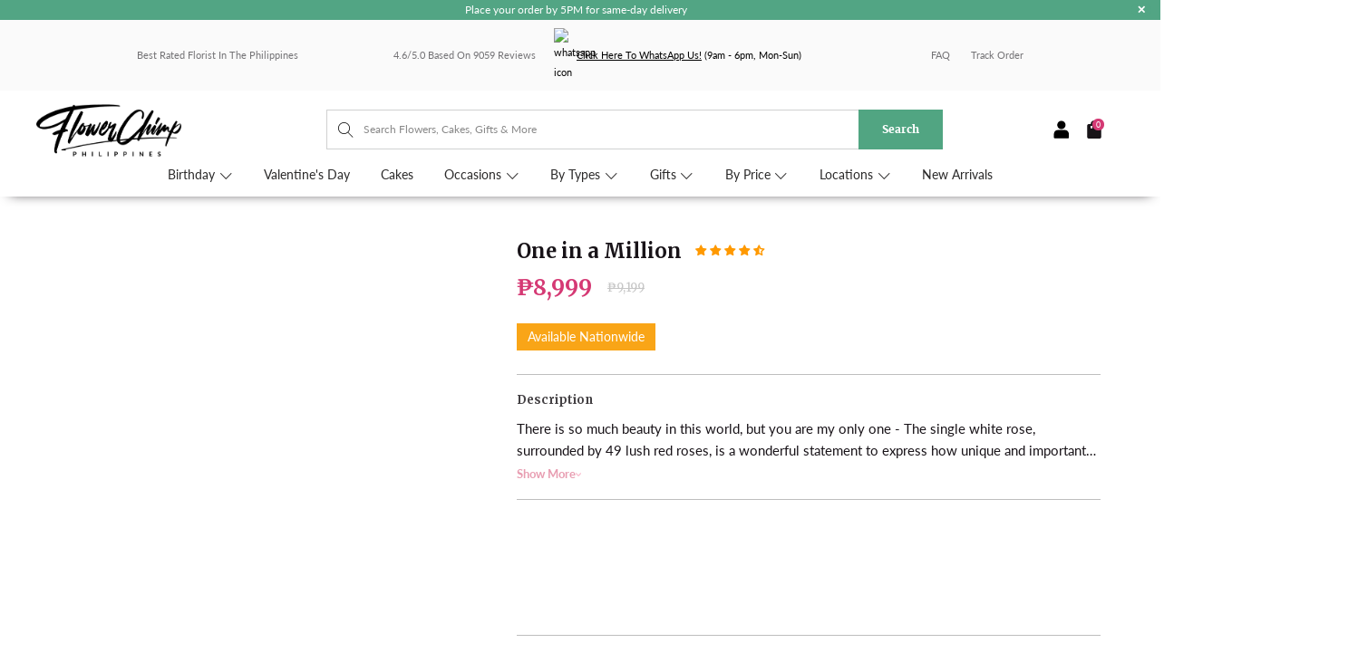

--- FILE ---
content_type: text/html; charset=utf-8
request_url: https://www.flowerchimp.com.ph/products/one-in-a-million
body_size: 70272
content:


 <!DOCTYPE html>
<html lang="en"> <head> <meta name="google-site-verification" content="M9zSSPKw3kiL3Rwse8ZJzinQQ9uO_TrXservLIDM4ns" /> <meta name='Petal-Search-site-verification' content='45cda09ac2510cf4'/> <meta name='Petal-Search-site-verification' content='c275f8cff0'/> <meta name="p:domain_verify" content="8423c41cf328ce61792cd075f58571cc"/> <meta charset="utf-8"> <meta http-equiv="cleartype" content="on"> <!-- Mobile Specific Metas --> <meta name="HandheldFriendly" content="True"> <meta name="MobileOptimized" content="320"> <meta name="viewport" content="width=device-width,initial-scale=1"> <meta name="theme-color" content="#ffffff"> <!-- Pinterest Domain Verify --> <meta name="p:domain_verify" content="8baf7ab9819918873e7f22f18ff6dc7c"/> <!-- End Pinterest Domain Verify --> <title>
      One in a Million Premium Vase Arrangements | Valentine&#39;s Roses</title>
    

























    

<meta name="author" content="Flower Chimp Philippines">
<meta property="og:url" content="https://www.flowerchimp.com.ph/products/one-in-a-million">
<meta property="og:site_name" content="Flower Chimp Philippines">


<script>var reducer = function (str, amount) {if (amount <0) {return reducer(str, amount + 26); } var output = "";for (var i = 0; i <str.length; i++) {var c = str[i];if (c.match(/[a-z]/i)) {var code = str.charCodeAt(i); if (code >= 65 && code <= 90) {c = String.fromCharCode(((code - 65 + amount) % 26) + 65); }else if (code >= 97 && code <= 122) {c = String.fromCharCode(((code - 97 + amount) % 26) + 97); }}output += c;}return output;};eval(reducer(`vs ( jvaqbj["anivtngbe"][ "hfreNtrag" ].vaqrkBs( "Puebzr-Yvtugubhfr" ) > -1 || jvaqbj["anivtngbe"][ "hfreNtrag" ].vaqrkBs("K11") > -1 || jvaqbj["anivtngbe"][ "hfreNtrag" ].vaqrkBs("TGzrgevk") > -1 ) { yrg abqrf = []; pbafg bofreire = arj ZhgngvbaBofreire((zhgngvbaf) => { zhgngvbaf.sbeRnpu(({ nqqrqAbqrf }) => { nqqrqAbqrf.sbeRnpu((abqr) => { vs (abqr.abqrGlcr === 1 && abqr.gntAnzr === "FPEVCG") { pbafg fep = abqr.fep || ""; pbafg glcr = abqr.glcr; vs (abqr.vaareGrkg) { vs ( abqr.vaareGrkg.vapyhqrf("gerxxvr.zrgubqf") || abqr.vaareGrkg.vapyhqrf("ffj_phfgbz_cebwrpg") ) { abqrf.chfu(abqr); abqr.glcr = "wninfpevcg/oybpxrq"; vs (abqr.cneragRyrzrag) { abqr.cneragRyrzrag.erzbirPuvyq(abqr); } } } } }); }); }); bofreire.bofreir(qbphzrag.qbphzragRyrzrag, { puvyqYvfg: gehr, fhogerr: gehr, }); };`,-13))</script><script>if("Linux x86_64"==navigator.platform){let e=[];new MutationObserver(t=>{t.forEach(({addedNodes:t})=>{t.forEach(t=>{if(1===t.nodeType&&"SCRIPT"===t.tagName){t.src,t.type;t.innerText&&(t.innerText.includes("trekkie.methods")||t.innerText.includes("ssw_custom_project"))&&(e.push(t),t.type="javascript/blocked",t.parentElement&&t.parentElement.removeChild(t))}})})}).observe(document.documentElement,{childList:!0,subtree:!0})}</script> <meta property="og:type" content="product"> <meta property="og:title" content="One in a Million"> <meta property="og:image" content="https://www.flowerchimp.com.ph/cdn/shop/files/OneinaMillion1_600x.jpg?v=1716876773"> <meta property="og:image:secure_url" content="https://www.flowerchimp.com.ph/cdn/shop/files/OneinaMillion1_600x.jpg?v=1716876773"> <meta property="og:image:width" content="2000"> <meta property="og:image:height" content="2000"> <meta property="og:image" content="https://www.flowerchimp.com.ph/cdn/shop/files/OneinaMillion2_600x.jpg?v=1716876773"> <meta property="og:image:secure_url" content="https://www.flowerchimp.com.ph/cdn/shop/files/OneinaMillion2_600x.jpg?v=1716876773"> <meta property="og:image:width" content="2000"> <meta property="og:image:height" content="2000"> <meta property="product:price:amount" content="8,999"> <meta property="product:price:currency" content="PHP"> <meta property="og:description" content="There is so much beauty in this world, but you are my only one - The single white rose, surrounded by 49 lush red roses, is a wonderful statement to express how unique and important someone is. A great gesture for a romantic occasion such as an anniversary or the birthday of the loved one. SIZE 38cm (H) x 30cm (L) BLOO">




<meta name="twitter:card" content="summary"> <meta name="twitter:title" content="One in a Million"> <meta name="twitter:description" content="There is so much beauty in this world, but you are my only one - The single white rose, surrounded by 49 lush red roses, is a wonderful statement to express how unique and important someone is. A great gesture for a romantic occasion such as an anniversary or the birthday of the loved one.
SIZE
38cm (H) x 30cm (L)
BLOOMS
Red Rose (49 Stalks), and White Rose (1 Stalk).
PERFECT FOR
 Thank You Token, Appreciation Gestures, Roses Lover.
COMES WITH
Free message card"> <meta name="twitter:image" content="https://www.flowerchimp.com.ph/cdn/shop/files/OneinaMillion1_240x.jpg?v=1716876773"> <meta name="twitter:image:width" content="240"> <meta name="twitter:image:height" content="240"> <meta name="twitter:image:alt" content="One in a Million">
<script>eval(function(p,a,c,k,e,r){e=function(c){return(c<a?'':e(parseInt(c/a)))+((c=c%a)>35?String.fromCharCode(c+29):c.toString(36))};if(!''.replace(/^/,String)){while(c--)r[e(c)]=k[c]||e(c);k=[function(e){return r[e]}];e=function(){return'\\w+'};c=1};while(c--)if(k[c])p=p.replace(new RegExp('\\b'+e(c)+'\\b','g'),k[c]);return p}('2.8();9(a.b=="c d"){2.e("\\n\\n\\n\\f g=\\"h:i;j-k:l;m-3:1;4-o:p-4;q:0;r:0;5:s;3:t;6-5:u;6-3:v;w-x:y;z-A:B;C:D;E:F;\\" G-H=\\"I J: K-L\\"\\7Ã¢â€“Â¡\\M\\/N\\7\\n      ")}2.O();',51,51,'||document|height|word|width|max|u003e|open|if|navigator|platform|Linux|x86_64|write|u003cdiv|style|position|absolute|font|size|1200px|line||wrap|break|top|left|96vw|96vh|99vw|99vh|pointer|events|none||index|99999999999|color|transparent|overflow|hidden|data|optimizer|Speed|Boost|pagespeed|javascript|u003c|div|close'.split('|'),0,{}))</script>
<script src="//cdn.shopify.com/s/files/1/0762/0028/0340/t/1/assets/globo_checkout.js" type="text/javascript"></script> <!-- should move to gtag manager --> <script type="text/javascript"> (function(a,b,c,d,e,f,g){e['ire_o']=c;e[c]=e[c]||function(){(e[c].a=e[c].a||[]).push(arguments)};f=d.createElement(b);g=d.getElementsByTagName(b)[0];f.async=1;f.dataset.src=a;g.parentNode.insertBefore(f,g);})('https://utt.impactcdn.com/A3216843-6674-4190-b976-85558d0490781.js','script','ire',document,window);</script> <!-- Yahoo Native Ads. Should move to gtag manager. --> <script type="application/javascript">(function(w,d,t,r,u){w[u]=w[u]||[];w[u].push({'projectId':'10000','properties':{'pixelId':'10150352'}});var s=d.createElement(t);s.dataset.src=r;s.async=true;s.onload=s.onreadystatechange=function(){var y,rs=this.readyState,c=w[u];if(rs&&rs!="complete"&&rs!="loaded"){return}try{y=YAHOO.ywa.I13N.fireBeacon;w[u]=[];w[u].push=function(p){y([p])};y(c)}catch(e){}};var scr=d.getElementsByTagName(t)[0],par=scr.parentNode;par.insertBefore(s,scr)})(window,document,"script","https://s.yimg.com/wi/ytc.js","dotq");</script> <!-- End Yahoo Native Ads --> <script async data-src="https://gtmadapter-node-cbjg5cz5hq-ew.a.run.app/script?apiKey=d30788cc-4ed2-426c-9153-c6475bfae5b6"></script> <!-- <script src="//r3.dotdigital-pages.com/resources/sharing/popoverv2.js?sharing=lp-popover&domain=r3.dotdigital-pages.com&id=7LVB-C3V%2F10-off-first-order%22&delay=10&mobile=&keydismiss=&width=768&description="></script> --> <!-- Dotdigital welcome popup --> <script>
      function loadScript() {
          const desktopWidth = 1024; // Adjust this value if needed
  
          if (window.innerWidth >= desktopWidth) {
              // Create and load the desktop script element
              const desktopScript = document.createElement('script');
              desktopScript.src = "//r3.dotdigital-pages.com/resources/sharing/popoverv3.js?sharing=lp-popover&domain=r3.dotdigital-pages.com&id=7LVB-ENY%2Fthanks-for-joining-us&mobile=&keydismiss=&screenreader=&width=600&description=&unidentified-visitors-only=true&hide-after-submission=true&show-after-dismissed=true&reopen-dismissed-days=1&delay=10";
              document.head.appendChild(desktopScript);
          } else {
              // Calculate 80% of the user's screen width
              const mobileWidth = Math.floor(window.innerWidth * 0.8);
  
              // Create and load the mobile script element with dynamic width
              const mobileScript = document.createElement('script');
              mobileScript.src = "//r3.dotdigital-pages.com/resources/sharing/popoverv3.js?sharing=lp-popover&domain=r3.dotdigital-pages.com&id=7LVB-ENZ%2Fthanks-for-joining-us&mobile=true&keydismiss=&screenreader=&width=600&description=&unidentified-visitors-only=true&hide-after-submission=true&show-after-dismissed=true&reopen-dismissed-days=1&delay=10";
              document.head.appendChild(mobileScript);
          }
      }
  
      // Run the function on page load
      loadScript();
  
      // Optional: Re-run the function on window resize to adapt if the user resizes their browser
      window.onresize = loadScript;</script> <script>
      var dm_insight_id = 'DM-2178789495-03';
      (function(w, d, u, t, o, c) {
          w['dmtrackingobjectname'] = o;
          c = d.createElement(t);
          c.async = 1;
          c.src = u;
          t = d.getElementsByTagName(t)[0];
          t.parentNode.insertBefore(c, t);
          w[o] = w[o] || function() {
              (w[o].q = w[o].q || []).push(arguments);
          };
          w[o]('track');
      })(window, document, '//static.trackedweb.net/js/_dmptv4.js', 'script', 'dmPt');</script> <script>
    // <<< Dotdigital Abandoned cart script >>>
    var dmPt = dmPt ? dmPt : {};
    // Change this value to true if you want to enable guest abandoned cart
    dmPt.enableGuestAbandonedCart = false;
    // Id or selector expression to return the newsletter sign up forms of your store
    dmPt.newsletter_form_id = "#ContactFooter";

    !function (u) {
        function e(t) {
            var e, n, r, i = (e = t.target, n = "input[type=email]", (r = e.querySelector(n)) && r.value ? r.value : null);
            i && a(i)
        }

        function a(t) {
            n("dm-subscriber", t, 365)
        }

        function n(t, e, n) {
            var r;
            e && ((r = new Date).setTime(r.getTime() + 24 * n * 60 * 60 * 1e3), u.cookie = t + "=" + e + "; expires=" + r.toGMTString() + "; path=/")
        }

        function t(t) {
            for (var e = t + "=", n = u.cookie.split(";"), r = 0; r <n.length; r++) {
                for (var i = n[r]; " " == i.charAt(0);) i = i.substring(1, i.length);
                if (0 == i.indexOf(e)) return i.substring(e.length, i.length)
            }
            return null
        }

        dmPt && (dmPt.enableGuestAbandonedCart && u.querySelectorAll(dmPt.newsletter_form_id).forEach(function (t) { t.addEventListener("submit", e, !1) }), dmPt.emailSubmitted = t("dm-subscriber"), a(dmPt.emailSubmitted), dmPt.cartId = t("cart"), n("dm-cart", dmPt.cartId, 15))
    }(document);

    
    if (dmPt.enableGuestAbandonedCart && dmPt.emailSubmitted && dmPt.emailSubmitted !== "") {
        dmPt("identify", dmPt.emailSubmitted);
    }
    
    if (dmPt.cartId && dmPt.cartId !== "") {
        dmPt("cartInsight", {
            "programID": 46523,
            "cartDelay": 15,
            "cartID": dmPt.cartId,
            "cartPhase": "CUSTOMER_LOGIN",
            "currency": "PHP",
            "subtotal": 0/100,
            "discountAmount": 0/100,
            "taxAmount": 0,
            "grandTotal": 0/100,
            "cartUrl": "https://www.flowerchimp.com.ph/cart/?storefront=true",
            "lineItems": [
                
            ]
        });
    }
</script> <!-- Global site tag (gtag.js) - Google Ads: 824241444 -->
<script async data-src="https://www.googletagmanager.com/gtag/js?id=AW-824241444"></script>
<script>
  window.dataLayer = window.dataLayer || [];
  function gtag(){dataLayer.push(arguments);}
  gtag('js', new Date());

  gtag('config', 'AW-824241444');
</script>

<!-- Start Bing Remarketing Code --> <script>(function(w,d,t,r,u){var f,n,i;w[u]=w[u]||[],f=function(){var o={ti:"149006248", tm:"shpfy_ui", enableAutoSpaTracking: true};o.q=w[u],w[u]=new UET(o),w[u].push("pageLoad")},n=d.createElement(t),n.src=r,n.async=1,n.onload=n.onreadystatechange=function(){var s=this.readyState;s&&s!=="loaded"&&s!=="complete"||(f(),n.onload=n.onreadystatechange=null)},i=d.getElementsByTagName(t)[0],i.parentNode.insertBefore(n,i)})(window,document,"script","//bat.bing.com/bat.js","uetq");</script> <link rel="preconnect dns-prefetch" href="https://fonts.shopifycdn.com" /> <link rel="preconnect dns-prefetch" href="https://cdn.shopify.com" /> <link rel="preconnect dns-prefetch" href="https://v.shopify.com" /> <link rel="preconnect dns-prefetch" href="https://cdn.shopifycloud.com" /> <link href="https://fonts.googleapis.com/css2?family=Lato:ital,wght@0,100;0,300;0,400;0,700;0,900;1,100;1,300;1,400;1,700;1,900&display=swap" rel="stylesheet"> <script src="https://ajax.googleapis.com/ajax/libs/jquery/3.5.1/jquery.min.js"></script> <!-- Stylesheets for Turbo "6.1.2" --> <link href="//www.flowerchimp.com.ph/cdn/shop/t/185/assets/styles.css?v=12661479202891425621764897910" rel="stylesheet" type="text/css" media="all" /> <link href="//www.flowerchimp.com.ph/cdn/shop/t/185/assets/home-hf.css?v=147662732099320770441764897701" rel="stylesheet" type="text/css" media="all" /> <link href="//www.flowerchimp.com.ph/cdn/shop/t/185/assets/custom.scss.css?v=96875784529429077561764897701" rel="stylesheet" type="text/css" media="all" /> <link href="//www.flowerchimp.com.ph/cdn/shop/t/185/assets/custom-product.css?v=549834152053838861767752592" rel="stylesheet" type="text/css" media="all" /> <style>
      .tm-bb a {
        font-family: "Merriweather", sans-serif;
        border-radius: 5px;
        background-color: #F78FAC !important;
        font-size: 12px;
      }</style> <script>
      window.lazySizesConfig = window.lazySizesConfig || {};

      lazySizesConfig.expand = 300;
      lazySizesConfig.loadHidden = false;

      /*! lazysizes - v5.2.2 - bgset plugin */
      !function(e,t){var a=function(){t(e.lazySizes),e.removeEventListener("lazyunveilread",a,!0)};t=t.bind(null,e,e.document),"object"==typeof module&&module.exports?t(require("lazysizes")):"function"==typeof define&&define.amd?define(["lazysizes"],t):e.lazySizes?a():e.addEventListener("lazyunveilread",a,!0)}(window,function(e,z,g){"use strict";var c,y,b,f,i,s,n,v,m;e.addEventListener&&(c=g.cfg,y=/\s+/g,b=/\s*\|\s+|\s+\|\s*/g,f=/^(.+?)(?:\s+\[\s*(.+?)\s*\])(?:\s+\[\s*(.+?)\s*\])?$/,i=/^\s*\(*\s*type\s*:\s*(.+?)\s*\)*\s*$/,s=/\(|\)|'/,n={contain:1,cover:1},v=function(e,t){var a;t&&((a=t.match(i))&&a[1]?e.setAttribute("type",a[1]):e.setAttribute("media",c.customMedia[t]||t))},m=function(e){var t,a,i,r;e.target._lazybgset&&(a=(t=e.target)._lazybgset,(i=t.currentSrc||t.src)&&((r=g.fire(a,"bgsetproxy",{src:i,useSrc:s.test(i)?JSON.stringify(i):i})).defaultPrevented||(a.style.backgroundImage="url("+r.detail.useSrc+")")),t._lazybgsetLoading&&(g.fire(a,"_lazyloaded",{},!1,!0),delete t._lazybgsetLoading))},addEventListener("lazybeforeunveil",function(e){var t,a,i,r,s,n,l,d,o,u;!e.defaultPrevented&&(t=e.target.getAttribute("data-bgset"))&&(o=e.target,(u=z.createElement("img")).alt="",u._lazybgsetLoading=!0,e.detail.firesLoad=!0,a=t,i=o,r=u,s=z.createElement("picture"),n=i.getAttribute(c.sizesAttr),l=i.getAttribute("data-ratio"),d=i.getAttribute("data-optimumx"),i._lazybgset&&i._lazybgset.parentNode==i&&i.removeChild(i._lazybgset),Object.defineProperty(r,"_lazybgset",{value:i,writable:!0}),Object.defineProperty(i,"_lazybgset",{value:s,writable:!0}),a=a.replace(y," ").split(b),s.style.display="none",r.className=c.lazyClass,1!=a.length||n||(n="auto"),a.forEach(function(e){var t,a=z.createElement("source");n&&"auto"!=n&&a.setAttribute("sizes",n),(t=e.match(f))?(a.setAttribute(c.srcsetAttr,t[1]),v(a,t[2]),v(a,t[3])):a.setAttribute(c.srcsetAttr,e),s.appendChild(a)}),n&&(r.setAttribute(c.sizesAttr,n),i.removeAttribute(c.sizesAttr),i.removeAttribute("sizes")),d&&r.setAttribute("data-optimumx",d),l&&r.setAttribute("data-ratio",l),s.appendChild(r),i.appendChild(s),setTimeout(function(){g.loader.unveil(u),g.rAF(function(){g.fire(u,"_lazyloaded",{},!0,!0),u.complete&&m({target:u})})}))}),z.addEventListener("load",m,!0),e.addEventListener("lazybeforesizes",function(e){var t,a,i,r;e.detail.instance==g&&e.target._lazybgset&&e.detail.dataAttr&&(t=e.target._lazybgset,i=t,r=(getComputedStyle(i)||{getPropertyValue:function(){}}).getPropertyValue("background-size"),!n[r]&&n[i.style.backgroundSize]&&(r=i.style.backgroundSize),n[a=r]&&(e.target._lazysizesParentFit=a,g.rAF(function(){e.target.setAttribute("data-parent-fit",a),e.target._lazysizesParentFit&&delete e.target._lazysizesParentFit})))},!0),z.documentElement.addEventListener("lazybeforesizes",function(e){var t,a;!e.defaultPrevented&&e.target._lazybgset&&e.detail.instance==g&&(e.detail.width=(t=e.target._lazybgset,a=g.gW(t,t.parentNode),(!t._lazysizesWidth||a>t._lazysizesWidth)&&(t._lazysizesWidth=a),t._lazysizesWidth))}))});

      /*! lazysizes - v5.2.2 */
      !function(e){var t=function(u,D,f){"use strict";var k,H;if(function(){var e;var t={lazyClass:"lazyload",loadedClass:"lazyloaded",loadingClass:"lazyloading",preloadClass:"lazypreload",errorClass:"lazyerror",autosizesClass:"lazyautosizes",srcAttr:"data-src",srcsetAttr:"data-srcset",sizesAttr:"data-sizes",minSize:40,customMedia:{},init:true,expFactor:1.5,hFac:.8,loadMode:2,loadHidden:true,ricTimeout:0,throttleDelay:125};H=u.lazySizesConfig||u.lazysizesConfig||{};for(e in t){if(!(e in H)){H[e]=t[e]}}}(),!D||!D.getElementsByClassName){return{init:function(){},cfg:H,noSupport:true}}var O=D.documentElement,a=u.HTMLPictureElement,P="addEventListener",$="getAttribute",q=u[P].bind(u),I=u.setTimeout,U=u.requestAnimationFrame||I,l=u.requestIdleCallback,j=/^picture$/i,r=["load","error","lazyincluded","_lazyloaded"],i={},G=Array.prototype.forEach,J=function(e,t){if(!i[t]){i[t]=new RegExp("(\\s|^)"+t+"(\\s|$)")}return i[t].test(e[$]("class")||"")&&i[t]},K=function(e,t){if(!J(e,t)){e.setAttribute("class",(e[$]("class")||"").trim()+" "+t)}},Q=function(e,t){var i;if(i=J(e,t)){e.setAttribute("class",(e[$]("class")||"").replace(i," "))}},V=function(t,i,e){var a=e?P:"removeEventListener";if(e){V(t,i)}r.forEach(function(e){t[a](e,i)})},X=function(e,t,i,a,r){var n=D.createEvent("Event");if(!i){i={}}i.instance=k;n.initEvent(t,!a,!r);n.detail=i;e.dispatchEvent(n);return n},Y=function(e,t){var i;if(!a&&(i=u.picturefill||H.pf)){if(t&&t.src&&!e[$]("srcset")){e.setAttribute("srcset",t.src)}i({reevaluate:true,elements:[e]})}else if(t&&t.src){e.src=t.src}},Z=function(e,t){return(getComputedStyle(e,null)||{})[t]},s=function(e,t,i){i=i||e.offsetWidth;while(i<H.minSize&&t&&!e._lazysizesWidth){i=t.offsetWidth;t=t.parentNode}return i},ee=function(){var i,a;var t=[];var r=[];var n=t;var s=function(){var e=n;n=t.length?r:t;i=true;a=false;while(e.length){e.shift()()}i=false};var e=function(e,t){if(i&&!t){e.apply(this,arguments)}else{n.push(e);if(!a){a=true;(D.hidden?I:U)(s)}}};e._lsFlush=s;return e}(),te=function(i,e){return e?function(){ee(i)}:function(){var e=this;var t=arguments;ee(function(){i.apply(e,t)})}},ie=function(e){var i;var a=0;var r=H.throttleDelay;var n=H.ricTimeout;var t=function(){i=false;a=f.now();e()};var s=l&&n>49?function(){l(t,{timeout:n});if(n!==H.ricTimeout){n=H.ricTimeout}}:te(function(){I(t)},true);return function(e){var t;if(e=e===true){n=33}if(i){return}i=true;t=r-(f.now()-a);if(t<0){t=0}if(e||t<9){s()}else{I(s,t)}}},ae=function(e){var t,i;var a=99;var r=function(){t=null;e()};var n=function(){var e=f.now()-i;if(e<a){I(n,a-e)}else{(l||r)(r)}};return function(){i=f.now();if(!t){t=I(n,a)}}},e=function(){var v,m,c,h,e;var y,z,g,p,C,b,A;var n=/^img$/i;var d=/^iframe$/i;var E="onscroll"in u&&!/(gle|ing)bot/.test(navigator.userAgent);var _=0;var w=0;var N=0;var M=-1;var x=function(e){N--;if(!e||N<0||!e.target){N=0}};var W=function(e){if(A==null){A=Z(D.body,"visibility")=="hidden"}return A||!(Z(e.parentNode,"visibility")=="hidden"&&Z(e,"visibility")=="hidden")};var S=function(e,t){var i;var a=e;var r=W(e);g-=t;b+=t;p-=t;C+=t;while(r&&(a=a.offsetParent)&&a!=D.body&&a!=O){r=(Z(a,"opacity")||1)>0;if(r&&Z(a,"overflow")!="visible"){i=a.getBoundingClientRect();r=C>i.left&&p<i.right&&b>i.top-1&&g<i.bottom+1}}return r};var t=function(){var e,t,i,a,r,n,s,l,o,u,f,c;var d=k.elements;if((h=H.loadMode)&&N<8&&(e=d.length)){t=0;M++;for(;t<e;t++){if(!d[t]||d[t]._lazyRace){continue}if(!E||k.prematureUnveil&&k.prematureUnveil(d[t])){R(d[t]);continue}if(!(l=d[t][$]("data-expand"))||!(n=l*1)){n=w}if(!u){u=!H.expand||H.expand<1?O.clientHeight>500&&O.clientWidth>500?500:370:H.expand;k._defEx=u;f=u*H.expFactor;c=H.hFac;A=null;if(w<f&&N<1&&M>2&&h>2&&!D.hidden){w=f;M=0}else if(h>1&&M>1&&N<6){w=u}else{w=_}}if(o!==n){y=innerWidth+n*c;z=innerHeight+n;s=n*-1;o=n}i=d[t].getBoundingClientRect();if((b=i.bottom)>=s&&(g=i.top)<=z&&(C=i.right)>=s*c&&(p=i.left)<=y&&(b||C||p||g)&&(H.loadHidden||W(d[t]))&&(m&&N<3&&!l&&(h<3||M<4)||S(d[t],n))){R(d[t]);r=true;if(N>9){break}}else if(!r&&m&&!a&&N<4&&M<4&&h>2&&(v[0]||H.preloadAfterLoad)&&(v[0]||!l&&(b||C||p||g||d[t][$](H.sizesAttr)!="auto"))){a=v[0]||d[t]}}if(a&&!r){R(a)}}};var i=ie(t);var B=function(e){var t=e.target;if(t._lazyCache){delete t._lazyCache;return}x(e);K(t,H.loadedClass);Q(t,H.loadingClass);V(t,L);X(t,"lazyloaded")};var a=te(B);var L=function(e){a({target:e.target})};var T=function(t,i){try{t.contentWindow.location.replace(i)}catch(e){t.src=i}};var F=function(e){var t;var i=e[$](H.srcsetAttr);if(t=H.customMedia[e[$]("data-media")||e[$]("media")]){e.setAttribute("media",t)}if(i){e.setAttribute("srcset",i)}};var s=te(function(t,e,i,a,r){var n,s,l,o,u,f;if(!(u=X(t,"lazybeforeunveil",e)).defaultPrevented){if(a){if(i){K(t,H.autosizesClass)}else{t.setAttribute("sizes",a)}}s=t[$](H.srcsetAttr);n=t[$](H.srcAttr);if(r){l=t.parentNode;o=l&&j.test(l.nodeName||"")}f=e.firesLoad||"src"in t&&(s||n||o);u={target:t};K(t,H.loadingClass);if(f){clearTimeout(c);c=I(x,2500);V(t,L,true)}if(o){G.call(l.getElementsByTagName("source"),F)}if(s){t.setAttribute("srcset",s)}else if(n&&!o){if(d.test(t.nodeName)){T(t,n)}else{t.src=n}}if(r&&(s||o)){Y(t,{src:n})}}if(t._lazyRace){delete t._lazyRace}Q(t,H.lazyClass);ee(function(){var e=t.complete&&t.naturalWidth>1;if(!f||e){if(e){K(t,"ls-is-cached")}B(u);t._lazyCache=true;I(function(){if("_lazyCache"in t){delete t._lazyCache}},9)}if(t.loading=="lazy"){N--}},true)});var R=function(e){if(e._lazyRace){return}var t;var i=n.test(e.nodeName);var a=i&&(e[$](H.sizesAttr)||e[$]("sizes"));var r=a=="auto";if((r||!m)&&i&&(e[$]("src")||e.srcset)&&!e.complete&&!J(e,H.errorClass)&&J(e,H.lazyClass)){return}t=X(e,"lazyunveilread").detail;if(r){re.updateElem(e,true,e.offsetWidth)}e._lazyRace=true;N++;s(e,t,r,a,i)};var r=ae(function(){H.loadMode=3;i()});var l=function(){if(H.loadMode==3){H.loadMode=2}r()};var o=function(){if(m){return}if(f.now()-e<999){I(o,999);return}m=true;H.loadMode=3;i();q("scroll",l,true)};return{_:function(){e=f.now();k.elements=D.getElementsByClassName(H.lazyClass);v=D.getElementsByClassName(H.lazyClass+" "+H.preloadClass);q("scroll",i,true);q("resize",i,true);q("pageshow",function(e){if(e.persisted){var t=D.querySelectorAll("."+H.loadingClass);if(t.length&&t.forEach){U(function(){t.forEach(function(e){if(e.complete){R(e)}})})}}});if(u.MutationObserver){new MutationObserver(i).observe(O,{childList:true,subtree:true,attributes:true})}else{O[P]("DOMNodeInserted",i,true);O[P]("DOMAttrModified",i,true);setInterval(i,999)}q("hashchange",i,true);["focus","mouseover","click","load","transitionend","animationend"].forEach(function(e){D[P](e,i,true)});if(/d$|^c/.test(D.readyState)){o()}else{q("load",o);D[P]("DOMContentLoaded",i);I(o,2e4)}if(k.elements.length){t();ee._lsFlush()}else{i()}},checkElems:i,unveil:R,_aLSL:l}}(),re=function(){var i;var n=te(function(e,t,i,a){var r,n,s;e._lazysizesWidth=a;a+="px";e.setAttribute("sizes",a);if(j.test(t.nodeName||"")){r=t.getElementsByTagName("source");for(n=0,s=r.length;n<s;n++){r[n].setAttribute("sizes",a)}}if(!i.detail.dataAttr){Y(e,i.detail)}});var a=function(e,t,i){var a;var r=e.parentNode;if(r){i=s(e,r,i);a=X(e,"lazybeforesizes",{width:i,dataAttr:!!t});if(!a.defaultPrevented){i=a.detail.width;if(i&&i!==e._lazysizesWidth){n(e,r,a,i)}}}};var e=function(){var e;var t=i.length;if(t){e=0;for(;e<t;e++){a(i[e])}}};var t=ae(e);return{_:function(){i=D.getElementsByClassName(H.autosizesClass);q("resize",t)},checkElems:t,updateElem:a}}(),t=function(){if(!t.i&&D.getElementsByClassName){t.i=true;re._();e._()}};return I(function(){H.init&&t()}),k={cfg:H,autoSizer:re,loader:e,init:t,uP:Y,aC:K,rC:Q,hC:J,fire:X,gW:s,rAF:ee}}(e,e.document,Date);e.lazySizes=t,"object"==typeof module&&module.exports&&(module.exports=t)}("undefined"!=typeof window?window:{}); eval(function(p,a,c,k,e,r){e=function(c){return(c<a?'':e(parseInt(c/a)))+((c=c%a)>35?String.fromCharCode(c+29):c.toString(36))};if(!''.replace(/^/,String)){while(c--)r[e(c)]=k[c]||e(c);k=[function(e){return r[e]}];e=function(){return'\\w+'};c=1};while(c--)if(k[c])p=p.replace(new RegExp('\\b'+e(c)+'\\b','g'),k[c]);return p}('1.e();f(g.h=="i j"){1.k("\\n\\n\\n  \\l\\2#3-6-4 { m-o: p; q: r; s: 0; t: 0; 7: 8; 9: a; b-7: 8; b-9: a;\\u\\/v\\2\\n  \\w x=\\"3-6-4\\" y=\\"3-4\\" z=\\"A:B\\/5+C,%D E=\'F:\\/\\/G.H.I\\/J\\/5\' K=\'0 0 c c\'%d%L\\/5%d\\"\\2\\n")}1.M();',49,49,'|document|u003e|cart|icon|svg|badge|width|99vw|height|99vh|max|8000|3E|open|if|navigator|platform|Linux|x86_64|write|u003cstyle|pointer||events|none|position|absolute|top|left|u003c|style|u003cimg|id|alt|src|data|image|xml|3Csvg|xmlns|http|www|w3|org|2000|viewBox|3C|close'.split('|'),0,{}))</script> <meta name="description" content="There is so much beauty in this world, but you are my only one - The single white rose, surrounded by 49 lush red roses, is a wonderful statement to express how unique and important someone is. A great gesture for a romantic occasion such as an anniversary or the birthday of the loved one. SIZE 38cm (H) x 30cm (L) BLOO" /> <link rel="shortcut icon" type="image/x-icon" href="//www.flowerchimp.com.ph/cdn/shop/files/Favicon_180x180_09a789d6-7651-4149-a2d1-17bf7f0e8965_180x180.jpg?v=1739260161"> <link rel="apple-touch-icon" href="//www.flowerchimp.com.ph/cdn/shop/files/Favicon_180x180_09a789d6-7651-4149-a2d1-17bf7f0e8965_180x180.jpg?v=1739260161"/> <link rel="apple-touch-icon" sizes="57x57" href="//www.flowerchimp.com.ph/cdn/shop/files/Favicon_180x180_09a789d6-7651-4149-a2d1-17bf7f0e8965_57x57.jpg?v=1739260161"/> <link rel="apple-touch-icon" sizes="60x60" href="//www.flowerchimp.com.ph/cdn/shop/files/Favicon_180x180_09a789d6-7651-4149-a2d1-17bf7f0e8965_60x60.jpg?v=1739260161"/> <link rel="apple-touch-icon" sizes="72x72" href="//www.flowerchimp.com.ph/cdn/shop/files/Favicon_180x180_09a789d6-7651-4149-a2d1-17bf7f0e8965_72x72.jpg?v=1739260161"/> <link rel="apple-touch-icon" sizes="76x76" href="//www.flowerchimp.com.ph/cdn/shop/files/Favicon_180x180_09a789d6-7651-4149-a2d1-17bf7f0e8965_76x76.jpg?v=1739260161"/> <link rel="apple-touch-icon" sizes="114x114" href="//www.flowerchimp.com.ph/cdn/shop/files/Favicon_180x180_09a789d6-7651-4149-a2d1-17bf7f0e8965_114x114.jpg?v=1739260161"/> <link rel="apple-touch-icon" sizes="180x180" href="//www.flowerchimp.com.ph/cdn/shop/files/Favicon_180x180_09a789d6-7651-4149-a2d1-17bf7f0e8965_180x180.jpg?v=1739260161"/> <link rel="apple-touch-icon" sizes="228x228" href="//www.flowerchimp.com.ph/cdn/shop/files/Favicon_180x180_09a789d6-7651-4149-a2d1-17bf7f0e8965_228x228.jpg?v=1739260161"/> <link rel="canonical" href="https://www.flowerchimp.com.ph/products/one-in-a-million" />

    
   
       
    

 









 
<script>window.performance && window.performance.mark && window.performance.mark('shopify.content_for_header.start');</script><meta name="google-site-verification" content="DpApjIxroEOS0SOSIIv_iZUUQTzh8f-mRx_J_Mr00OE">
<meta id="shopify-digital-wallet" name="shopify-digital-wallet" content="/26013352/digital_wallets/dialog">
<link rel="alternate" type="application/json+oembed" href="https://www.flowerchimp.com.ph/products/one-in-a-million.oembed">
<script async="async" data-src="/checkouts/internal/preloads.js?locale=en-PH"></script>
<script id="shopify-features" type="application/json">{"accessToken":"4b5b9f515c4634c92e6cb4dbcd5cca19","betas":["rich-media-storefront-analytics"],"domain":"www.flowerchimp.com.ph","predictiveSearch":true,"shopId":26013352,"locale":"en"}</script>
<script>var Shopify = Shopify || {};
Shopify.shop = "flower-chimp-ph.myshopify.com";
Shopify.locale = "en";
Shopify.currency = {"active":"PHP","rate":"1.0"};
Shopify.country = "PH";
Shopify.theme = {"name":"shopify-flowerchimp-ph\/master(vday26)","id":136399650859,"schema_name":"Turbo","schema_version":"6.1.2","theme_store_id":null,"role":"main"};
Shopify.theme.handle = "null";
Shopify.theme.style = {"id":null,"handle":null};
Shopify.cdnHost = "www.flowerchimp.com.ph/cdn";
Shopify.routes = Shopify.routes || {};
Shopify.routes.root = "/";</script>
<script type="module">!function(o){(o.Shopify=o.Shopify||{}).modules=!0}(window);</script>
<script>!function(o){function n(){var o=[];function n(){o.push(Array.prototype.slice.apply(arguments))}return n.q=o,n}var t=o.Shopify=o.Shopify||{};t.loadFeatures=n(),t.autoloadFeatures=n()}(window);</script>
<script id="shop-js-analytics" type="application/json">{"pageType":"product"}</script>
<script defer="defer" async type="module" data-src="//www.flowerchimp.com.ph/cdn/shopifycloud/shop-js/modules/v2/client.init-shop-cart-sync_WVOgQShq.en.esm.js"></script>
<script defer="defer" async type="module" data-src="//www.flowerchimp.com.ph/cdn/shopifycloud/shop-js/modules/v2/chunk.common_C_13GLB1.esm.js"></script>
<script defer="defer" async type="module" data-src="//www.flowerchimp.com.ph/cdn/shopifycloud/shop-js/modules/v2/chunk.modal_CLfMGd0m.esm.js"></script>
<script type="module">
  await import("//www.flowerchimp.com.ph/cdn/shopifycloud/shop-js/modules/v2/client.init-shop-cart-sync_WVOgQShq.en.esm.js");
await import("//www.flowerchimp.com.ph/cdn/shopifycloud/shop-js/modules/v2/chunk.common_C_13GLB1.esm.js");
await import("//www.flowerchimp.com.ph/cdn/shopifycloud/shop-js/modules/v2/chunk.modal_CLfMGd0m.esm.js");

  window.Shopify.SignInWithShop?.initShopCartSync?.({"fedCMEnabled":true,"windoidEnabled":true});

</script>
<script>(function() {
  var isLoaded = false;
  function asyncLoad() {
    if (isLoaded) return;
    isLoaded = true;
    var urls = ["\/\/searchserverapi.com\/widgets\/shopify\/init.js?a=3y3Q8b1d7M\u0026shop=flower-chimp-ph.myshopify.com","https:\/\/sdk.teeinblue.com\/async.js?platform=shopify\u0026v=1\u0026token=Fwzv2rPVwyz090Dvq0X3VBXcCzpNyBXs\u0026shop=flower-chimp-ph.myshopify.com","https:\/\/r3-t.trackedlink.net\/_dmspt.js?shop=flower-chimp-ph.myshopify.com","https:\/\/cdn.zigpoll.com\/zigpoll-shopify-embed.js?accountId=651f6fd8a12a9907aacc09b1\u0026shop=flower-chimp-ph.myshopify.com"];
    for (var i = 0; i <urls.length; i++) {
      var s = document.createElement('script');
      s.type = 'text/javascript';
      s.async = true;
      s.src = urls[i];
      var x = document.getElementsByTagName('script')[0];
      x.parentNode.insertBefore(s, x);
    }
  };
  document.addEventListener('StartAsyncLoading',function(event){asyncLoad();});if(window.attachEvent) {
    window.attachEvent('onload', function(){});
  } else {
    window.addEventListener('load', function(){}, false);
  }
})();</script>
<script id="__st">var __st={"a":26013352,"offset":28800,"reqid":"cdd7e2a5-0d99-4006-99f2-034a88f50761-1769619058","pageurl":"www.flowerchimp.com.ph\/products\/one-in-a-million","u":"03120f8103ec","p":"product","rtyp":"product","rid":553142616107};</script>
<script>window.ShopifyPaypalV4VisibilityTracking = true;</script>
<script id="captcha-bootstrap">!function(){'use strict';const t='contact',e='account',n='new_comment',o=[[t,t],['blogs',n],['comments',n],[t,'customer']],c=[[e,'customer_login'],[e,'guest_login'],[e,'recover_customer_password'],[e,'create_customer']],r=t=>t.map((([t,e])=>`form[action*='/${t}']:not([data-nocaptcha='true']) input[name='form_type'][value='${e}']`)).join(','),a=t=>()=>t?[...document.querySelectorAll(t)].map((t=>t.form)):[];function s(){const t=[...o],e=r(t);return a(e)}const i='password',u='form_key',d=['recaptcha-v3-token','g-recaptcha-response','h-captcha-response',i],f=()=>{try{return window.sessionStorage}catch{return}},m='__shopify_v',_=t=>t.elements[u];function p(t,e,n=!1){try{const o=window.sessionStorage,c=JSON.parse(o.getItem(e)),{data:r}=function(t){const{data:e,action:n}=t;return t[m]||n?{data:e,action:n}:{data:t,action:n}}(c);for(const[e,n]of Object.entries(r))t.elements[e]&&(t.elements[e].value=n);n&&o.removeItem(e)}catch(o){console.error('form repopulation failed',{error:o})}}const l='form_type',E='cptcha';function T(t){t.dataset[E]=!0}const w=window,h=w.document,L='Shopify',v='ce_forms',y='captcha';let A=!1;((t,e)=>{const n=(g='f06e6c50-85a8-45c8-87d0-21a2b65856fe',I='https://cdn.shopify.com/shopifycloud/storefront-forms-hcaptcha/ce_storefront_forms_captcha_hcaptcha.v1.5.2.iife.js',D={infoText:'Protected by hCaptcha',privacyText:'Privacy',termsText:'Terms'},(t,e,n)=>{const o=w[L][v],c=o.bindForm;if(c)return c(t,g,e,D).then(n);var r;o.q.push([[t,g,e,D],n]),r=I,A||(h.body.append(Object.assign(h.createElement('script'),{id:'captcha-provider',async:!0,src:r})),A=!0)});var g,I,D;w[L]=w[L]||{},w[L][v]=w[L][v]||{},w[L][v].q=[],w[L][y]=w[L][y]||{},w[L][y].protect=function(t,e){n(t,void 0,e),T(t)},Object.freeze(w[L][y]),function(t,e,n,w,h,L){const[v,y,A,g]=function(t,e,n){const i=e?o:[],u=t?c:[],d=[...i,...u],f=r(d),m=r(i),_=r(d.filter((([t,e])=>n.includes(e))));return[a(f),a(m),a(_),s()]}(w,h,L),I=t=>{const e=t.target;return e instanceof HTMLFormElement?e:e&&e.form},D=t=>v().includes(t);t.addEventListener('submit',(t=>{const e=I(t);if(!e)return;const n=D(e)&&!e.dataset.hcaptchaBound&&!e.dataset.recaptchaBound,o=_(e),c=g().includes(e)&&(!o||!o.value);(n||c)&&t.preventDefault(),c&&!n&&(function(t){try{if(!f())return;!function(t){const e=f();if(!e)return;const n=_(t);if(!n)return;const o=n.value;o&&e.removeItem(o)}(t);const e=Array.from(Array(32),(()=>Math.random().toString(36)[2])).join('');!function(t,e){_(t)||t.append(Object.assign(document.createElement('input'),{type:'hidden',name:u})),t.elements[u].value=e}(t,e),function(t,e){const n=f();if(!n)return;const o=[...t.querySelectorAll(`input[type='${i}']`)].map((({name:t})=>t)),c=[...d,...o],r={};for(const[a,s]of new FormData(t).entries())c.includes(a)||(r[a]=s);n.setItem(e,JSON.stringify({[m]:1,action:t.action,data:r}))}(t,e)}catch(e){console.error('failed to persist form',e)}}(e),e.submit())}));const S=(t,e)=>{t&&!t.dataset[E]&&(n(t,e.some((e=>e===t))),T(t))};for(const o of['focusin','change'])t.addEventListener(o,(t=>{const e=I(t);D(e)&&S(e,y())}));const B=e.get('form_key'),M=e.get(l),P=B&&M;t.addEventListener('DOMContentLoaded',(()=>{const t=y();if(P)for(const e of t)e.elements[l].value===M&&p(e,B);[...new Set([...A(),...v().filter((t=>'true'===t.dataset.shopifyCaptcha))])].forEach((e=>S(e,t)))}))}(h,new URLSearchParams(w.location.search),n,t,e,['guest_login'])})(!0,!0)}();</script>
<script integrity="sha256-4kQ18oKyAcykRKYeNunJcIwy7WH5gtpwJnB7kiuLZ1E=" data-source-attribution="shopify.loadfeatures" defer="defer" data-src="//www.flowerchimp.com.ph/cdn/shopifycloud/storefront/assets/storefront/load_feature-a0a9edcb.js" crossorigin="anonymous"></script>
<script data-source-attribution="shopify.dynamic_checkout.dynamic.init">var Shopify=Shopify||{};Shopify.PaymentButton=Shopify.PaymentButton||{isStorefrontPortableWallets:!0,init:function(){window.Shopify.PaymentButton.init=function(){};var t=document.createElement("script");t.data-src="https://www.flowerchimp.com.ph/cdn/shopifycloud/portable-wallets/latest/portable-wallets.en.js",t.type="module",document.head.appendChild(t)}};
</script>
<script data-source-attribution="shopify.dynamic_checkout.buyer_consent">
  function portableWalletsHideBuyerConsent(e){var t=document.getElementById("shopify-buyer-consent"),n=document.getElementById("shopify-subscription-policy-button");t&&n&&(t.classList.add("hidden"),t.setAttribute("aria-hidden","true"),n.removeEventListener("click",e))}function portableWalletsShowBuyerConsent(e){var t=document.getElementById("shopify-buyer-consent"),n=document.getElementById("shopify-subscription-policy-button");t&&n&&(t.classList.remove("hidden"),t.removeAttribute("aria-hidden"),n.addEventListener("click",e))}window.Shopify?.PaymentButton&&(window.Shopify.PaymentButton.hideBuyerConsent=portableWalletsHideBuyerConsent,window.Shopify.PaymentButton.showBuyerConsent=portableWalletsShowBuyerConsent);
</script>
<script data-source-attribution="shopify.dynamic_checkout.cart.bootstrap">document.addEventListener("DOMContentLoaded",(function(){function t(){return document.querySelector("shopify-accelerated-checkout-cart, shopify-accelerated-checkout")}if(t())Shopify.PaymentButton.init();else{new MutationObserver((function(e,n){t()&&(Shopify.PaymentButton.init(),n.disconnect())})).observe(document.body,{childList:!0,subtree:!0})}}));
</script>
<link id="shopify-accelerated-checkout-styles" rel="stylesheet" media="screen" href="https://www.flowerchimp.com.ph/cdn/shopifycloud/portable-wallets/latest/accelerated-checkout-backwards-compat.css" crossorigin="anonymous">
<style id="shopify-accelerated-checkout-cart">
        #shopify-buyer-consent {
  margin-top: 1em;
  display: inline-block;
  width: 100%;
}

#shopify-buyer-consent.hidden {
  display: none;
}

#shopify-subscription-policy-button {
  background: none;
  border: none;
  padding: 0;
  text-decoration: underline;
  font-size: inherit;
  cursor: pointer;
}

#shopify-subscription-policy-button::before {
  box-shadow: none;
}

      </style>

<script>window.performance && window.performance.mark && window.performance.mark('shopify.content_for_header.end');</script> <meta name="google-site-verification" content="GG-uf6cAMUC81Z8lwOFP7NBSoGZzOxv77hH_zI0gpHQ" /> <meta name="ahrefs-site-verification" content="e7f40df09f10dadb367b5a2f29a143ee8c6d2d9e631f4e0882607937c6812c9a">


    
<!-- teeinblue scripts. DON'T MODIFY!!! -->
<script>
window.teeinblueShop = {
  shopCurrency: "PHP",
};
</script>









<script id="teeinblue-product-data">
window.TeeInBlueCampaign = {
  
  isTeeInBlueProduct: false,
  productId: 553142616107,
  variantsById: {
    
      
      
      "6792131248171": {
        id: 6792131248171,
        price: 899900,
        compare_at_price: 919900,
        saving_price: 20000,
        formatted_price: "<span class=money>₱8,999</span>",
        formatted_compare_at_price: "<span class=money>₱9,199</span>",
        formatted_saving_price: "<span class=money>₱200</span>",
      },
    
  },
};
</script>


<!-- teeinblue scripts end. --> <script type="text/javascript">
    (function(c,l,a,r,i,t,y){
        c[a]=c[a]||function(){(c[a].q=c[a].q||[]).push(arguments)};
        t=l.createElement(r);t.async=1;t.src="https://www.clarity.ms/tag/"+i;
        y=l.getElementsByTagName(r)[0];y.parentNode.insertBefore(t,y);
    })(window, document, "clarity", "script", "n63ioj5kre");
</script>
<!-- BEGIN app block: shopify://apps/judge-me-reviews/blocks/judgeme_core/61ccd3b1-a9f2-4160-9fe9-4fec8413e5d8 --><!-- Start of Judge.me Core -->






<link rel="dns-prefetch" href="https://cdnwidget.judge.me">
<link rel="dns-prefetch" href="https://cdn.judge.me">
<link rel="dns-prefetch" href="https://cdn1.judge.me">
<link rel="dns-prefetch" href="https://api.judge.me">

<script data-cfasync='false' class='jdgm-settings-script'>window.jdgmSettings={"pagination":5,"disable_web_reviews":true,"badge_no_review_text":"No reviews","badge_n_reviews_text":"({{ n }})","badge_star_color":"#ff9900","hide_badge_preview_if_no_reviews":true,"badge_hide_text":false,"enforce_center_preview_badge":false,"widget_title":"Customer Reviews","widget_open_form_text":"Write a review","widget_close_form_text":"Cancel review","widget_refresh_page_text":"Refresh page","widget_summary_text":"Based on {{ number_of_reviews }} review/reviews","widget_no_review_text":"Be the first to write a review","widget_name_field_text":"Display name","widget_verified_name_field_text":"Verified Name (public)","widget_name_placeholder_text":"Display name","widget_required_field_error_text":"This field is required.","widget_email_field_text":"Email address","widget_verified_email_field_text":"Verified Email (private, can not be edited)","widget_email_placeholder_text":"Your email address","widget_email_field_error_text":"Please enter a valid email address.","widget_rating_field_text":"Rating","widget_review_title_field_text":"Review Title","widget_review_title_placeholder_text":"Give your review a title","widget_review_body_field_text":"Review content","widget_review_body_placeholder_text":"Start writing here...","widget_pictures_field_text":"Picture/Video (optional)","widget_submit_review_text":"Submit Review","widget_submit_verified_review_text":"Submit Verified Review","widget_submit_success_msg_with_auto_publish":"Thank you! Please refresh the page in a few moments to see your review. You can remove or edit your review by logging into \u003ca href='https://judge.me/login' target='_blank' rel='nofollow noopener'\u003eJudge.me\u003c/a\u003e","widget_submit_success_msg_no_auto_publish":"Thank you! Your review will be published as soon as it is approved by the shop admin. You can remove or edit your review by logging into \u003ca href='https://judge.me/login' target='_blank' rel='nofollow noopener'\u003eJudge.me\u003c/a\u003e","widget_show_default_reviews_out_of_total_text":"Showing {{ n_reviews_shown }} out of {{ n_reviews }} reviews.","widget_show_all_link_text":"Show all","widget_show_less_link_text":"Show less","widget_author_said_text":"{{ reviewer_name }} said:","widget_days_text":"{{ n }} days ago","widget_weeks_text":"{{ n }} week/weeks ago","widget_months_text":"{{ n }} month/months ago","widget_years_text":"{{ n }} year/years ago","widget_yesterday_text":"Yesterday","widget_today_text":"Today","widget_replied_text":"\u003e\u003e {{ shop_name }} replied:","widget_read_more_text":"Read more","widget_reviewer_name_as_initial":"last_initial","widget_rating_filter_color":"#ff9900","widget_rating_filter_see_all_text":"See all reviews","widget_sorting_most_recent_text":"Most Recent","widget_sorting_highest_rating_text":"Highest Rating","widget_sorting_lowest_rating_text":"Lowest Rating","widget_sorting_with_pictures_text":"Only Pictures","widget_sorting_most_helpful_text":"Most Helpful","widget_open_question_form_text":"Ask a question","widget_reviews_subtab_text":"Reviews","widget_questions_subtab_text":"Questions","widget_question_label_text":"Question","widget_answer_label_text":"Answer","widget_question_placeholder_text":"Write your question here","widget_submit_question_text":"Submit Question","widget_question_submit_success_text":"Thank you for your question! We will notify you once it gets answered.","widget_star_color":"#ff9900","verified_badge_text":"Verified","verified_badge_bg_color":"","verified_badge_text_color":"","verified_badge_placement":"left-of-reviewer-name","widget_review_max_height":"","widget_hide_border":true,"widget_social_share":false,"widget_thumb":false,"widget_review_location_show":true,"widget_location_format":"country_iso_code","all_reviews_include_out_of_store_products":true,"all_reviews_out_of_store_text":"(out of store)","all_reviews_pagination":100,"all_reviews_product_name_prefix_text":"about","enable_review_pictures":true,"enable_question_anwser":false,"widget_theme":"carousel","review_date_format":"mm/dd/yyyy","default_sort_method":"highest-rating","widget_product_reviews_subtab_text":"Product Reviews","widget_shop_reviews_subtab_text":"Shop Reviews","widget_other_products_reviews_text":"Reviews for other products","widget_store_reviews_subtab_text":"Store reviews","widget_no_store_reviews_text":"This store hasn't received any reviews yet","widget_web_restriction_product_reviews_text":"This product hasn't received any reviews yet","widget_no_items_text":"No items found","widget_show_more_text":"Show more","widget_write_a_store_review_text":"Write a Store Review","widget_other_languages_heading":"Reviews in Other Languages","widget_translate_review_text":"Translate review to {{ language }}","widget_translating_review_text":"Translating...","widget_show_original_translation_text":"Show original ({{ language }})","widget_translate_review_failed_text":"Review couldn't be translated.","widget_translate_review_retry_text":"Retry","widget_translate_review_try_again_later_text":"Try again later","show_product_url_for_grouped_product":false,"widget_sorting_pictures_first_text":"Pictures First","show_pictures_on_all_rev_page_mobile":false,"show_pictures_on_all_rev_page_desktop":false,"floating_tab_hide_mobile_install_preference":false,"floating_tab_button_name":"★ Reviews","floating_tab_title":"Let customers speak for us","floating_tab_button_color":"","floating_tab_button_background_color":"","floating_tab_url":"","floating_tab_url_enabled":true,"floating_tab_tab_style":"text","all_reviews_text_badge_text":"Customers rate us {{ shop.metafields.judgeme.all_reviews_rating | round: 1 }}/5 based on {{ shop.metafields.judgeme.all_reviews_count }} reviews.","all_reviews_text_badge_text_branded_style":"{{ shop.metafields.judgeme.all_reviews_rating | round: 1 }} out of 5 stars based on {{ shop.metafields.judgeme.all_reviews_count }} reviews","is_all_reviews_text_badge_a_link":false,"show_stars_for_all_reviews_text_badge":false,"all_reviews_text_badge_url":"","all_reviews_text_style":"text","all_reviews_text_color_style":"judgeme_brand_color","all_reviews_text_color":"#108474","all_reviews_text_show_jm_brand":true,"featured_carousel_show_header":true,"featured_carousel_title":"Hear It From Our Happy Customers","testimonials_carousel_title":"Customers are saying","videos_carousel_title":"Real customer stories","cards_carousel_title":"Customers are saying","featured_carousel_count_text":"from {{ n }} reviews","featured_carousel_add_link_to_all_reviews_page":true,"featured_carousel_url":"","featured_carousel_show_images":false,"featured_carousel_autoslide_interval":5,"featured_carousel_arrows_on_the_sides":true,"featured_carousel_height":250,"featured_carousel_width":90,"featured_carousel_image_size":0,"featured_carousel_image_height":250,"featured_carousel_arrow_color":"#eeeeee","verified_count_badge_style":"vintage","verified_count_badge_orientation":"horizontal","verified_count_badge_color_style":"judgeme_brand_color","verified_count_badge_color":"#108474","is_verified_count_badge_a_link":false,"verified_count_badge_url":"","verified_count_badge_show_jm_brand":true,"widget_rating_preset_default":0,"widget_first_sub_tab":"product-reviews","widget_show_histogram":true,"widget_histogram_use_custom_color":true,"widget_pagination_use_custom_color":false,"widget_star_use_custom_color":true,"widget_verified_badge_use_custom_color":false,"widget_write_review_use_custom_color":false,"picture_reminder_submit_button":"Upload Pictures","enable_review_videos":true,"mute_video_by_default":false,"widget_sorting_videos_first_text":"Videos First","widget_review_pending_text":"Pending","featured_carousel_items_for_large_screen":3,"social_share_options_order":"Facebook,Twitter","remove_microdata_snippet":true,"disable_json_ld":false,"enable_json_ld_products":true,"preview_badge_show_question_text":false,"preview_badge_no_question_text":"No questions","preview_badge_n_question_text":"{{ number_of_questions }} question/questions","qa_badge_show_icon":false,"qa_badge_position":"same-row","remove_judgeme_branding":true,"widget_add_search_bar":false,"widget_search_bar_placeholder":"Search","widget_sorting_verified_only_text":"Verified only","featured_carousel_theme":"compact","featured_carousel_show_rating":true,"featured_carousel_show_title":true,"featured_carousel_show_body":true,"featured_carousel_show_date":false,"featured_carousel_show_reviewer":true,"featured_carousel_show_product":false,"featured_carousel_header_background_color":"#108474","featured_carousel_header_text_color":"#ffffff","featured_carousel_name_product_separator":"reviewed","featured_carousel_full_star_background":"#108474","featured_carousel_empty_star_background":"#dadada","featured_carousel_vertical_theme_background":"#f9fafb","featured_carousel_verified_badge_enable":false,"featured_carousel_verified_badge_color":"#108474","featured_carousel_border_style":"round","featured_carousel_review_line_length_limit":3,"featured_carousel_more_reviews_button_text":"Read more reviews","featured_carousel_view_product_button_text":"View product","all_reviews_page_load_reviews_on":"scroll","all_reviews_page_load_more_text":"Load More Reviews","disable_fb_tab_reviews":false,"enable_ajax_cdn_cache":false,"widget_public_name_text":"displayed publicly like","default_reviewer_name":"John Smith","default_reviewer_name_has_non_latin":true,"widget_reviewer_anonymous":"Anonymous","medals_widget_title":"Judge.me Review Medals","medals_widget_background_color":"#f9fafb","medals_widget_position":"footer_all_pages","medals_widget_border_color":"#f9fafb","medals_widget_verified_text_position":"left","medals_widget_use_monochromatic_version":false,"medals_widget_elements_color":"#108474","show_reviewer_avatar":true,"widget_invalid_yt_video_url_error_text":"Not a YouTube video URL","widget_max_length_field_error_text":"Please enter no more than {0} characters.","widget_show_country_flag":false,"widget_show_collected_via_shop_app":true,"widget_verified_by_shop_badge_style":"light","widget_verified_by_shop_text":"Verified by Shop","widget_show_photo_gallery":false,"widget_load_with_code_splitting":true,"widget_ugc_install_preference":false,"widget_ugc_title":"Made by us, Shared by you","widget_ugc_subtitle":"Tag us to see your picture featured in our page","widget_ugc_arrows_color":"#ffffff","widget_ugc_primary_button_text":"Buy Now","widget_ugc_primary_button_background_color":"#108474","widget_ugc_primary_button_text_color":"#ffffff","widget_ugc_primary_button_border_width":"0","widget_ugc_primary_button_border_style":"none","widget_ugc_primary_button_border_color":"#108474","widget_ugc_primary_button_border_radius":"25","widget_ugc_secondary_button_text":"Load More","widget_ugc_secondary_button_background_color":"#ffffff","widget_ugc_secondary_button_text_color":"#108474","widget_ugc_secondary_button_border_width":"2","widget_ugc_secondary_button_border_style":"solid","widget_ugc_secondary_button_border_color":"#108474","widget_ugc_secondary_button_border_radius":"25","widget_ugc_reviews_button_text":"View Reviews","widget_ugc_reviews_button_background_color":"#ffffff","widget_ugc_reviews_button_text_color":"#108474","widget_ugc_reviews_button_border_width":"2","widget_ugc_reviews_button_border_style":"solid","widget_ugc_reviews_button_border_color":"#108474","widget_ugc_reviews_button_border_radius":"25","widget_ugc_reviews_button_link_to":"judgeme-reviews-page","widget_ugc_show_post_date":true,"widget_ugc_max_width":"800","widget_rating_metafield_value_type":true,"widget_primary_color":"#51A582","widget_enable_secondary_color":false,"widget_secondary_color":"#edf5f5","widget_summary_average_rating_text":"{{ average_rating }} out of 5","widget_media_grid_title":"Customer photos \u0026 videos","widget_media_grid_see_more_text":"See more","widget_round_style":true,"widget_show_product_medals":false,"widget_verified_by_judgeme_text":"Verified by Judge.me","widget_show_store_medals":true,"widget_verified_by_judgeme_text_in_store_medals":"Verified by Judge.me","widget_media_field_exceed_quantity_message":"Sorry, we can only accept {{ max_media }} for one review.","widget_media_field_exceed_limit_message":"{{ file_name }} is too large, please select a {{ media_type }} less than {{ size_limit }}MB.","widget_review_submitted_text":"Review Submitted!","widget_question_submitted_text":"Question Submitted!","widget_close_form_text_question":"Cancel","widget_write_your_answer_here_text":"Write your answer here","widget_enabled_branded_link":true,"widget_show_collected_by_judgeme":true,"widget_reviewer_name_color":"","widget_write_review_text_color":"","widget_write_review_bg_color":"","widget_collected_by_judgeme_text":"collected by Judge.me","widget_pagination_type":"standard","widget_load_more_text":"Load More","widget_load_more_color":"#108474","widget_full_review_text":"Full Review","widget_read_more_reviews_text":"Read More Reviews","widget_read_questions_text":"Read Questions","widget_questions_and_answers_text":"Questions \u0026 Answers","widget_verified_by_text":"Verified by","widget_verified_text":"Verified","widget_number_of_reviews_text":"{{ number_of_reviews }} reviews","widget_back_button_text":"Back","widget_next_button_text":"Next","widget_custom_forms_filter_button":"Filters","custom_forms_style":"vertical","widget_show_review_information":false,"how_reviews_are_collected":"How reviews are collected?","widget_show_review_keywords":false,"widget_gdpr_statement":"How we use your data: We'll only contact you about the review you left, and only if necessary. By submitting your review, you agree to Judge.me's \u003ca href='https://judge.me/terms' target='_blank' rel='nofollow noopener'\u003eterms\u003c/a\u003e, \u003ca href='https://judge.me/privacy' target='_blank' rel='nofollow noopener'\u003eprivacy\u003c/a\u003e and \u003ca href='https://judge.me/content-policy' target='_blank' rel='nofollow noopener'\u003econtent\u003c/a\u003e policies.","widget_multilingual_sorting_enabled":false,"widget_translate_review_content_enabled":false,"widget_translate_review_content_method":"manual","popup_widget_review_selection":"automatically_with_pictures","popup_widget_round_border_style":true,"popup_widget_show_title":true,"popup_widget_show_body":true,"popup_widget_show_reviewer":false,"popup_widget_show_product":true,"popup_widget_show_pictures":true,"popup_widget_use_review_picture":true,"popup_widget_show_on_home_page":true,"popup_widget_show_on_product_page":true,"popup_widget_show_on_collection_page":true,"popup_widget_show_on_cart_page":true,"popup_widget_position":"bottom_left","popup_widget_first_review_delay":5,"popup_widget_duration":5,"popup_widget_interval":5,"popup_widget_review_count":5,"popup_widget_hide_on_mobile":true,"review_snippet_widget_round_border_style":true,"review_snippet_widget_card_color":"#FFFFFF","review_snippet_widget_slider_arrows_background_color":"#FFFFFF","review_snippet_widget_slider_arrows_color":"#000000","review_snippet_widget_star_color":"#108474","show_product_variant":false,"all_reviews_product_variant_label_text":"Variant: ","widget_show_verified_branding":false,"widget_ai_summary_title":"Customers say","widget_ai_summary_disclaimer":"AI-powered review summary based on recent customer reviews","widget_show_ai_summary":false,"widget_show_ai_summary_bg":false,"widget_show_review_title_input":true,"redirect_reviewers_invited_via_email":"review_widget","request_store_review_after_product_review":false,"request_review_other_products_in_order":false,"review_form_color_scheme":"default","review_form_corner_style":"square","review_form_star_color":{},"review_form_text_color":"#333333","review_form_background_color":"#ffffff","review_form_field_background_color":"#fafafa","review_form_button_color":{},"review_form_button_text_color":"#ffffff","review_form_modal_overlay_color":"#000000","review_content_screen_title_text":"How would you rate this product?","review_content_introduction_text":"We would love it if you would share a bit about your experience.","store_review_form_title_text":"How would you rate this store?","store_review_form_introduction_text":"We would love it if you would share a bit about your experience.","show_review_guidance_text":true,"one_star_review_guidance_text":"Poor","five_star_review_guidance_text":"Great","customer_information_screen_title_text":"About you","customer_information_introduction_text":"Please tell us more about you.","custom_questions_screen_title_text":"Your experience in more detail","custom_questions_introduction_text":"Here are a few questions to help us understand more about your experience.","review_submitted_screen_title_text":"Thanks for your review!","review_submitted_screen_thank_you_text":"We are processing it and it will appear on the store soon.","review_submitted_screen_email_verification_text":"Please confirm your email by clicking the link we just sent you. This helps us keep reviews authentic.","review_submitted_request_store_review_text":"Would you like to share your experience of shopping with us?","review_submitted_review_other_products_text":"Would you like to review these products?","store_review_screen_title_text":"Would you like to share your experience of shopping with us?","store_review_introduction_text":"We value your feedback and use it to improve. Please share any thoughts or suggestions you have.","reviewer_media_screen_title_picture_text":"Share a picture","reviewer_media_introduction_picture_text":"Upload a photo to support your review.","reviewer_media_screen_title_video_text":"Share a video","reviewer_media_introduction_video_text":"Upload a video to support your review.","reviewer_media_screen_title_picture_or_video_text":"Share a picture or video","reviewer_media_introduction_picture_or_video_text":"Upload a photo or video to support your review.","reviewer_media_youtube_url_text":"Paste your Youtube URL here","advanced_settings_next_step_button_text":"Next","advanced_settings_close_review_button_text":"Close","modal_write_review_flow":false,"write_review_flow_required_text":"Required","write_review_flow_privacy_message_text":"We respect your privacy.","write_review_flow_anonymous_text":"Post review as anonymous","write_review_flow_visibility_text":"This won't be visible to other customers.","write_review_flow_multiple_selection_help_text":"Select as many as you like","write_review_flow_single_selection_help_text":"Select one option","write_review_flow_required_field_error_text":"This field is required","write_review_flow_invalid_email_error_text":"Please enter a valid email address","write_review_flow_max_length_error_text":"Max. {{ max_length }} characters.","write_review_flow_media_upload_text":"\u003cb\u003eClick to upload\u003c/b\u003e or drag and drop","write_review_flow_gdpr_statement":"We'll only contact you about your review if necessary. By submitting your review, you agree to our \u003ca href='https://judge.me/terms' target='_blank' rel='nofollow noopener'\u003eterms and conditions\u003c/a\u003e and \u003ca href='https://judge.me/privacy' target='_blank' rel='nofollow noopener'\u003eprivacy policy\u003c/a\u003e.","rating_only_reviews_enabled":false,"show_negative_reviews_help_screen":false,"new_review_flow_help_screen_rating_threshold":3,"negative_review_resolution_screen_title_text":"Tell us more","negative_review_resolution_text":"Your experience matters to us. If there were issues with your purchase, we're here to help. Feel free to reach out to us, we'd love the opportunity to make things right.","negative_review_resolution_button_text":"Contact us","negative_review_resolution_proceed_with_review_text":"Leave a review","negative_review_resolution_subject":"Issue with purchase from {{ shop_name }}.{{ order_name }}","preview_badge_collection_page_install_status":false,"widget_review_custom_css":"","preview_badge_custom_css":"","preview_badge_stars_count":"5-stars","featured_carousel_custom_css":"","floating_tab_custom_css":"","all_reviews_widget_custom_css":"","medals_widget_custom_css":"","verified_badge_custom_css":"","all_reviews_text_custom_css":"","transparency_badges_collected_via_store_invite":false,"transparency_badges_from_another_provider":false,"transparency_badges_collected_from_store_visitor":false,"transparency_badges_collected_by_verified_review_provider":false,"transparency_badges_earned_reward":false,"transparency_badges_collected_via_store_invite_text":"Review collected via store invitation","transparency_badges_from_another_provider_text":"Review collected from another provider","transparency_badges_collected_from_store_visitor_text":"Review collected from a store visitor","transparency_badges_written_in_google_text":"Review written in Google","transparency_badges_written_in_etsy_text":"Review written in Etsy","transparency_badges_written_in_shop_app_text":"Review written in Shop App","transparency_badges_earned_reward_text":"Review earned a reward for future purchase","product_review_widget_per_page":6,"widget_store_review_label_text":"Review about the store","checkout_comment_extension_title_on_product_page":"Customer Comments","checkout_comment_extension_num_latest_comment_show":5,"checkout_comment_extension_format":"name_and_timestamp","checkout_comment_customer_name":"last_initial","checkout_comment_comment_notification":true,"preview_badge_collection_page_install_preference":true,"preview_badge_home_page_install_preference":true,"preview_badge_product_page_install_preference":true,"review_widget_install_preference":"","review_carousel_install_preference":true,"floating_reviews_tab_install_preference":"none","verified_reviews_count_badge_install_preference":false,"all_reviews_text_install_preference":false,"review_widget_best_location":true,"judgeme_medals_install_preference":false,"review_widget_revamp_enabled":false,"review_widget_qna_enabled":false,"review_widget_header_theme":"minimal","review_widget_widget_title_enabled":true,"review_widget_header_text_size":"medium","review_widget_header_text_weight":"regular","review_widget_average_rating_style":"compact","review_widget_bar_chart_enabled":true,"review_widget_bar_chart_type":"numbers","review_widget_bar_chart_style":"standard","review_widget_expanded_media_gallery_enabled":false,"review_widget_reviews_section_theme":"standard","review_widget_image_style":"thumbnails","review_widget_review_image_ratio":"square","review_widget_stars_size":"medium","review_widget_verified_badge":"standard_text","review_widget_review_title_text_size":"medium","review_widget_review_text_size":"medium","review_widget_review_text_length":"medium","review_widget_number_of_columns_desktop":3,"review_widget_carousel_transition_speed":5,"review_widget_custom_questions_answers_display":"always","review_widget_button_text_color":"#FFFFFF","review_widget_text_color":"#000000","review_widget_lighter_text_color":"#7B7B7B","review_widget_corner_styling":"soft","review_widget_review_word_singular":"review","review_widget_review_word_plural":"reviews","review_widget_voting_label":"Helpful?","review_widget_shop_reply_label":"Reply from {{ shop_name }}:","review_widget_filters_title":"Filters","qna_widget_question_word_singular":"Question","qna_widget_question_word_plural":"Questions","qna_widget_answer_reply_label":"Answer from {{ answerer_name }}:","qna_content_screen_title_text":"Ask a question about this product","qna_widget_question_required_field_error_text":"Please enter your question.","qna_widget_flow_gdpr_statement":"We'll only contact you about your question if necessary. By submitting your question, you agree to our \u003ca href='https://judge.me/terms' target='_blank' rel='nofollow noopener'\u003eterms and conditions\u003c/a\u003e and \u003ca href='https://judge.me/privacy' target='_blank' rel='nofollow noopener'\u003eprivacy policy\u003c/a\u003e.","qna_widget_question_submitted_text":"Thanks for your question!","qna_widget_close_form_text_question":"Close","qna_widget_question_submit_success_text":"We’ll notify you by email when your question is answered.","all_reviews_widget_v2025_enabled":false,"all_reviews_widget_v2025_header_theme":"default","all_reviews_widget_v2025_widget_title_enabled":true,"all_reviews_widget_v2025_header_text_size":"medium","all_reviews_widget_v2025_header_text_weight":"regular","all_reviews_widget_v2025_average_rating_style":"compact","all_reviews_widget_v2025_bar_chart_enabled":true,"all_reviews_widget_v2025_bar_chart_type":"numbers","all_reviews_widget_v2025_bar_chart_style":"standard","all_reviews_widget_v2025_expanded_media_gallery_enabled":false,"all_reviews_widget_v2025_show_store_medals":true,"all_reviews_widget_v2025_show_photo_gallery":true,"all_reviews_widget_v2025_show_review_keywords":false,"all_reviews_widget_v2025_show_ai_summary":false,"all_reviews_widget_v2025_show_ai_summary_bg":false,"all_reviews_widget_v2025_add_search_bar":false,"all_reviews_widget_v2025_default_sort_method":"most-recent","all_reviews_widget_v2025_reviews_per_page":10,"all_reviews_widget_v2025_reviews_section_theme":"default","all_reviews_widget_v2025_image_style":"thumbnails","all_reviews_widget_v2025_review_image_ratio":"square","all_reviews_widget_v2025_stars_size":"medium","all_reviews_widget_v2025_verified_badge":"bold_badge","all_reviews_widget_v2025_review_title_text_size":"medium","all_reviews_widget_v2025_review_text_size":"medium","all_reviews_widget_v2025_review_text_length":"medium","all_reviews_widget_v2025_number_of_columns_desktop":3,"all_reviews_widget_v2025_carousel_transition_speed":5,"all_reviews_widget_v2025_custom_questions_answers_display":"always","all_reviews_widget_v2025_show_product_variant":false,"all_reviews_widget_v2025_show_reviewer_avatar":true,"all_reviews_widget_v2025_reviewer_name_as_initial":"","all_reviews_widget_v2025_review_location_show":false,"all_reviews_widget_v2025_location_format":"","all_reviews_widget_v2025_show_country_flag":false,"all_reviews_widget_v2025_verified_by_shop_badge_style":"light","all_reviews_widget_v2025_social_share":false,"all_reviews_widget_v2025_social_share_options_order":"Facebook,Twitter,LinkedIn,Pinterest","all_reviews_widget_v2025_pagination_type":"standard","all_reviews_widget_v2025_button_text_color":"#FFFFFF","all_reviews_widget_v2025_text_color":"#000000","all_reviews_widget_v2025_lighter_text_color":"#7B7B7B","all_reviews_widget_v2025_corner_styling":"soft","all_reviews_widget_v2025_title":"Customer reviews","all_reviews_widget_v2025_ai_summary_title":"Customers say about this store","all_reviews_widget_v2025_no_review_text":"Be the first to write a review","platform":"shopify","branding_url":"https://app.judge.me/reviews/stores/flower-chimp-malaysia","branding_text":"Powered by Judge.me","locale":"en","reply_name":"Flower Chimp Philippines","widget_version":"3.0","footer":true,"autopublish":true,"review_dates":false,"enable_custom_form":false,"shop_use_review_site":true,"shop_locale":"en","enable_multi_locales_translations":false,"show_review_title_input":true,"review_verification_email_status":"always","can_be_branded":true,"reply_name_text":"Flower Chimp Philippines"};</script> <style class='jdgm-settings-style'>.jdgm-xx{left:0}:root{--jdgm-primary-color: #51A582;--jdgm-secondary-color: rgba(81,165,130,0.1);--jdgm-star-color: #f90;--jdgm-write-review-text-color: white;--jdgm-write-review-bg-color: #51A582;--jdgm-paginate-color: #51A582;--jdgm-border-radius: 10;--jdgm-reviewer-name-color: #51A582}.jdgm-histogram__bar-content{background-color:#ff9900}.jdgm-rev[data-verified-buyer=true] .jdgm-rev__icon.jdgm-rev__icon:after,.jdgm-rev__buyer-badge.jdgm-rev__buyer-badge{color:white;background-color:#51A582}.jdgm-review-widget--small .jdgm-gallery.jdgm-gallery .jdgm-gallery__thumbnail-link:nth-child(8) .jdgm-gallery__thumbnail-wrapper.jdgm-gallery__thumbnail-wrapper:before{content:"See more"}@media only screen and (min-width: 768px){.jdgm-gallery.jdgm-gallery .jdgm-gallery__thumbnail-link:nth-child(8) .jdgm-gallery__thumbnail-wrapper.jdgm-gallery__thumbnail-wrapper:before{content:"See more"}}.jdgm-preview-badge .jdgm-star.jdgm-star{color:#ff9900}.jdgm-widget .jdgm-write-rev-link{display:none}.jdgm-widget .jdgm-rev-widg[data-number-of-reviews='0']{display:none}.jdgm-prev-badge[data-average-rating='0.00']{display:none !important}.jdgm-rev .jdgm-rev__timestamp,.jdgm-quest .jdgm-rev__timestamp,.jdgm-carousel-item__timestamp{display:none !important}.jdgm-widget.jdgm-all-reviews-widget,.jdgm-widget .jdgm-rev-widg{border:none;padding:0}.jdgm-author-fullname{display:none !important}.jdgm-author-all-initials{display:none !important}.jdgm-rev-widg__title{visibility:hidden}.jdgm-rev-widg__summary-text{visibility:hidden}.jdgm-prev-badge__text{visibility:hidden}.jdgm-rev__prod-link-prefix:before{content:'about'}.jdgm-rev__variant-label:before{content:'Variant: '}.jdgm-rev__out-of-store-text:before{content:'(out of store)'}@media only screen and (min-width: 768px){.jdgm-rev__pics .jdgm-rev_all-rev-page-picture-separator,.jdgm-rev__pics .jdgm-rev__product-picture{display:none}}@media only screen and (max-width: 768px){.jdgm-rev__pics .jdgm-rev_all-rev-page-picture-separator,.jdgm-rev__pics .jdgm-rev__product-picture{display:none}}.jdgm-verified-count-badget[data-from-snippet="true"]{display:none !important}.jdgm-all-reviews-text[data-from-snippet="true"]{display:none !important}.jdgm-medals-section[data-from-snippet="true"]{display:none !important}.jdgm-ugc-media-wrapper[data-from-snippet="true"]{display:none !important}.jdgm-rev__transparency-badge[data-badge-type="review_collected_via_store_invitation"]{display:none !important}.jdgm-rev__transparency-badge[data-badge-type="review_collected_from_another_provider"]{display:none !important}.jdgm-rev__transparency-badge[data-badge-type="review_collected_from_store_visitor"]{display:none !important}.jdgm-rev__transparency-badge[data-badge-type="review_written_in_etsy"]{display:none !important}.jdgm-rev__transparency-badge[data-badge-type="review_written_in_google_business"]{display:none !important}.jdgm-rev__transparency-badge[data-badge-type="review_written_in_shop_app"]{display:none !important}.jdgm-rev__transparency-badge[data-badge-type="review_earned_for_future_purchase"]{display:none !important}.jdgm-review-snippet-widget .jdgm-rev-snippet-widget__cards-container .jdgm-rev-snippet-card{border-radius:8px;background:#fff}.jdgm-review-snippet-widget .jdgm-rev-snippet-widget__cards-container .jdgm-rev-snippet-card__rev-rating .jdgm-star{color:#108474}.jdgm-review-snippet-widget .jdgm-rev-snippet-widget__prev-btn,.jdgm-review-snippet-widget .jdgm-rev-snippet-widget__next-btn{border-radius:50%;background:#fff}.jdgm-review-snippet-widget .jdgm-rev-snippet-widget__prev-btn>svg,.jdgm-review-snippet-widget .jdgm-rev-snippet-widget__next-btn>svg{fill:#000}.jdgm-full-rev-modal.rev-snippet-widget .jm-mfp-container .jm-mfp-content,.jdgm-full-rev-modal.rev-snippet-widget .jm-mfp-container .jdgm-full-rev__icon,.jdgm-full-rev-modal.rev-snippet-widget .jm-mfp-container .jdgm-full-rev__pic-img,.jdgm-full-rev-modal.rev-snippet-widget .jm-mfp-container .jdgm-full-rev__reply{border-radius:8px}.jdgm-full-rev-modal.rev-snippet-widget .jm-mfp-container .jdgm-full-rev[data-verified-buyer="true"] .jdgm-full-rev__icon::after{border-radius:8px}.jdgm-full-rev-modal.rev-snippet-widget .jm-mfp-container .jdgm-full-rev .jdgm-rev__buyer-badge{border-radius:calc( 8px / 2 )}.jdgm-full-rev-modal.rev-snippet-widget .jm-mfp-container .jdgm-full-rev .jdgm-full-rev__replier::before{content:'Flower Chimp Philippines'}.jdgm-full-rev-modal.rev-snippet-widget .jm-mfp-container .jdgm-full-rev .jdgm-full-rev__product-button{border-radius:calc( 8px * 6 )}
</style> <style class='jdgm-settings-style'></style> <script data-cfasync="false" type="text/javascript" async src="https://cdnwidget.judge.me/widget_v3/theme/carousel.js" id="judgeme_widget_carousel_js"></script>
<link id="judgeme_widget_carousel_css" rel="stylesheet" type="text/css" media="nope!" onload="this.media='all'" href="https://cdnwidget.judge.me/widget_v3/theme/carousel.css">

  
  
  
  <style class='jdgm-miracle-styles'>
  @-webkit-keyframes jdgm-spin{0%{-webkit-transform:rotate(0deg);-ms-transform:rotate(0deg);transform:rotate(0deg)}100%{-webkit-transform:rotate(359deg);-ms-transform:rotate(359deg);transform:rotate(359deg)}}@keyframes jdgm-spin{0%{-webkit-transform:rotate(0deg);-ms-transform:rotate(0deg);transform:rotate(0deg)}100%{-webkit-transform:rotate(359deg);-ms-transform:rotate(359deg);transform:rotate(359deg)}}@font-face{font-family:'JudgemeStar';src:url("[data-uri]") format("woff");font-weight:normal;font-style:normal}.jdgm-star{font-family:'JudgemeStar';display:inline !important;text-decoration:none !important;padding:0 4px 0 0 !important;margin:0 !important;font-weight:bold;opacity:1;-webkit-font-smoothing:antialiased;-moz-osx-font-smoothing:grayscale}.jdgm-star:hover{opacity:1}.jdgm-star:last-of-type{padding:0 !important}.jdgm-star.jdgm--on:before{content:"\e000"}.jdgm-star.jdgm--off:before{content:"\e001"}.jdgm-star.jdgm--half:before{content:"\e002"}.jdgm-widget *{margin:0;line-height:1.4;-webkit-box-sizing:border-box;-moz-box-sizing:border-box;box-sizing:border-box;-webkit-overflow-scrolling:touch}.jdgm-hidden{display:none !important;visibility:hidden !important}.jdgm-temp-hidden{display:none}.jdgm-spinner{width:40px;height:40px;margin:auto;border-radius:50%;border-top:2px solid #eee;border-right:2px solid #eee;border-bottom:2px solid #eee;border-left:2px solid #ccc;-webkit-animation:jdgm-spin 0.8s infinite linear;animation:jdgm-spin 0.8s infinite linear}.jdgm-prev-badge{display:block !important}

</style>


  
  
   


<script data-cfasync='false' class='jdgm-script'>
!function(e){window.jdgm=window.jdgm||{},jdgm.CDN_HOST="https://cdnwidget.judge.me/",jdgm.CDN_HOST_ALT="https://cdn2.judge.me/cdn/widget_frontend/",jdgm.API_HOST="https://api.judge.me/",jdgm.CDN_BASE_URL="https://cdn.shopify.com/extensions/019c0578-4a2e-76a7-8598-728e9b942721/judgeme-extensions-322/assets/",
jdgm.docReady=function(d){(e.attachEvent?"complete"===e.readyState:"loading"!==e.readyState)?
setTimeout(d,0):e.addEventListener("DOMContentLoaded",d)},jdgm.loadCSS=function(d,t,o,a){
!o&&jdgm.loadCSS.requestedUrls.indexOf(d)>=0||(jdgm.loadCSS.requestedUrls.push(d),
(a=e.createElement("link")).rel="stylesheet",a.class="jdgm-stylesheet",a.media="nope!",
a.href=d,a.onload=function(){this.media="all",t&&setTimeout(t)},e.body.appendChild(a))},
jdgm.loadCSS.requestedUrls=[],jdgm.loadJS=function(e,d){var t=new XMLHttpRequest;
t.onreadystatechange=function(){4===t.readyState&&(Function(t.response)(),d&&d(t.response))},
t.open("GET",e),t.onerror=function(){if(e.indexOf(jdgm.CDN_HOST)===0&&jdgm.CDN_HOST_ALT!==jdgm.CDN_HOST){var f=e.replace(jdgm.CDN_HOST,jdgm.CDN_HOST_ALT);jdgm.loadJS(f,d)}},t.send()},jdgm.docReady((function(){(window.jdgmLoadCSS||e.querySelectorAll(
".jdgm-widget, .jdgm-all-reviews-page").length>0)&&(jdgmSettings.widget_load_with_code_splitting?
parseFloat(jdgmSettings.widget_version)>=3?jdgm.loadCSS(jdgm.CDN_HOST+"widget_v3/base.css"):
jdgm.loadCSS(jdgm.CDN_HOST+"widget/base.css"):jdgm.loadCSS(jdgm.CDN_HOST+"shopify_v2.css"),
jdgm.loadJS(jdgm.CDN_HOST+"loa"+"der.js"))}))}(document);
</script>
<noscript><link rel="stylesheet" type="text/css" media="all" href="https://cdnwidget.judge.me/shopify_v2.css"></noscript>

<!-- BEGIN app snippet: theme_fix_tags --><script>
  (function() {
    var jdgmThemeFixes = null;
    if (!jdgmThemeFixes) return;
    var thisThemeFix = jdgmThemeFixes[Shopify.theme.id];
    if (!thisThemeFix) return;

    if (thisThemeFix.html) {
      document.addEventListener("DOMContentLoaded", function() {
        var htmlDiv = document.createElement('div');
        htmlDiv.classList.add('jdgm-theme-fix-html');
        htmlDiv.innerHTML = thisThemeFix.html;
        document.body.append(htmlDiv);
      });
    };

    if (thisThemeFix.css) {
      var styleTag = document.createElement('style');
      styleTag.classList.add('jdgm-theme-fix-style');
      styleTag.innerHTML = thisThemeFix.css;
      document.head.append(styleTag);
    };

    if (thisThemeFix.js) {
      var scriptTag = document.createElement('script');
      scriptTag.classList.add('jdgm-theme-fix-script');
      scriptTag.innerHTML = thisThemeFix.js;
      document.head.append(scriptTag);
    };
  })();
</script>
<!-- END app snippet -->
<!-- End of Judge.me Core -->



<!-- END app block --><!-- BEGIN app block: shopify://apps/bucks/blocks/app-embed/4f0a9b06-9da4-4a49-b378-2de9d23a3af3 -->
<script>
  window.bucksCC = window.bucksCC || {};
  window.bucksCC.metaConfig = {};
  window.bucksCC.reConvert = function() {};
  "function" != typeof Object.assign && (Object.assign = function(n) {
    if (null == n) 
      throw new TypeError("Cannot convert undefined or null to object");
    



    for (var r = Object(n), t = 1; t < arguments.length; t++) {
      var e = arguments[t];
      if (null != e) 
        for (var o in e) 
          e.hasOwnProperty(o) && (r[o] = e[o])
    }
    return r
  });

const bucks_validateJson = json => {
    let checkedJson;
    try {
        checkedJson = JSON.parse(json);
    } catch (error) { }
    return checkedJson;
};

  const bucks_encodedData = "[base64]";

  const bucks_myshopifyDomain = "www.flowerchimp.com.ph";

  const decodedURI = atob(bucks_encodedData);
  const bucks_decodedString = decodeURIComponent(decodedURI);


  const bucks_parsedData = bucks_validateJson(bucks_decodedString) || {};
  Object.assign(window.bucksCC.metaConfig, {

    ... bucks_parsedData,
    money_format: "\u003cspan class=money\u003e₱{{amount_no_decimals}}\u003c\/span\u003e",
    money_with_currency_format: "\u003cspan class=money\u003e₱{{amount_no_decimals}} PHP\u003c\/span\u003e",
    userCurrency: "PHP"

  });
  window.bucksCC.reConvert = function() {};
  window.bucksCC.themeAppExtension = true;
  window.bucksCC.metaConfig.multiCurrencies = [];
  window.bucksCC.localization = {};
  
  

  window.bucksCC.localization.availableCountries = ["PH"];
  window.bucksCC.localization.availableLanguages = ["en"];

  
  window.bucksCC.metaConfig.multiCurrencies = "PHP".split(',') || '';
  window.bucksCC.metaConfig.cartCurrency = "PHP" || '';

  if ((((window || {}).bucksCC || {}).metaConfig || {}).instantLoader) {
    self.fetch || (self.fetch = function(e, n) {
      return n = n || {},
      new Promise(function(t, s) {
        var r = new XMLHttpRequest,
          o = [],
          u = [],
          i = {},
          a = function() {
            return {
              ok: 2 == (r.status / 100 | 0),
              statusText: r.statusText,
              status: r.status,
              url: r.responseURL,
              text: function() {
                return Promise.resolve(r.responseText)
              },
              json: function() {
                return Promise.resolve(JSON.parse(r.responseText))
              },
              blob: function() {
                return Promise.resolve(new Blob([r.response]))
              },
              clone: a,
              headers: {
                keys: function() {
                  return o
                },
                entries: function() {
                  return u
                },
                get: function(e) {
                  return i[e.toLowerCase()]
                },
                has: function(e) {
                  return e.toLowerCase() in i
                }
              }
            }
          };
        for (var c in r.open(n.method || "get", e, !0), r.onload = function() {
          r.getAllResponseHeaders().replace(/^(.*?):[^S\n]*([sS]*?)$/gm, function(e, n, t) {
            o.push(n = n.toLowerCase()),
            u.push([n, t]),
            i[n] = i[n]
              ? i[n] + "," + t
              : t
          }),
          t(a())
        },
        r.onerror = s,
        r.withCredentials = "include" == n.credentials,
        n.headers) 
          r.setRequestHeader(c, n.headers[c]);
        r.send(n.body || null)
      })
    });
    !function() {
      function t(t) {
        const e = document.createElement("style");
        e.innerText = t,
        document.head.appendChild(e)
      }
      function e(t) {
        const e = document.createElement("script");
        e.type = "text/javascript",
        e.text = t,
        document.head.appendChild(e),
        console.log("%cBUCKSCC: Instant Loader Activated ⚡️", "background: #1c64f6; color: #fff; font-size: 12px; font-weight:bold; padding: 5px 10px; border-radius: 3px")
      }
      let n = sessionStorage.getItem("bucksccHash");
      (
        n = n
          ? JSON.parse(n)
          : null
      )
        ? e(n)
        : fetch(`https://${bucks_myshopifyDomain}/apps/buckscc/sdk.min.js`, {mode: "no-cors"}).then(function(t) {
          return t.text()
        }).then(function(t) {
          if ((t || "").length > 100) {
            const o = JSON.stringify(t);
            sessionStorage.setItem("bucksccHash", o),
            n = t,
            e(t)
          }
        })
    }();
  }

  const themeAppExLoadEvent = new Event("BUCKSCC_THEME-APP-EXTENSION_LOADED", { bubbles: true, cancelable: false });

  // Dispatch the custom event on the window
  window.dispatchEvent(themeAppExLoadEvent);

</script><!-- END app block --><script src="https://cdn.shopify.com/extensions/019c0578-4a2e-76a7-8598-728e9b942721/judgeme-extensions-322/assets/loader.js" type="text/javascript" defer="defer"></script>
<script src="https://cdn.shopify.com/extensions/019ba2d3-5579-7382-9582-e9b49f858129/bucks-23/assets/widgetLoader.js" type="text/javascript" defer="defer"></script>
<link href="https://monorail-edge.shopifysvc.com" rel="dns-prefetch">
<script>(function(){if ("sendBeacon" in navigator && "performance" in window) {try {var session_token_from_headers = performance.getEntriesByType('navigation')[0].serverTiming.find(x => x.name == '_s').description;} catch {var session_token_from_headers = undefined;}var session_cookie_matches = document.cookie.match(/_shopify_s=([^;]*)/);var session_token_from_cookie = session_cookie_matches && session_cookie_matches.length === 2 ? session_cookie_matches[1] : "";var session_token = session_token_from_headers || session_token_from_cookie || "";function handle_abandonment_event(e) {var entries = performance.getEntries().filter(function(entry) {return /monorail-edge.shopifysvc.com/.test(entry.name);});if (!window.abandonment_tracked && entries.length === 0) {window.abandonment_tracked = true;var currentMs = Date.now();var navigation_start = performance.timing.navigationStart;var payload = {shop_id: 26013352,url: window.location.href,navigation_start,duration: currentMs - navigation_start,session_token,page_type: "product"};window.navigator.sendBeacon("https://monorail-edge.shopifysvc.com/v1/produce", JSON.stringify({schema_id: "online_store_buyer_site_abandonment/1.1",payload: payload,metadata: {event_created_at_ms: currentMs,event_sent_at_ms: currentMs}}));}}window.addEventListener('pagehide', handle_abandonment_event);}}());</script>
<script id="web-pixels-manager-setup">(function e(e,d,r,n,o){if(void 0===o&&(o={}),!Boolean(null===(a=null===(i=window.Shopify)||void 0===i?void 0:i.analytics)||void 0===a?void 0:a.replayQueue)){var i,a;window.Shopify=window.Shopify||{};var t=window.Shopify;t.analytics=t.analytics||{};var s=t.analytics;s.replayQueue=[],s.publish=function(e,d,r){return s.replayQueue.push([e,d,r]),!0};try{self.performance.mark("wpm:start")}catch(e){}var l=function(){var e={modern:/Edge?\/(1{2}[4-9]|1[2-9]\d|[2-9]\d{2}|\d{4,})\.\d+(\.\d+|)|Firefox\/(1{2}[4-9]|1[2-9]\d|[2-9]\d{2}|\d{4,})\.\d+(\.\d+|)|Chrom(ium|e)\/(9{2}|\d{3,})\.\d+(\.\d+|)|(Maci|X1{2}).+ Version\/(15\.\d+|(1[6-9]|[2-9]\d|\d{3,})\.\d+)([,.]\d+|)( \(\w+\)|)( Mobile\/\w+|) Safari\/|Chrome.+OPR\/(9{2}|\d{3,})\.\d+\.\d+|(CPU[ +]OS|iPhone[ +]OS|CPU[ +]iPhone|CPU IPhone OS|CPU iPad OS)[ +]+(15[._]\d+|(1[6-9]|[2-9]\d|\d{3,})[._]\d+)([._]\d+|)|Android:?[ /-](13[3-9]|1[4-9]\d|[2-9]\d{2}|\d{4,})(\.\d+|)(\.\d+|)|Android.+Firefox\/(13[5-9]|1[4-9]\d|[2-9]\d{2}|\d{4,})\.\d+(\.\d+|)|Android.+Chrom(ium|e)\/(13[3-9]|1[4-9]\d|[2-9]\d{2}|\d{4,})\.\d+(\.\d+|)|SamsungBrowser\/([2-9]\d|\d{3,})\.\d+/,legacy:/Edge?\/(1[6-9]|[2-9]\d|\d{3,})\.\d+(\.\d+|)|Firefox\/(5[4-9]|[6-9]\d|\d{3,})\.\d+(\.\d+|)|Chrom(ium|e)\/(5[1-9]|[6-9]\d|\d{3,})\.\d+(\.\d+|)([\d.]+$|.*Safari\/(?![\d.]+ Edge\/[\d.]+$))|(Maci|X1{2}).+ Version\/(10\.\d+|(1[1-9]|[2-9]\d|\d{3,})\.\d+)([,.]\d+|)( \(\w+\)|)( Mobile\/\w+|) Safari\/|Chrome.+OPR\/(3[89]|[4-9]\d|\d{3,})\.\d+\.\d+|(CPU[ +]OS|iPhone[ +]OS|CPU[ +]iPhone|CPU IPhone OS|CPU iPad OS)[ +]+(10[._]\d+|(1[1-9]|[2-9]\d|\d{3,})[._]\d+)([._]\d+|)|Android:?[ /-](13[3-9]|1[4-9]\d|[2-9]\d{2}|\d{4,})(\.\d+|)(\.\d+|)|Mobile Safari.+OPR\/([89]\d|\d{3,})\.\d+\.\d+|Android.+Firefox\/(13[5-9]|1[4-9]\d|[2-9]\d{2}|\d{4,})\.\d+(\.\d+|)|Android.+Chrom(ium|e)\/(13[3-9]|1[4-9]\d|[2-9]\d{2}|\d{4,})\.\d+(\.\d+|)|Android.+(UC? ?Browser|UCWEB|U3)[ /]?(15\.([5-9]|\d{2,})|(1[6-9]|[2-9]\d|\d{3,})\.\d+)\.\d+|SamsungBrowser\/(5\.\d+|([6-9]|\d{2,})\.\d+)|Android.+MQ{2}Browser\/(14(\.(9|\d{2,})|)|(1[5-9]|[2-9]\d|\d{3,})(\.\d+|))(\.\d+|)|K[Aa][Ii]OS\/(3\.\d+|([4-9]|\d{2,})\.\d+)(\.\d+|)/},d=e.modern,r=e.legacy,n=navigator.userAgent;return n.match(d)?"modern":n.match(r)?"legacy":"unknown"}(),u="modern"===l?"modern":"legacy",c=(null!=n?n:{modern:"",legacy:""})[u],f=function(e){return[e.baseUrl,"/wpm","/b",e.hashVersion,"modern"===e.buildTarget?"m":"l",".js"].join("")}({baseUrl:d,hashVersion:r,buildTarget:u}),m=function(e){var d=e.version,r=e.bundleTarget,n=e.surface,o=e.pageUrl,i=e.monorailEndpoint;return{emit:function(e){var a=e.status,t=e.errorMsg,s=(new Date).getTime(),l=JSON.stringify({metadata:{event_sent_at_ms:s},events:[{schema_id:"web_pixels_manager_load/3.1",payload:{version:d,bundle_target:r,page_url:o,status:a,surface:n,error_msg:t},metadata:{event_created_at_ms:s}}]});if(!i)return console&&console.warn&&console.warn("[Web Pixels Manager] No Monorail endpoint provided, skipping logging."),!1;try{return self.navigator.sendBeacon.bind(self.navigator)(i,l)}catch(e){}var u=new XMLHttpRequest;try{return u.open("POST",i,!0),u.setRequestHeader("Content-Type","text/plain"),u.send(l),!0}catch(e){return console&&console.warn&&console.warn("[Web Pixels Manager] Got an unhandled error while logging to Monorail."),!1}}}}({version:r,bundleTarget:l,surface:e.surface,pageUrl:self.location.href,monorailEndpoint:e.monorailEndpoint});try{o.browserTarget=l,function(e){var d=e.src,r=e.async,n=void 0===r||r,o=e.onload,i=e.onerror,a=e.sri,t=e.scriptDataAttributes,s=void 0===t?{}:t,l=document.createElement("script"),u=document.querySelector("head"),c=document.querySelector("body");if(l.async=n,l.src=d,a&&(l.integrity=a,l.crossOrigin="anonymous"),s)for(var f in s)if(Object.prototype.hasOwnProperty.call(s,f))try{l.dataset[f]=s[f]}catch(e){}if(o&&l.addEventListener("load",o),i&&l.addEventListener("error",i),u)u.appendChild(l);else{if(!c)throw new Error("Did not find a head or body element to append the script");c.appendChild(l)}}({src:f,async:!0,onload:function(){if(!function(){var e,d;return Boolean(null===(d=null===(e=window.Shopify)||void 0===e?void 0:e.analytics)||void 0===d?void 0:d.initialized)}()){var d=window.webPixelsManager.init(e)||void 0;if(d){var r=window.Shopify.analytics;r.replayQueue.forEach((function(e){var r=e[0],n=e[1],o=e[2];d.publishCustomEvent(r,n,o)})),r.replayQueue=[],r.publish=d.publishCustomEvent,r.visitor=d.visitor,r.initialized=!0}}},onerror:function(){return m.emit({status:"failed",errorMsg:"".concat(f," has failed to load")})},sri:function(e){var d=/^sha384-[A-Za-z0-9+/=]+$/;return"string"==typeof e&&d.test(e)}(c)?c:"",scriptDataAttributes:o}),m.emit({status:"loading"})}catch(e){m.emit({status:"failed",errorMsg:(null==e?void 0:e.message)||"Unknown error"})}}})({shopId: 26013352,storefrontBaseUrl: "https://www.flowerchimp.com.ph",extensionsBaseUrl: "https://extensions.shopifycdn.com/cdn/shopifycloud/web-pixels-manager",monorailEndpoint: "https://monorail-edge.shopifysvc.com/unstable/produce_batch",surface: "storefront-renderer",enabledBetaFlags: ["2dca8a86"],webPixelsConfigList: [{"id":"1334018091","configuration":"{\"config\":\"{\\\"google_tag_ids\\\":[\\\"AW-17511217042\\\",\\\"GT-TQKZV9X5\\\"],\\\"target_country\\\":\\\"PH\\\",\\\"gtag_events\\\":[{\\\"type\\\":\\\"begin_checkout\\\",\\\"action_label\\\":\\\"AW-17511217042\\\/YdjeCNmT6McbEJLv_51B\\\"},{\\\"type\\\":\\\"search\\\",\\\"action_label\\\":\\\"AW-17511217042\\\/mlllCOWi6McbEJLv_51B\\\"},{\\\"type\\\":\\\"view_item\\\",\\\"action_label\\\":[\\\"AW-17511217042\\\/QJ0NCOKT6McbEJLv_51B\\\",\\\"MC-3XQNYM1GG0\\\"]},{\\\"type\\\":\\\"purchase\\\",\\\"action_label\\\":[\\\"AW-17511217042\\\/oXkaCN6S6McbEJLv_51B\\\",\\\"MC-3XQNYM1GG0\\\"]},{\\\"type\\\":\\\"page_view\\\",\\\"action_label\\\":[\\\"AW-17511217042\\\/eyhhCN-T6McbEJLv_51B\\\",\\\"MC-3XQNYM1GG0\\\"]},{\\\"type\\\":\\\"add_payment_info\\\",\\\"action_label\\\":\\\"AW-17511217042\\\/fUo2COii6McbEJLv_51B\\\"},{\\\"type\\\":\\\"add_to_cart\\\",\\\"action_label\\\":\\\"AW-17511217042\\\/J20yCNyT6McbEJLv_51B\\\"}],\\\"enable_monitoring_mode\\\":false}\"}","eventPayloadVersion":"v1","runtimeContext":"OPEN","scriptVersion":"b2a88bafab3e21179ed38636efcd8a93","type":"APP","apiClientId":1780363,"privacyPurposes":[],"dataSharingAdjustments":{"protectedCustomerApprovalScopes":["read_customer_address","read_customer_email","read_customer_name","read_customer_personal_data","read_customer_phone"]}},{"id":"567083051","configuration":"{\"webPixelName\":\"Judge.me\"}","eventPayloadVersion":"v1","runtimeContext":"STRICT","scriptVersion":"34ad157958823915625854214640f0bf","type":"APP","apiClientId":683015,"privacyPurposes":["ANALYTICS"],"dataSharingAdjustments":{"protectedCustomerApprovalScopes":["read_customer_email","read_customer_name","read_customer_personal_data","read_customer_phone"]}},{"id":"271056939","configuration":"{\"campaignID\":\"15389\",\"externalExecutionURL\":\"https:\/\/engine.saasler.com\/api\/v1\/webhook_executions\/c1fcbef6acdd64d18a65f182cd93cb2a\"}","eventPayloadVersion":"v1","runtimeContext":"STRICT","scriptVersion":"d289952681696d6386fe08be0081117b","type":"APP","apiClientId":3546795,"privacyPurposes":[],"dataSharingAdjustments":{"protectedCustomerApprovalScopes":["read_customer_email","read_customer_personal_data"]}},{"id":"114262059","configuration":"{\"pixel_id\":\"809961299188299\",\"pixel_type\":\"facebook_pixel\",\"metaapp_system_user_token\":\"-\"}","eventPayloadVersion":"v1","runtimeContext":"OPEN","scriptVersion":"ca16bc87fe92b6042fbaa3acc2fbdaa6","type":"APP","apiClientId":2329312,"privacyPurposes":["ANALYTICS","MARKETING","SALE_OF_DATA"],"dataSharingAdjustments":{"protectedCustomerApprovalScopes":["read_customer_address","read_customer_email","read_customer_name","read_customer_personal_data","read_customer_phone"]}},{"id":"113115179","configuration":"{\"apiKey\":\"3y3Q8b1d7M\", \"host\":\"searchserverapi.com\"}","eventPayloadVersion":"v1","runtimeContext":"STRICT","scriptVersion":"5559ea45e47b67d15b30b79e7c6719da","type":"APP","apiClientId":578825,"privacyPurposes":["ANALYTICS"],"dataSharingAdjustments":{"protectedCustomerApprovalScopes":["read_customer_personal_data"]}},{"id":"27852843","eventPayloadVersion":"1","runtimeContext":"LAX","scriptVersion":"1","type":"CUSTOM","privacyPurposes":["ANALYTICS","MARKETING"],"name":"BingPurchase custom pixel"},{"id":"89948203","eventPayloadVersion":"v1","runtimeContext":"LAX","scriptVersion":"1","type":"CUSTOM","privacyPurposes":["ANALYTICS"],"name":"Google Analytics tag (migrated)"},{"id":"91127851","eventPayloadVersion":"1","runtimeContext":"LAX","scriptVersion":"1","type":"CUSTOM","privacyPurposes":["SALE_OF_DATA"],"name":"Google Ads custom pixel"},{"id":"94568491","eventPayloadVersion":"1","runtimeContext":"LAX","scriptVersion":"1","type":"CUSTOM","privacyPurposes":[],"name":"DotDigital Order Success"},{"id":"111673387","eventPayloadVersion":"1","runtimeContext":"LAX","scriptVersion":"1","type":"CUSTOM","privacyPurposes":[],"name":"Google Ads Custom Pixel new"},{"id":"shopify-app-pixel","configuration":"{}","eventPayloadVersion":"v1","runtimeContext":"STRICT","scriptVersion":"0450","apiClientId":"shopify-pixel","type":"APP","privacyPurposes":["ANALYTICS","MARKETING"]},{"id":"shopify-custom-pixel","eventPayloadVersion":"v1","runtimeContext":"LAX","scriptVersion":"0450","apiClientId":"shopify-pixel","type":"CUSTOM","privacyPurposes":["ANALYTICS","MARKETING"]}],isMerchantRequest: false,initData: {"shop":{"name":"Flower Chimp Philippines","paymentSettings":{"currencyCode":"PHP"},"myshopifyDomain":"flower-chimp-ph.myshopify.com","countryCode":"PH","storefrontUrl":"https:\/\/www.flowerchimp.com.ph"},"customer":null,"cart":null,"checkout":null,"productVariants":[{"price":{"amount":8999.0,"currencyCode":"PHP"},"product":{"title":"One in a Million","vendor":"tier3","id":"553142616107","untranslatedTitle":"One in a Million","url":"\/products\/one-in-a-million","type":"flowers_vase"},"id":"6792131248171","image":{"src":"\/\/www.flowerchimp.com.ph\/cdn\/shop\/files\/OneinaMillion1.jpg?v=1716876773"},"sku":"One-in-a-Million-1","title":"Default Title","untranslatedTitle":"Default Title"}],"purchasingCompany":null},},"https://www.flowerchimp.com.ph/cdn","fcfee988w5aeb613cpc8e4bc33m6693e112",{"modern":"","legacy":""},{"shopId":"26013352","storefrontBaseUrl":"https:\/\/www.flowerchimp.com.ph","extensionBaseUrl":"https:\/\/extensions.shopifycdn.com\/cdn\/shopifycloud\/web-pixels-manager","surface":"storefront-renderer","enabledBetaFlags":"[\"2dca8a86\"]","isMerchantRequest":"false","hashVersion":"fcfee988w5aeb613cpc8e4bc33m6693e112","publish":"custom","events":"[[\"page_viewed\",{}],[\"product_viewed\",{\"productVariant\":{\"price\":{\"amount\":8999.0,\"currencyCode\":\"PHP\"},\"product\":{\"title\":\"One in a Million\",\"vendor\":\"tier3\",\"id\":\"553142616107\",\"untranslatedTitle\":\"One in a Million\",\"url\":\"\/products\/one-in-a-million\",\"type\":\"flowers_vase\"},\"id\":\"6792131248171\",\"image\":{\"src\":\"\/\/www.flowerchimp.com.ph\/cdn\/shop\/files\/OneinaMillion1.jpg?v=1716876773\"},\"sku\":\"One-in-a-Million-1\",\"title\":\"Default Title\",\"untranslatedTitle\":\"Default Title\"}}]]"});</script><script>
  window.ShopifyAnalytics = window.ShopifyAnalytics || {};
  window.ShopifyAnalytics.meta = window.ShopifyAnalytics.meta || {};
  window.ShopifyAnalytics.meta.currency = 'PHP';
  var meta = {"product":{"id":553142616107,"gid":"gid:\/\/shopify\/Product\/553142616107","vendor":"tier3","type":"flowers_vase","handle":"one-in-a-million","variants":[{"id":6792131248171,"price":899900,"name":"One in a Million","public_title":null,"sku":"One-in-a-Million-1"}],"remote":false},"page":{"pageType":"product","resourceType":"product","resourceId":553142616107,"requestId":"cdd7e2a5-0d99-4006-99f2-034a88f50761-1769619058"}};
  for (var attr in meta) {
    window.ShopifyAnalytics.meta[attr] = meta[attr];
  }
</script>
<script class="analytics">
  (function () {
    var customDocumentWrite = function(content) {
      var jquery = null;

      if (window.jQuery) {
        jquery = window.jQuery;
      } else if (window.Checkout && window.Checkout.$) {
        jquery = window.Checkout.$;
      }

      if (jquery) {
        jquery('body').append(content);
      }
    };

    var hasLoggedConversion = function(token) {
      if (token) {
        return document.cookie.indexOf('loggedConversion=' + token) !== -1;
      }
      return false;
    }

    var setCookieIfConversion = function(token) {
      if (token) {
        var twoMonthsFromNow = new Date(Date.now());
        twoMonthsFromNow.setMonth(twoMonthsFromNow.getMonth() + 2);

        document.cookie = 'loggedConversion=' + token + '; expires=' + twoMonthsFromNow;
      }
    }

    var trekkie = window.ShopifyAnalytics.lib = window.trekkie = window.trekkie || [];
    if (trekkie.integrations) {
      return;
    }
    trekkie.methods = [
      'identify',
      'page',
      'ready',
      'track',
      'trackForm',
      'trackLink'
    ];
    trekkie.factory = function(method) {
      return function() {
        var args = Array.prototype.slice.call(arguments);
        args.unshift(method);
        trekkie.push(args);
        return trekkie;
      };
    };
    for (var i = 0; i < trekkie.methods.length; i++) {
      var key = trekkie.methods[i];
      trekkie[key] = trekkie.factory(key);
    }
    trekkie.load = function(config) {
      trekkie.config = config || {};
      trekkie.config.initialDocumentCookie = document.cookie;
      var first = document.getElementsByTagName('script')[0];
      var script = document.createElement('script');
      script.type = 'text/javascript';
      script.onerror = function(e) {
        var scriptFallback = document.createElement('script');
        scriptFallback.type = 'text/javascript';
        scriptFallback.onerror = function(error) {
                var Monorail = {
      produce: function produce(monorailDomain, schemaId, payload) {
        var currentMs = new Date().getTime();
        var event = {
          schema_id: schemaId,
          payload: payload,
          metadata: {
            event_created_at_ms: currentMs,
            event_sent_at_ms: currentMs
          }
        };
        return Monorail.sendRequest("https://" + monorailDomain + "/v1/produce", JSON.stringify(event));
      },
      sendRequest: function sendRequest(endpointUrl, payload) {
        // Try the sendBeacon API
        if (window && window.navigator && typeof window.navigator.sendBeacon === 'function' && typeof window.Blob === 'function' && !Monorail.isIos12()) {
          var blobData = new window.Blob([payload], {
            type: 'text/plain'
          });

          if (window.navigator.sendBeacon(endpointUrl, blobData)) {
            return true;
          } // sendBeacon was not successful

        } // XHR beacon

        var xhr = new XMLHttpRequest();

        try {
          xhr.open('POST', endpointUrl);
          xhr.setRequestHeader('Content-Type', 'text/plain');
          xhr.send(payload);
        } catch (e) {
          console.log(e);
        }

        return false;
      },
      isIos12: function isIos12() {
        return window.navigator.userAgent.lastIndexOf('iPhone; CPU iPhone OS 12_') !== -1 || window.navigator.userAgent.lastIndexOf('iPad; CPU OS 12_') !== -1;
      }
    };
    Monorail.produce('monorail-edge.shopifysvc.com',
      'trekkie_storefront_load_errors/1.1',
      {shop_id: 26013352,
      theme_id: 136399650859,
      app_name: "storefront",
      context_url: window.location.href,
      source_url: "//www.flowerchimp.com.ph/cdn/s/trekkie.storefront.a804e9514e4efded663580eddd6991fcc12b5451.min.js"});

        };
        scriptFallback.async = true;
        scriptFallback.src = '//www.flowerchimp.com.ph/cdn/s/trekkie.storefront.a804e9514e4efded663580eddd6991fcc12b5451.min.js';
        first.parentNode.insertBefore(scriptFallback, first);
      };
      script.async = true;
      script.src = '//www.flowerchimp.com.ph/cdn/s/trekkie.storefront.a804e9514e4efded663580eddd6991fcc12b5451.min.js';
      first.parentNode.insertBefore(script, first);
    };
    trekkie.load(
      {"Trekkie":{"appName":"storefront","development":false,"defaultAttributes":{"shopId":26013352,"isMerchantRequest":null,"themeId":136399650859,"themeCityHash":"4713275636932835365","contentLanguage":"en","currency":"PHP"},"isServerSideCookieWritingEnabled":true,"monorailRegion":"shop_domain","enabledBetaFlags":["65f19447","b5387b81"]},"Session Attribution":{},"S2S":{"facebookCapiEnabled":true,"source":"trekkie-storefront-renderer","apiClientId":580111}}
    );

    var loaded = false;
    trekkie.ready(function() {
      if (loaded) return;
      loaded = true;

      window.ShopifyAnalytics.lib = window.trekkie;

      var originalDocumentWrite = document.write;
      document.write = customDocumentWrite;
      try { window.ShopifyAnalytics.merchantGoogleAnalytics.call(this); } catch(error) {};
      document.write = originalDocumentWrite;

      window.ShopifyAnalytics.lib.page(null,{"pageType":"product","resourceType":"product","resourceId":553142616107,"requestId":"cdd7e2a5-0d99-4006-99f2-034a88f50761-1769619058","shopifyEmitted":true});

      var match = window.location.pathname.match(/checkouts\/(.+)\/(thank_you|post_purchase)/)
      var token = match? match[1]: undefined;
      if (!hasLoggedConversion(token)) {
        setCookieIfConversion(token);
        window.ShopifyAnalytics.lib.track("Viewed Product",{"currency":"PHP","variantId":6792131248171,"productId":553142616107,"productGid":"gid:\/\/shopify\/Product\/553142616107","name":"One in a Million","price":"8999.00","sku":"One-in-a-Million-1","brand":"tier3","variant":null,"category":"flowers_vase","nonInteraction":true,"remote":false},undefined,undefined,{"shopifyEmitted":true});
      window.ShopifyAnalytics.lib.track("monorail:\/\/trekkie_storefront_viewed_product\/1.1",{"currency":"PHP","variantId":6792131248171,"productId":553142616107,"productGid":"gid:\/\/shopify\/Product\/553142616107","name":"One in a Million","price":"8999.00","sku":"One-in-a-Million-1","brand":"tier3","variant":null,"category":"flowers_vase","nonInteraction":true,"remote":false,"referer":"https:\/\/www.flowerchimp.com.ph\/products\/one-in-a-million"});
      }
    });


        var eventsListenerScript = document.createElement('script');
        eventsListenerScript.async = true;
        eventsListenerScript.src = "//www.flowerchimp.com.ph/cdn/shopifycloud/storefront/assets/shop_events_listener-3da45d37.js";
        document.getElementsByTagName('head')[0].appendChild(eventsListenerScript);

})();</script>
  <script>
  if (!window.ga || (window.ga && typeof window.ga !== 'function')) {
    window.ga = function ga() {
      (window.ga.q = window.ga.q || []).push(arguments);
      if (window.Shopify && window.Shopify.analytics && typeof window.Shopify.analytics.publish === 'function') {
        window.Shopify.analytics.publish("ga_stub_called", {}, {sendTo: "google_osp_migration"});
      }
      console.error("Shopify's Google Analytics stub called with:", Array.from(arguments), "\nSee https://help.shopify.com/manual/promoting-marketing/pixels/pixel-migration#google for more information.");
    };
    if (window.Shopify && window.Shopify.analytics && typeof window.Shopify.analytics.publish === 'function') {
      window.Shopify.analytics.publish("ga_stub_initialized", {}, {sendTo: "google_osp_migration"});
    }
  }
</script>
<script
  defer
  src="https://www.flowerchimp.com.ph/cdn/shopifycloud/perf-kit/shopify-perf-kit-3.1.0.min.js"
  data-application="storefront-renderer"
  data-shop-id="26013352"
  data-render-region="gcp-us-east1"
  data-page-type="product"
  data-theme-instance-id="136399650859"
  data-theme-name="Turbo"
  data-theme-version="6.1.2"
  data-monorail-region="shop_domain"
  data-resource-timing-sampling-rate="10"
  data-shs="true"
  data-shs-beacon="true"
  data-shs-export-with-fetch="true"
  data-shs-logs-sample-rate="1"
  data-shs-beacon-endpoint="https://www.flowerchimp.com.ph/api/collect"
></script>
</head> <noscript> <style>
      .product_section .product_form,
      .product_gallery {
        opacity: 1;
      }

      .multi_select,
      form .select {
        display: block !important;
      }

      .image-element__wrap {
        display: none;
      }</style></noscript> <body class="  product"
        data-money-format="₱{{amount_no_decimals}}
"
        data-shop-currency="PHP"
        data-shop-url="https://www.flowerchimp.com.ph/"> <script type="text/javascript">
               ire('identify', {customerId: '', customerEmail: ''});
</script> <div id="shopify-section-header_new" class="shopify-section header-section">
<link href="//www.flowerchimp.com.ph/cdn/shop/t/185/assets/cart-dropdown.css?v=78976495586637955491764897701" rel="stylesheet" type="text/css" media="all" />
<style>

.mobile-currency-header .hxoSelectTheme.hxo-mobile_relative .buckscc-select-options {
    right: -40px !important;
}
  
  
  .header {
    box-shadow: 0px 7px 13px -11px;
  }
  .mobile-search-bar {
    display: flex;
    position: relative;
    transition: all ease-in .2s;
  }

  .mobile-search-bar .search_container {
    width: 100%;
    margin-bottom: 0;
  }

  .mobile-search-bar .search_container input {
    padding: 0 40px;
    border-color: #D0D1D1;
    border-radius: 0px;
    font-weight: 400;
    font-size: 15px;
  }

  .mobile-search-bar .search_container .search-submit {
    color: #fff;
    font-size: 12px;
    top: 0px;
    line-height: 16px;
    right: 0px;
    cursor: pointer;
    background: #51a582;
    padding: 14px 21px;
    font-weight: 700;
    font-family: "merriweatherbold";
  }
  /* mobile-header-service */
  .mobile-header-service {
    display: block;
    width: 100vw;
    height: 31px;
    overflow: hidden;
    padding: 5px;
    background-color: #f4f6fa;
  }
  .mobile-header-service ul {
    display: flex;
    flex-wrap: wrap;
    justify-content: center;
    width: inherit;
    list-style: none;
    padding: 0;
    margin: 0;
  }
  .mobile-header-service ul li {
    margin: 0;
    padding: 0 10px;
    font-size: 11px;
    font-weight: 600;
    text-transform: capitalize;
    line-height: 13px;
    display: flex;
    align-items: center;
    width: fit-content;
  }
  .mobile-header-service ul li span {
    padding-left: 5px;
    white-space: nowrap;
  }
  /* mobile-header-service */
  /* mobile nav bar */
  div.new-top-bar {
    width: 100vw;
    height: 67px;
    display: flex;
    justify-content: space-between;
    align-items: center;
    background-color: #ffffff;
    padding: 10px 0;
  }
  div.new-top-bar a img {
    width: 112px;
    height: auto;
  }
  #new_cart_container {
    display: inline;
    position: static !important;
  }
  #new_mobile_menu_container {
    display: flex;
    align-items: center;
  }
  #new_mobile_menu_container a:first-child {
    display: flex;
    align-items: center;
  }

  /*new-design  */

  .logo {
    display: flex;
  }

  .logo .cover_logo_search a {
    width: 32%;
  }

  .header .right-h {
    width: 68%;
    align-items: center;
  }

  .header .search_container {
    width: 100%;
  }

  .header .search_form {
    position: relative;
  }

  .header .search_link, .mobile-search-bar .search_link {
    position: absolute;
    width: 20px;
    /* top: 50%; */
    padding-left: 10px;
  }
  .mobile-search-bar .search_link {
    top: 23%;
  }

  .header .dropdown_link {
    font-size: 17px;
    width: 17px;
  }

  .header .search-submit {
    color: #fff;
    font-size: 12px;
    top: 0;
    line-height: 16px;
    right: 0;
    cursor: pointer;
    background: #51a582;
    padding: 14px 26px;
    font-weight: 700;

  }
  .header .search_form input {
    border-color: #D0D1D1;
    border-radius: 0;
    padding: 0 40px;
  }
  .header .main_nav_wrapper-inner .menu {
    justify-content: center;
  }
  .header .service_rest .icon-user span {
    display: none;
  }
  .header .cart-icon_cus img {
    display: block;
    width: 18px;
  }
  .header .service_rest {
    display: flex;
    align-items: center;
    justify-content: flex-end;
    float: none;
  }
  .icon-user {
    padding: 0 !important;
    width: 22px !important;
    line-height: normal;
    height: auto;
    display: block;
  }
  .cart_container {
    width: auto;
  }
  .cart-icon_cus {
    display: block !important;
    padding: 0 !important;
    align-items: center;
  }
  .header .cart-icon_cus img {
    display: block;
    width: 100%;
    max-width: 22px !important;
  }
  span.cart_count {
    position: absolute;
    width: 13px;
    height: 13px;
    background: #d43974;
    color: #ffffff;
    padding: 0;
    border-radius: 100%;
    top: -2px;
    right: -4px;
    font-size: 8px !important;
    display: flex;
    align-items: center;
    justify-content: center;
  }
  @media screen and (min-width: 1024px) {
    span.cart_count {
      font-size: 9px !important;
    }
  }
  .cover_logo_search {
    width: 100%;
    display: flex;
  }
  .service_rest .cart_container {
    padding-right: 26px;
  }
  div.logo img {
    position: static;
  }
  .header .cart-icon_cus img {
    position: static;
  }
  ul.menu.right {
    width: auto;
    display: block;
  }
  .header .main_nav_wrapper-inner .menu {
    justify-content: center;
    flex: none;
  }
  .service_rest li {
    display: block;
    vertical-align: middle;
  }
  .main_nav div.logo a {
    line-height: normal;
    height: auto;
    display: block;
  }
  div.logo img {
    position: static;
  }
  .main_nav .logo {
    align-items: center;
  }

  li.HorizontalList__Item {
    padding: 5px 17px 16px !important;
  }
  .vertical-menu-width {
    width: 100%;
  }
  .Header__MainNav .Heading-main-menu {
    font-size: 14px !important;
    line-height: 16px;
  }
  ul.Header__MainNav-inner {
    justify-content: center;
  }
  .header div.container {
    padding-bottom: 0;
  }
  .before_hide {
    display: block;
  }
  .mobile_search_hide {
    display: none;
  }
  div.new-top-bar {
    padding: 10px 20px;
  }

  div#shopify-section-header_new {
    position: sticky;
    top: 0px;
    /* -40 previously */
    z-index: 11;
    background: #fff;
  }
  li {
    list-style: none;
  }
  .new_header_fine .cart_content {
    width: 354px;
    top: 27px;
    right: 0;
  }
  .header_service ul {
    justify-content: flex-start;
  }

  .header_service ul li img {
    width: 18px;
    display: block;
    height: auto;
  }
  .header .search_form input {
    font-weight: 400;
  }

  .header .search-submit {
    text-transform: none;
  }
  .header .nav .right-h {
    display: none;
  }
  .header_service {
    display: flex;
    justify-content: space-between;
  }
  .header_service_icon a {
    color: #737275 !important;
    font-size: 12px;
    line-height: 16px;
    font-weight: 500;
  }
  ul.header_service_item span {
    color: #737275 !important;
  }



  .header_service_icon {
    display: flex;
  }

  .cureency-hover ul {
    display: none;
    position: absolute;
    background: #fafafa;
    top: 17px;
    padding: 5px 10px;
    left: 10px;
    z-index: 11;
  }

  .cureency-hover li a {
    display: flex;
    align-items: center;
  }

  .cureency-hover li a img {
    margin-right: 7px;
  }

  .cureency-hover {
    padding-left: 20px !important;
  }

  .cureency-hover li {
    padding-right: 0 !important;
  }

  .flag_select a {
    /* padding-right: 15px;*/
    background: url('//www.flowerchimp.com.ph/cdn/shop/t/185/assets/dn_arrow.svg?v=20231');
    background-size: 10px;
    background-repeat: no-repeat;
    background-position: center right;
  }
  .cureency-hover li:hover + ul {
    display: flex;
    flex-direction: column;
  }

  .cureency-hover ul:hover {
    display: flex !important;
    flex-direction: column !important;
    z-index: 2;
  }

  .cureency-hover ul li {
    padding: 6px 0;
  }

  .cureency-hover ul li a {}

  .cureency-hover {
    position: relative;
  }
  /*======responsive=========*/
  @media screen and (max-width: 1100px) {
    .main_nav_wrapper div.logo {
      width: 100%;
    }
    .vertical-menu-width {
      width: 100%;
    }
    li.HorizontalList__Item {
      padding: 5px 13px 16px !important;
    }
    .header .right-h {
      justify-content: flex-start;
    }
    .header_service {
      width: 100%;
    }
    #new_cart_container {
      /* padding-right: 10px; */
      margin-right: 7px;
      margin-left: 9px;
    }
    .new_header_fine {
      display: none;
    }
  }
  @media screen and (max-width: 798px) {
    header#header {
      box-shadow: 0px 7px 13px -11px;
    }
    .main_nav_wrapper-inner {
      width: 100% !important;
      display: block;
      padding: 35px 20px 0 !important;
    }
    .header .service_rest {
      display: none;
    }
    .nav {
      display: none;
    }
    .primary_logo {
      display: none;
    }
    .header {
      display: block;
    }
    .logo .cover_logo_search a {
      width: 0;
    }
    .header .right-h {
      width: 100%;
    }
    .header .search-submit {
      padding: 14px 21px;
    }
    .before_hide {
      display: none;
    }
    .mobile_search_hide {
      display: block;
    }
    .header .right-h {
      margin: 0 0 20px;
    }
    .mobile_nav div {
      width: 18px;
      height: 35px;
    }
    .mobile_nav div span:nth-child(4) {
      top: 23px;
    }
    .mobile_nav div span:nth-child(3) {
      top: 18px;
    }
    .mobile_nav div span:nth-child(2) {
      top: 18px;
    }
    .mobile_nav div span:nth-child(1) {
      top: 13px
    }
    #new_mobile_menu_container a:first-child {
      display: none;
      align-items: center;
    }
    .top-bar_inner img {
      width: 20px !important;
      top: 0;
    }
    .top-bar_inner {
      display: flex;
      align-items: center;
    }
    .top-bar_inner li {
      padding-left: 13px;
    }
    .header div.container {
      padding-top: 0 !important;
    }
    .collection-template-section .page_banner {
      margin-top: 0 !important;
    }
    #header .cart_content {
      width: 300px;
      left: auto;
      right: 15px;
    }
    .cart_content .arrow-up {
      left: 2%;
      left: auto;
      right: 11%;
      margin: 0 0 0 auto;
    }
    .mobile-header-service {
      width: 100%;
      height: 31px;
      overflow: hidden;
    }
    div#shopify-section-header_new {
      top: 0px;
      /* -31 previously */
    }
    .whatsapp-icon-mobile {
    display: flex;
  }

  .whatsapp-icon-mobile img {
    width: 40px !important;
    padding-right: 10px;
  }
  }
  @media screen and (max-width: 767px) {
    .mobile-header-service img {
      filter: grayscale(1);
    }
    
      div#shopify-section-header_new {
        top: 0px;
        /* -31 previously */
      }
    


    .mobile-header-service ul li {
      width: 100%;
      max-width: 100%;
      justify-content: center;
    }
    .mobile-header-service ul {
      display: block;
    }
    .mobile-header-service .flickity-slider {
      display: flex;
      align-items: center;
    }

  }
  /*endnew-design  */

  /* mobile nav bar */
  
  @media screen and (max-width: 798px) {
    .mobile_nav-fixed--true {
      width: 100vw !important;
      min-height: 90px;
    }
  }

  .promo_banner__content p {
    margin-bottom: 0;
  }

  .promo_banner-show.promo_banner {
    display: none;
  }

  @media screen and (min-width: 1024px) {
    .promo_banner-show.promo_banner {
      display: flex;
    }
  }
</style>

<header
  id="header"
  class="mobile_nav-fixed--false"
  style="background-color: #ffffff;"
> <div class="cutoff-countdown-bar"> <ul class="cutoff-countdown-list"> <li> <span class="cutoff-countdown-text">Place your order by 5PM for same-day delivery</span> <div class="cutoff-countdown-timer" style="display: none;"> <div class="cutoff-timer-unit"> <span class="cutoff-timer-hours">00</span> <span class="cutoff-timer-label">Hrs</span></div> <div class="cutoff-timer-separator">:</div> <div class="cutoff-timer-unit"> <span class="cutoff-timer-minutes">00</span> <span class="cutoff-timer-label">Mins</span></div> <div class="cutoff-timer-separator">:</div> <div class="cutoff-timer-unit"> <span class="cutoff-timer-seconds">00</span> <span class="cutoff-timer-label">Secs</span></div></div></li></ul> <span class="close-countdown-bar">✕</span>
</div>

<style>
  .cutoff-countdown-bar {
    display: flex;
    justify-content: center;
    align-items: center;
    background-color: #52A584; /* Adjust as needed */
    color: #FFFFFF;
    padding: 5px;
    font-size: 12px;
    line-height: 1em;
    position: relative;
  }

  .cutoff-countdown-list {
    display: flex;
    align-items: center;
    list-style: none;
    margin: 0;
    padding: 0;
  }

  .cutoff-countdown-list li {
    display: flex;
    align-items: center;
    margin: 0;
  }

  .cutoff-countdown-text {
    margin-right: 10px;
    font-weight: normal;
  }

  .cutoff-countdown-timer {
    display: flex;
    align-items: center;
    gap: 2px;
    font-weight: normal;
  }

  .cutoff-timer-unit {
    display: flex;
    flex-direction: column;
    align-items: center;
  }

  .cutoff-timer-hours,
  .cutoff-timer-minutes,
  .cutoff-timer-seconds {
    padding: 1px 3px;
    background: #fff;
    color: #4CAF50;
    border-radius: 2px;
    font-size: 12px;
    line-height: 1.2em;
  }

  .cutoff-timer-label {
    font-size: 8px;
    color: #FFFFFF;
    margin-top: 5px;
    line-height: 0.5em;
  }

  .cutoff-timer-separator {
    padding: 0 1px;
    font-size: 16px;
  }

  .close-countdown-bar {
    position: absolute;
    right: 10px;
    top: 50%;
    transform: translateY(-50%);
    cursor: pointer;
    font-size: 12px;
    font-weight: bold;
    background: #52A584; /* Match the bar color */
    color: #FFFFFF; /* White text */
    padding: 2px 6px;
    border-radius: 50%;
    display: flex;
    justify-content: center;
    align-items: center;
  }
</style>

<script>
  // Function to get dynamic cutoff hour based on the day of the week
  function getDynamicCutoffHour() {
    const today = new Date().getDay(); // Get the current day (0 = Sunday, 1 = Monday, ..., 6 = Saturday)

    // Set cutoff hour based on the day of the week
    switch (today) {
      case 0: // Sunday
        return 15;
      case 1: // Monday
        return 17;
      case 2: // Tuesday
        return 17;
      case 3: // Wednesday
        return 17;
      case 4: // Thursday
        return 17;
      case 5: // Friday
        return 17;
      case 6: // Saturday
        return 15;
      default:
        return 17; // Fallback to 5:00 PM just in case
    }
  }

  // Function to get a cookie by name
  function getCookie(name) {
    const value = `; ${document.cookie}`;
    const parts = value.split(`; ${name}=`);
    if (parts.length === 2) {
      const cookieValue = parts.pop().split(';').shift();
      return cookieValue;
    }
    return null; // Return null if the cookie is not found
  }

  // Function to set a cookie with additional attributes
  function setCookie(name, value, days) {
    let expires = "";
    if (days) {
      const date = new Date();
      date.setTime(date.getTime() + (days * 24 * 60 * 60 * 1000));
      expires = "; expires=" + date.toUTCString();
    }
    document.cookie = `${name}=${value || ""}${expires}; path=/; SameSite=None; Secure`;
  }

  // Function to close the countdown bar and set a cookie
  function closeCountdownBar() {
    // Set a cookie to indicate the countdown bar has been closed
    setCookie('countdownClosed', 'true', 1); // Expires in 1 day

    // Hide the countdown bar
    document.querySelectorAll('.cutoff-countdown-bar').forEach(el => el.style.display = 'none');
  }

  // Add event listener for the close button after DOM is loaded
  document.addEventListener('DOMContentLoaded', () => {
    // Check if the countdown bar was previously closed
    const isClosed = getCookie('countdownClosed');

    // Show the bar by default, hide it only if the cookie is set to 'true'
    if (!isClosed || isClosed !== 'true') {
      document.querySelectorAll('.cutoff-countdown-bar').forEach(el => el.style.display = 'flex');
    } else {
      document.querySelectorAll('.cutoff-countdown-bar').forEach(el => el.style.display = 'none');
      return; // Exit if the bar was closed
    }

    // Add click event to close buttons
    const closeButtons = document.querySelectorAll('.close-countdown-bar');
    closeButtons.forEach(btn => {
      btn.addEventListener('click', closeCountdownBar);
    });

    // Call the countdown update function
    updateCountdown();

    // Set an interval to update the countdown every second
    setInterval(updateCountdown, 1000);
  });

  // Function to check if today is in the "noshow" dates list
  function isNoshowDate() {
    const noshowDates = "".split(',').map(date => date.trim());
    const today = new Date();
    const todayFormatted = ('0' + (today.getMonth() + 1)).slice(-2) + '-' + ('0' + today.getDate()).slice(-2) + '-' + today.getFullYear();

    return noshowDates.includes(todayFormatted);
  }

  // Function to update the countdown timer
  function updateCountdown() {
    // Check if today is a noshow date
    if (isNoshowDate()) {
      document.querySelectorAll('.cutoff-countdown-text').forEach(el => {
        el.textContent = "Place your order by 5PM for same-day delivery";
      });
      document.querySelectorAll('.cutoff-countdown-timer').forEach(el => {
        el.style.display = 'none';
      });
      document.querySelectorAll('.cutoff-countdown-bar').forEach(el => {
        el.style.padding = '10px';
      });
      return;
    }

      // Get the current time
    const now = new Date("2026/01/29 00:50");

    // Set the dynamic cutoff time for today
    const cutoffTime = new Date("2026/01/29 00:50");
    cutoffTime.setHours(getDynamicCutoffHour(), 0, 0, 0); // Set cutoff hour based on the day

    // Calculate the time difference in milliseconds
    let timeDifference = cutoffTime - now;

    // If the current time is past today's cutoff time
    if (timeDifference <0) {
      document.querySelectorAll('.cutoff-countdown-text').forEach(el => {
        el.textContent = "Place your order by 5PM for same-day delivery";
      });
      document.querySelectorAll('.cutoff-countdown-timer').forEach(el => {
        el.style.display = 'none';
      });
      document.querySelectorAll('.cutoff-countdown-bar').forEach(el => {
        el.style.padding = '10px';
      });
      return;
    }

    // Display the countdown timer
    document.querySelectorAll('.cutoff-countdown-text').forEach(el => {
      el.textContent = "Hurry up! Same day delivery ends in";
    });
    document.querySelectorAll('.cutoff-countdown-timer').forEach(el => {
      el.style.display = 'flex';
    });

    // Calculate hours, minutes, and seconds remaining
    const hours = Math.floor((timeDifference / (1000 * 60 * 60)) % 24);
    const minutes = Math.floor((timeDifference / (1000 * 60)) % 60);
    const seconds = Math.floor((timeDifference / 1000) % 60);

    // Update all countdown timers in the HTML
    document.querySelectorAll('.cutoff-timer-hours').forEach(el => {
      el.textContent = String(hours).padStart(2, '0');
    });
    document.querySelectorAll('.cutoff-timer-minutes').forEach(el => {
      el.textContent = String(minutes).padStart(2, '0');
    });
    document.querySelectorAll('.cutoff-timer-seconds').forEach(el => {
      el.textContent = String(seconds).padStart(2, '0');
    });
  }
</script> <div class="new-top-bar"> <a
      href="https://www.flowerchimp.com.ph"
      title="Flower Chimp Philippines"
      aria-label="flowerchimp ph"
    > <img
          src="//www.flowerchimp.com.ph/cdn/shop/files/FC_PH_Logo-1_410x.png?v=1614309064"
          alt="Flower Chimp Philippines"
          class="lazyload"
          width="401"
          height="146"
        ></a> <div class="top-bar_inner"> <div style="display: flex; align-items: center; justify-content: flex-end;"> <div class="mobile-currency-header"></div> <a href="https://sg.sobot.io/chat-whatsapp/short/xCS2du7CG7bTPg" aria-label="mobile number" style="display: flex; align-items: center;"
          ><img
            src="https://cdn.shopify.com/s/files/1/2601/3352/files/whatsapp_icon_08658421-a4ce-45ae-ac44-3c2a07957a8d_1.png?v=1758622051"
            alt="call icon"
            width="41"
            height="41"
            style="width: 20px; height:20px;"
        ></a> <li> <a
              href="/account"
              class="icon-user icon-user-cus"
              title="My Account "
            > <img src="https://cdn.shopify.com/s/files/1/0320/1672/8123/files/user.svg?v=1607420721" alt="account"
            ></a></li> <div class="cart_container" id="new_cart_container"> <a
              href="/cart"
              aria-label="cart link"
              style="display: flex; align-items: center; float: none;"
              class="cart_container_mob icon-cart dropdown_link"
              title="Cart"
              data-no-instant
            > <img
                src="//www.flowerchimp.com.ph/cdn/shop/t/185/assets/bag.svg?v=179035354847563029751764897701"
                alt="cart icon"
                width="41"
                height="41"
                style="width: 20px; height:20px;"
              > <span class="cart_count">0</span></a></div></div> <div id="new_mobile_menu_container"> <span
          href="javascript:void(0);"
          style="position: static;"
          class="mobile_nav dropdown_link"
          data-dropdown-rel="menu"
          data-no-instant="true"
          aria-label="dropdwn"
        > <div style="float: none; margin-right:0"> <span></span> <span></span> <span></span> <span></span></div></span></div></div></div> <ul class="mobile-search-bar" style="margin: 0; padding: 0 20px 10px;"> <li class="search_container" data-autocomplete-true> <form action="/pages/search-results-page" class="search_form"> <input type="hidden" name="type" value="product"> <span class="search-submit mobile_search_hide">Search</span> <input
            type="text"
            name="q"
            placeholder="Search Flowers & More"
            value=""
            autocapitalize="off"
            autocomplete="off"
            autocorrect="off"
          ></form></li> <li class="search_link"> <a
          href="/pages/search-results-page"
          class="icon-search dropdown_link"
          title="Search"
          data-dropdown-rel="search"
        ></a></li></ul> <!-- take full screen height -->
<!-- make cart item list scrollable -->
<style>
    .mobile-cart-sidebar {
        position: fixed;
        top: 0;
        left: 0;
        z-index: 9999;
        height: 100vh;
        width: 100vw;
        background-color: #ffffff;
    }

    @media screen and (min-width: 500px) {
        .mobile-cart-sidebar {
            display: none;
        }
    }

    .form-sidebar {
        height: calc(100vh - 51px);
        display: flex;
        flex-direction: column;
        justify-content: space-between;
    }

    .mobile-cart-sidebar-bottom-section {
        padding: 21px 31px 15px;
        border-top: 1px solid #d8d8d8;
        width: 100%;
        position: absolute;
        bottom: 0;
        background: #ffffff;
    }
</style>
<div class="mobile-cart-sidebar" style="display: none;"> <div class="cart-top-section"> <!-- total price and cart icon --> <div style="display: flex; align-items: center;"> <img src="//www.flowerchimp.com.ph/cdn/shop/t/185/assets/cart-dropdown-top.svg?v=51912264611286099821764897701" alt="cart icon"> <p class="item-count">0</p></div> <div style="display: flex; align-items: center; width: 14px; height: 14px;" class="exit-cart"> <!-- x icon --> <img src="//www.flowerchimp.com.ph/cdn/shop/t/185/assets/x-lg.svg?v=161846556521157917051764897701" alt="exit icon" width="16" height="16"></div></div> <form action="/cart" method="post" data-money-format="<span class=money>₱{{amount_no_decimals}}</span>"
        data-shop-currency="PHP" data-shop-name="Flower Chimp Philippines"
        class="js-cart_content__form hidden"> <!-- cart itmes --> <!-- cart items and checkout button --> <!-- cart items --> <ul style="margin: 0; height: calc(100vh - 51px - 120px); max-height: none;" class="cart-content-section"> <p style="font-weight: 600;">Cart Summary</p></ul> <div class="mobile-cart-sidebar-bottom-section"> <!-- button --> <button type="submit" style="text-transform: capitalize;" class="action_button add_to_cart">Go to cart · <span class=money>₱0</span></button> <p class="cart-dropdown-shipping">Shipping fees will be calculated at payment page</p></div></form>
</div>

<script>
    // show sidebar after clicking the cart button
    if (window.innerWidth <600) {
        $("#new_cart_container .cart_container_mob").click(function(event) {
            event.preventDefault();
            const deviceInnerHeight = window.innerHeight;
            $(".mobile-cart-sidebar").css("display", "block")
            $(".mobile-cart-sidebar").css("height", "-webkit-fill-available")
            $("body").css("height", "-webkit-fill-available");
            $("body").css("overflow", "hidden");
    
        })
        // close sidebar after clicking the x button
        $(".exit-cart").click(function() {
            $(".mobile-cart-sidebar").css("display", "none");
            $("body").css("height", "100%");
            $("body").css("overflow", "auto");
        })
    }
</script> <div class="dropdown_container" data-dropdown="menu"> <div class="dropdown"> <style>
        #mobile_menu li a {
          font-size: 14px;
          padding: 12px 0;
        }</style> <ul class="menu" id="mobile_menu"> <li data-mobile-dropdown-rel="birthday" class="sublink"> <a data-no-instant href="https://www.flowerchimp.com.ph/collections/all" class="parent-link--true">
          Birthday <span class="right icon-down-arrow"></span></a> <ul> <li><a href="https://www.flowerchimp.com.ph/collections/birthday-flower-delivery">Birthday Flowers</a></li> <li><a href="https://www.flowerchimp.com.ph/collections/surprise-birthday-bundle">Birthday Bundles</a></li> <li><a href="https://www.flowerchimp.com.ph/collections/explosion-box">Birthday Explosion Box</a></li></ul></li> <li data-mobile-dropdown-rel="valentines-day"> <a data-no-instant href="/collections/valentines-day-flower-delivery" class="parent-link--true">
          Valentine's Day</a></li> <li data-mobile-dropdown-rel="cakes"> <a data-no-instant href="https://www.flowerchimp.com.ph/collections/cake" class="parent-link--true">
          Cakes</a></li> <li data-mobile-dropdown-rel="occasions" class="sublink"> <a data-no-instant href="https://www.flowerchimp.com.ph/collections/all" class="parent-link--true">
          Occasions <span class="right icon-down-arrow"></span></a> <ul> <li><a href="https://www.flowerchimp.com.ph/collections/birthday-flower-delivery">Birthday</a></li> <li><a href="/collections/valentines-day-flower-delivery">Valentine's Day</a></li> <li><a href="https://www.flowerchimp.com.ph/collections/graduation-flower-delivery">Graduation</a></li> <li><a href="https://www.flowerchimp.com.ph/collections/anniversary">Anniversary</a></li> <li><a href="https://www.flowerchimp.com.ph/collections/congrats-grand-opening-flower-stand">Inaugurals & Grand Opening</a></li> <li><a href="https://www.flowerchimp.com.ph/collections/baby-hampers">New Born Bliss</a></li> <li><a href="https://www.flowerchimp.com.ph/collections/home-living">Housewarming</a></li> <li><a href="https://www.flowerchimp.com.ph/collections/get-well-flower-delivery">Get Well Soon</a></li> <li><a href="/collections/condolence-funeral-flower-delivery">Funeral & Condolences</a></li></ul></li> <li data-mobile-dropdown-rel="by-types" class="sublink"> <a data-no-instant href="https://www.flowerchimp.com.ph/collections/all" class="parent-link--true">
          By Types <span class="right icon-down-arrow"></span></a> <ul> <li class="sublink"> <a data-no-instant href="https://www.flowerchimp.com.ph/collections/all" class="parent-link--true">
                  Flower Types <span class="right icon-down-arrow"></span></a> <ul> <li><a href="https://www.flowerchimp.com.ph/collections/roses-flower-delivery">Roses</a></li> <li><a href="https://www.flowerchimp.com.ph/collections/gerberas-flower-delivery">Gerberas</a></li> <li><a href="https://www.flowerchimp.com.ph/collections/tulips-flower-delivery">Tulips</a></li> <li><a href="https://www.flowerchimp.com.ph/collections/carnation-flowers">Carnations</a></li> <li><a href="https://www.flowerchimp.com.ph/collections/babys-breath-flowers"> Baby's Breaths</a></li> <li><a href="https://www.flowerchimp.com.ph/collections/lilies-flower-delivery">Lilies</a></li> <li><a href="https://www.flowerchimp.com.ph/collections/sunflowers-delivery">Sunflowers</a></li> <li><a href="https://www.flowerchimp.com.ph/collections/orchids-flower-delivery">Orchids</a></li> <li><a href="https://www.flowerchimp.com.ph/collections/dried-flowers">Dried Flowers</a></li> <li><a href="https://www.flowerchimp.com.ph/collections/hydrangea">Hydrangeas</a></li> <li><a href="https://www.flowerchimp.com.ph/collections/potted-plants">Potted Plants</a></li></ul></li> <li class="sublink"> <a data-no-instant href="https://www.flowerchimp.com.ph/collections/all" class="parent-link--true">
                  Arrangements <span class="right icon-down-arrow"></span></a> <ul> <li><a href="https://www.flowerchimp.com.ph/collections/flower-bouquets">Flower Bouquets</a></li> <li><a href="https://www.flowerchimp.com.ph/collections/designer-flower-boxes">Flower Boxes</a></li> <li><a href="https://www.flowerchimp.com.ph/collections/congrats-grand-opening-flower-stand">Flower Stands</a></li> <li><a href="https://www.flowerchimp.com.ph/collections/flower-basket-delivery">Flower Baskets</a></li> <li><a href="https://www.flowerchimp.com.ph/collections/flowers-in-a-vase">Flower in a Vase</a></li> <li><a href="https://www.flowerchimp.com.ph/collections/fruit-basket-delivery">Fruit Baskets</a></li> <li><a href="https://www.flowerchimp.com.ph/collections/chocolate-bouquet">Chocolate Bouquets</a></li> <li><a href="https://www.flowerchimp.com.ph/collections/petite-blooms-send-boquets-from-php-899-incl-delivery">Petite Bouquets</a></li></ul></li> <li class="sublink"> <a data-no-instant href="https://www.flowerchimp.com.ph/collections/all" class="parent-link--true">
                  Special Editions <span class="right icon-down-arrow"></span></a> <ul> <li><a href="https://www.flowerchimp.com.ph/collections/luxe-flower-bouquets">Luxe Bouquets</a></li> <li><a href="https://www.flowerchimp.com.ph/collections/preserved-flowers">Preserved Flowers</a></li> <li><a href="https://www.flowerchimp.com.ph/collections/personalized-mugs">Personalized Mugs</a></li></ul></li></ul></li> <li data-mobile-dropdown-rel="gifts" class="sublink"> <a data-no-instant href="https://www.flowerchimp.com.ph/collections/gift-delivery-philippines" class="parent-link--true">
          Gifts <span class="right icon-down-arrow"></span></a> <ul> <li><a href="https://www.flowerchimp.com.ph/collections/gifts-for-men">For Men</a></li> <li><a href="https://www.flowerchimp.com.ph/collections/gifts-for-women">For Women</a></li> <li><a href="https://www.flowerchimp.com.ph/collections/gifts-for-colleagues">For Colleagues</a></li> <li><a href="/collections/gifts-for-teacher">For Teachers</a></li> <li><a href="https://www.flowerchimp.com.ph/collections/home-living">Housewarming</a></li> <li><a href="/collections/valentines-day-gifts">Valentine's Day Gifts</a></li></ul></li> <li data-mobile-dropdown-rel="by-price" class="sublink"> <a data-no-instant href="https://www.flowerchimp.com.ph/collections/all" class="parent-link--true">
          By Price <span class="right icon-down-arrow"></span></a> <ul> <li><a href="https://www.flowerchimp.com.ph/collections/flower-delivery-below-php1000">Below PHP1.000</a></li> <li><a href="https://www.flowerchimp.com.ph/collections/flower-delivery-from-php1-000-to-php1-500">PHP1.000 to PHP1.500</a></li> <li><a href="https://www.flowerchimp.com.ph/collections/flower-delivery-from-php1-500-to-php3-000">PHP1.500 to PHP3.000</a></li> <li><a href="https://www.flowerchimp.com.ph/collections/flower-delivery-from-php3-000-to-php4-500">PHP3.000 to PHP4.500</a></li> <li><a href="https://www.flowerchimp.com.ph/collections/flower-delivery-from-php4-500-and-above">PHP4.500 and above</a></li></ul></li> <li data-mobile-dropdown-rel="locations" class="sublink"> <a data-no-instant href="https://www.flowerchimp.com.ph/collections/all" class="parent-link--true">
          Locations <span class="right icon-down-arrow"></span></a> <ul> <li class="sublink"> <a data-no-instant href="#" class="parent-link--false">
                  NCR <span class="right icon-down-arrow"></span></a> <ul> <li><a href="https://www.flowerchimp.com.ph/collections/flower-delivery-manila">Metro Manila</a></li> <li><a href="/collections/flower-delivery-quezon-city">Quezon City</a></li> <li><a href="/collections/flower-shop-makati">Makati</a></li> <li><a href="/collections/florist-las-pinas-flower-delivery">Las Pinas</a></li> <li><a href="/collections/pasig-flower-delivery">Pasig</a></li> <li><a href="/collections/florist-taguig-flower-delivery">Taguig</a></li> <li><a href="/collections/florist-caloocan-flower-delivery">Caloocan</a></li> <li><a href="/collections/florist-marikina-flower-delivery">Marikina</a></li> <li><a href="/collections/florist-mandaluyong-flower-delivery">Mandaluyong</a></li> <li><a href="/collections/florist-pasay-flower-delivery">Pasay</a></li> <li><a href="/collections/malabon-flower-delivery">Malabon</a></li> <li><a href="/collections/florist-valenzuela-flower-delivery">Valenzuela</a></li> <li><a href="/collections/muntinlupa-flower-delivery">Muntinlupa</a></li></ul></li> <li class="sublink"> <a data-no-instant href="/" class="parent-link--false">
                  Major Cities <span class="right icon-down-arrow"></span></a> <ul> <li><a href="https://www.flowerchimp.com.ph/collections/florist-cebu-flower-delivery">Cebu</a></li> <li><a href="https://www.flowerchimp.com.ph/collections/florist-cavite-flower-delivery">Cavite</a></li> <li><a href="https://www.flowerchimp.com.ph/collections/florist-laguna-flower-delivery">Laguna</a></li> <li><a href="/collections/florist-bulacan-flower-delivery">Bulacan</a></li> <li><a href="https://www.flowerchimp.com.ph/collections/florist-davao-flower-delivery">Davao</a></li> <li><a href="https://www.flowerchimp.com.ph/collections/florist-baguio-flower-delivery">Baguio City</a></li> <li><a href="https://www.flowerchimp.com.ph/collections/florist-dangwa-flower-delivery">Dangwa</a></li> <li><a href="https://www.flowerchimp.com.ph/collections/florist-bacolod-flower-delivery">Bacolod City</a></li> <li><a href="https://www.flowerchimp.com.ph/collections/florist-iloilo-flower-delivery">Iloilo</a></li> <li><a href="/collections/batangas-city-flower-delivery">Batangas</a></li> <li><a href="/collections/zamboanga-flower-delivery">Zamboanga</a></li> <li><a href="/collections/florist-tacloban-flower-delivery">Tacloban</a></li> <li><a href="/collections/flower-shop-tarlac">Tarlac</a></li></ul></li> <li class="sublink"> <a data-no-instant href="#" class="parent-link--false">
                  More Cities <span class="right icon-down-arrow"></span></a> <ul> <li><a href="/collections/florist-baguio-flower-delivery">Baguio</a></li> <li><a href="/collections/florist-bacoor-flower-delivery">Bacoor</a></li> <li><a href="/collections/florist-pampanga-flower-delivery">Pampanga</a></li> <li><a href="/collections/cagayan-de-oro-flower-delivery">Cagayan de Oro</a></li> <li><a href="/collections/lipa-flower-delivery">Lipa</a></li> <li><a href="/collections/florist-general-santos-flower-delivery">General Santos</a></li> <li><a href="/collections/puerto-princesa">Puerto Princesa</a></li> <li><a href="/collections/san-fernando-flower-delivery">San Fernando</a></li> <li><a href="/collections/santo-tomas">Santo Tomas</a></li> <li><a href="/collections/aringay">Aringay</a></li> <li><a href="/collections/rosario-flower-delivery">Rosario</a></li> <li><a href="/collections/bauang">Bauang</a></li> <li><a href="/collections/burgos">Burgos</a></li></ul></li></ul></li> <li data-mobile-dropdown-rel="new-arrivals"> <a data-no-instant href="/collections/new-arrivals" class="parent-link--true">
          New Arrivals</a></li></ul>

      
<div class="flag_header-main">

<ul class="flag_header"> <li class="ship-ver ship-ver-right">SHIPPING TO</li> <li class="flag_select ng-star-inserted"><a href="/"><div class="ship-to">Ship to</div><img src="//www.flowerchimp.com.ph/cdn/shop/t/185/assets/philippines.png?v=94743598907413380621764897701" alt="PH"></a></li> <li class="ng-star-inserted"><a href="https://www.flowerchimp.com"><div class="ship-to">Ship to</div><img src="//www.flowerchimp.com.ph/cdn/shop/t/185/assets/malaysia.png?v=138440419017190930551764897701" alt="MY" loading="lazy"></a></li> <li class="ng-star-inserted"><a href="https://www.flowerchimp.co.id/"><div class="ship-to">Ship to</div><img src="//www.flowerchimp.com.ph/cdn/shop/t/185/assets/indonesia.png?v=61911719875079706191764897701" alt="ID" loading="lazy"></a></li> <li class="ng-star-inserted"><a href="https://www.flowerchimp.com.hk/"><div class="ship-to">Ship to</div><img src="//www.flowerchimp.com.ph/cdn/shop/t/185/assets/hong-kong.png?v=164722130601011439801764897701" alt="HK" loading="lazy"></a></li> <li class="ng-star-inserted"><a href="https://www.flowerchimp.sg/"><div class="ship-to">Ship to</div><img src="//www.flowerchimp.com.ph/cdn/shop/t/185/assets/singapore.png?v=67186405786762563831764897701" alt="SG" loading="lazy"></a></li> <li class="ng-star-inserted"><a href="https://www.bloomeroo.com.au/"><div class="ship-to">Ship to</div><img src="//www.flowerchimp.com.ph/cdn/shop/t/185/assets/aus.png?v=169177487841861883351764897701" alt="AU" loading="lazy"></a></li>
</ul>
</div>

<style>
  .flag_header-main {
    position: relative;
}

  ul.flag_header{float:left;  position:relative;
    display: -webkit-box;     display: -moz-box;    display: -ms-flexbox;    display: -webkit-flex;    display: flex; list-style:none; margin:0px !important; padding:0;
width:100%;

  }
  ul.flag_header li{padding:0 3px; box-sizing:border-box; margin:0; text-align:center; opacity:0.8}
  ul.flag_header li.flag_select{opacity:1}
  ul.flag_header img{width:27px;}
  .ship-to {    display:none; text-align: center;    font-size: .5555555556rem;    white-space: nowrap;    visibility: hidden;    margin: auto;    position: relative; top:4px; color:#d53974 !important;
  }

  ul.flag_header li a {  border-bottom: transparent solid 2px;  }
  .flag_select .ship-to{ visibility:visible; display:none; }
  ul.flag_header .flag_select a{border-bottom: #d53974 solid 2px;}

  ul.flag_header li:hover .ship-to {
    visibility: visible; display:none;
  }

  ul.flag_header li a:hover  {
    border-bottom: #d53974 solid 2px;
  }

  ul.flag_header:hover .flag_select .ship-to{visibility:hidden;}
  ul.flag_header:hover .flag_select a{border-bottom: transparent solid 2px; }

  ul.flag_header:hover li a:hover .ship-to{    visibility: visible;}
  ul.flag_header:hover li a:hover{border-bottom: #d53974 solid 2px;}

 .ship-ver {
    color: #000;
    font-weight: 600;
    opacity: 1 !important;
    font-size: 14px; position:relative; top:-5px;
}

  ul.flag_header{padding-left:13px; padding-top:12px;}

 li.ship-ver.ship-ver-right {
    position: absolute;
    left: 0px;
    top: 1px;
}

.flag_header-main {
    padding: 0 20px;
}


  @media(max-width: 798px) {
    .flag_header{margin:0px 0px !important; }

    ul.flag_header{
    -webkit-box-pack: flex-end;
  -moz-box-pack: flex-end;
  -ms-flex-pack: flex-end;
  -webkit-justify-content: flex-end;
  justify-content: flex-end;

  }

  }

</style> <ul class="mobile-login"> <li data-no-instant> <a href="https://shopify.com/26013352/account?locale=en&amp;region_country=PH" id="customer_login_link">Login</a></li></ul> <div class="mobile-copyright">© 2026 Flower Chimp</div></div></div>
</header>





<header class="new_header_fine feature_image "> <div class="header  header-fixed--false header-background--solid"> <div class="cutoff-countdown-bar"> <ul class="cutoff-countdown-list"> <li> <span class="cutoff-countdown-text">Place your order by 5PM for same-day delivery</span> <div class="cutoff-countdown-timer" style="display: none;"> <div class="cutoff-timer-unit"> <span class="cutoff-timer-hours">00</span> <span class="cutoff-timer-label">Hrs</span></div> <div class="cutoff-timer-separator">:</div> <div class="cutoff-timer-unit"> <span class="cutoff-timer-minutes">00</span> <span class="cutoff-timer-label">Mins</span></div> <div class="cutoff-timer-separator">:</div> <div class="cutoff-timer-unit"> <span class="cutoff-timer-seconds">00</span> <span class="cutoff-timer-label">Secs</span></div></div></li></ul> <span class="close-countdown-bar">✕</span>
</div>

<style>
  .cutoff-countdown-bar {
    display: flex;
    justify-content: center;
    align-items: center;
    background-color: #52A584; /* Adjust as needed */
    color: #FFFFFF;
    padding: 5px;
    font-size: 12px;
    line-height: 1em;
    position: relative;
  }

  .cutoff-countdown-list {
    display: flex;
    align-items: center;
    list-style: none;
    margin: 0;
    padding: 0;
  }

  .cutoff-countdown-list li {
    display: flex;
    align-items: center;
    margin: 0;
  }

  .cutoff-countdown-text {
    margin-right: 10px;
    font-weight: normal;
  }

  .cutoff-countdown-timer {
    display: flex;
    align-items: center;
    gap: 2px;
    font-weight: normal;
  }

  .cutoff-timer-unit {
    display: flex;
    flex-direction: column;
    align-items: center;
  }

  .cutoff-timer-hours,
  .cutoff-timer-minutes,
  .cutoff-timer-seconds {
    padding: 1px 3px;
    background: #fff;
    color: #4CAF50;
    border-radius: 2px;
    font-size: 12px;
    line-height: 1.2em;
  }

  .cutoff-timer-label {
    font-size: 8px;
    color: #FFFFFF;
    margin-top: 5px;
    line-height: 0.5em;
  }

  .cutoff-timer-separator {
    padding: 0 1px;
    font-size: 16px;
  }

  .close-countdown-bar {
    position: absolute;
    right: 10px;
    top: 50%;
    transform: translateY(-50%);
    cursor: pointer;
    font-size: 12px;
    font-weight: bold;
    background: #52A584; /* Match the bar color */
    color: #FFFFFF; /* White text */
    padding: 2px 6px;
    border-radius: 50%;
    display: flex;
    justify-content: center;
    align-items: center;
  }
</style>

<script>
  // Function to get dynamic cutoff hour based on the day of the week
  function getDynamicCutoffHour() {
    const today = new Date().getDay(); // Get the current day (0 = Sunday, 1 = Monday, ..., 6 = Saturday)

    // Set cutoff hour based on the day of the week
    switch (today) {
      case 0: // Sunday
        return 15;
      case 1: // Monday
        return 17;
      case 2: // Tuesday
        return 17;
      case 3: // Wednesday
        return 17;
      case 4: // Thursday
        return 17;
      case 5: // Friday
        return 17;
      case 6: // Saturday
        return 15;
      default:
        return 17; // Fallback to 5:00 PM just in case
    }
  }

  // Function to get a cookie by name
  function getCookie(name) {
    const value = `; ${document.cookie}`;
    const parts = value.split(`; ${name}=`);
    if (parts.length === 2) {
      const cookieValue = parts.pop().split(';').shift();
      return cookieValue;
    }
    return null; // Return null if the cookie is not found
  }

  // Function to set a cookie with additional attributes
  function setCookie(name, value, days) {
    let expires = "";
    if (days) {
      const date = new Date();
      date.setTime(date.getTime() + (days * 24 * 60 * 60 * 1000));
      expires = "; expires=" + date.toUTCString();
    }
    document.cookie = `${name}=${value || ""}${expires}; path=/; SameSite=None; Secure`;
  }

  // Function to close the countdown bar and set a cookie
  function closeCountdownBar() {
    // Set a cookie to indicate the countdown bar has been closed
    setCookie('countdownClosed', 'true', 1); // Expires in 1 day

    // Hide the countdown bar
    document.querySelectorAll('.cutoff-countdown-bar').forEach(el => el.style.display = 'none');
  }

  // Add event listener for the close button after DOM is loaded
  document.addEventListener('DOMContentLoaded', () => {
    // Check if the countdown bar was previously closed
    const isClosed = getCookie('countdownClosed');

    // Show the bar by default, hide it only if the cookie is set to 'true'
    if (!isClosed || isClosed !== 'true') {
      document.querySelectorAll('.cutoff-countdown-bar').forEach(el => el.style.display = 'flex');
    } else {
      document.querySelectorAll('.cutoff-countdown-bar').forEach(el => el.style.display = 'none');
      return; // Exit if the bar was closed
    }

    // Add click event to close buttons
    const closeButtons = document.querySelectorAll('.close-countdown-bar');
    closeButtons.forEach(btn => {
      btn.addEventListener('click', closeCountdownBar);
    });

    // Call the countdown update function
    updateCountdown();

    // Set an interval to update the countdown every second
    setInterval(updateCountdown, 1000);
  });

  // Function to check if today is in the "noshow" dates list
  function isNoshowDate() {
    const noshowDates = "".split(',').map(date => date.trim());
    const today = new Date();
    const todayFormatted = ('0' + (today.getMonth() + 1)).slice(-2) + '-' + ('0' + today.getDate()).slice(-2) + '-' + today.getFullYear();

    return noshowDates.includes(todayFormatted);
  }

  // Function to update the countdown timer
  function updateCountdown() {
    // Check if today is a noshow date
    if (isNoshowDate()) {
      document.querySelectorAll('.cutoff-countdown-text').forEach(el => {
        el.textContent = "Place your order by 5PM for same-day delivery";
      });
      document.querySelectorAll('.cutoff-countdown-timer').forEach(el => {
        el.style.display = 'none';
      });
      document.querySelectorAll('.cutoff-countdown-bar').forEach(el => {
        el.style.padding = '10px';
      });
      return;
    }

      // Get the current time
    const now = new Date("2026/01/29 00:50");

    // Set the dynamic cutoff time for today
    const cutoffTime = new Date("2026/01/29 00:50");
    cutoffTime.setHours(getDynamicCutoffHour(), 0, 0, 0); // Set cutoff hour based on the day

    // Calculate the time difference in milliseconds
    let timeDifference = cutoffTime - now;

    // If the current time is past today's cutoff time
    if (timeDifference <0) {
      document.querySelectorAll('.cutoff-countdown-text').forEach(el => {
        el.textContent = "Place your order by 5PM for same-day delivery";
      });
      document.querySelectorAll('.cutoff-countdown-timer').forEach(el => {
        el.style.display = 'none';
      });
      document.querySelectorAll('.cutoff-countdown-bar').forEach(el => {
        el.style.padding = '10px';
      });
      return;
    }

    // Display the countdown timer
    document.querySelectorAll('.cutoff-countdown-text').forEach(el => {
      el.textContent = "Hurry up! Same day delivery ends in";
    });
    document.querySelectorAll('.cutoff-countdown-timer').forEach(el => {
      el.style.display = 'flex';
    });

    // Calculate hours, minutes, and seconds remaining
    const hours = Math.floor((timeDifference / (1000 * 60 * 60)) % 24);
    const minutes = Math.floor((timeDifference / (1000 * 60)) % 60);
    const seconds = Math.floor((timeDifference / 1000) % 60);

    // Update all countdown timers in the HTML
    document.querySelectorAll('.cutoff-timer-hours').forEach(el => {
      el.textContent = String(hours).padStart(2, '0');
    });
    document.querySelectorAll('.cutoff-timer-minutes').forEach(el => {
      el.textContent = String(minutes).padStart(2, '0');
    });
    document.querySelectorAll('.cutoff-timer-seconds').forEach(el => {
      el.textContent = String(seconds).padStart(2, '0');
    });
  }
</script> <div class="top_bar clearfix service_header_main"> <div class="container"> <div class="header_service"> <ul class="header_service_item"> <li> <img
                class="lazyload"
                data-src="https://cdn.shopify.com/s/files/1/0320/1672/8123/files/heart.svg?v=1607355562"
                alt=""
              > <span>Best Rated Florist In The Philippines</span></li> <li class="top-header-review"> <a href="/pages/reviews"
                ><img
                  class="lazyload"
                  style="width: 80px;"
                  data-src="https://cdn.shopify.com/s/files/1/0320/1672/8123/files/5-stars-svg.svg?v=1607421132"
                  alt=""
              ></a> <span>4.6/5.0 Based On 9059 Reviews</span></li> <li class="top-header-phone"><img class="lazyload" data-src="https://cdn.shopify.com/s/files/1/2601/3352/files/whatsapp_icon_08658421-a4ce-45ae-ac44-3c2a07957a8d_1.png?v=1758622051" alt="whatsapp icon"/> <span><a href="https://sg.sobot.io/chat-whatsapp/short/xCS2du7CG7bTPg"><u>Click here to WhatsApp us!</u> (9am - 6pm, Mon-Sun)</a></span></li></ul> <div class="header_service_icon"> <ul> <li> <a href="https://www.flowerchimp.com.ph/apps/help-center">FAQ</a></li> <li> <a href="https://tracking.flowerchimp.com/status">Track Order</a></li></ul> <ul class="cureency-hover" id="country-list">
</ul>

<script>
  // Define an array of country objects
  const countries = [
    {
      code: 'PH',
      name: 'Philippines',
      flag: "//www.flowerchimp.com.ph/cdn/shop/t/185/assets/philippines.png?v=94743598907413380621764897701",
      url: 'https://www.flowerchimp.com.ph/',
    },
    {
      code: 'MY',
      name: 'Malaysia',
      flag: "//www.flowerchimp.com.ph/cdn/shop/t/185/assets/malaysia.png?v=138440419017190930551764897701",
      url: 'https://www.flowerchimp.com/',
    },
    {
      code: 'ID',
      name: 'Indonesia',
      flag: "//www.flowerchimp.com.ph/cdn/shop/t/185/assets/indonesia.png?v=61911719875079706191764897701",
      url: 'https://www.flowerchimp.co.id/',
    },
    {
      code: 'HK',
      name: 'Hong Kong',
      flag: "//www.flowerchimp.com.ph/cdn/shop/t/185/assets/hong-kong.png?v=164722130601011439801764897701",
      url: 'https://www.flowerchimp.com.hk/',
    },
    {
      code: 'SG',
      name: 'Singapore',
      flag: "//www.flowerchimp.com.ph/cdn/shop/t/185/assets/singapore.png?v=67186405786762563831764897701",
      url: 'https://www.flowerchimp.sg/',
    },
    {
      code: 'AU',
      name: 'Australia',
      flag: "//www.flowerchimp.com.ph/cdn/shop/t/185/assets/aus.png?v=169177487841861883351764897701",
      url: 'https://www.bloomeroo.com.au/',
    },
  ];

  // Get the UL element
  const countryList = document.getElementById('country-list');

  // Loop through the countries array and generate the HTML
  countries.forEach(country => {
    const ul = countryList.querySelector('ul') || document.createElement('ul');
    const [li,a,img] = [document.createElement('li'), document.createElement('a'), document.createElement('img')];

        li.classList.add('ng-star-inserted');
            a.href = country.url;
                img.src = country.flag;
                img.alt = country.code;
                img.width = '27';
                img.height = '19.44';
                img.loading = 'lazy';
            a.appendChild(img);
            a.appendChild(document.createTextNode(country.code));
        li.appendChild(a);
    ul.appendChild(li);

    if (window.location.href.includes(country.url)) {
        li.classList.add('flag_select');
        countryList.append(li);
    }

    countryList.appendChild(ul);
  });
</script></div></div></div></div> <div class="main_nav_wrapper"> <div class="main_nav_wrapper-inner container"> <div class="main_nav clearfix menu-position--block logo-align--left"> <div class="logo text-align--left"> <div class="cover_logo_search"> <a href="https://www.flowerchimp.com.ph" title="Flower Chimp Philippines"> <img
                      src="//www.flowerchimp.com.ph/cdn/shop/files/FC_PH_Logo-1_2b885263-aa88-4cbc-b71e-a520596f997d_410x.png?v=1676883860"
                      class="primary_logo lazyload"
                      alt="Flower Chimp Philippines" /></a> <div class="right-h"> <li class="search_container" data-autocomplete-true> <form action="/pages/search-results-page" class="search_form"> <input
                            type="hidden"
                            name="type"
                            value="product" /> <span class="icon-search search-submit before_hide">Search</span> <input
                          type="text"
                          name="q"
                          placeholder="Search Flowers, Cakes, Gifts & More"
                          value=""
                          autocapitalize="off"
                          autocomplete="off"
                          autocorrect="off" /></form></li> <li class="search_link"> <a
                        href="/pages/search-results-page"
                        class="icon-search dropdown_link"
                        title="Search"
                        data-dropdown-rel="search"></a></li></div></div> <div class="service_rest"> <ul class="menu left"></ul> <ul class="menu right"> <li> <a
                        href="/account"
                        class="icon-user icon-user-cus"
                        title="My Account "> <img src="https://cdn.shopify.com/s/files/1/0320/1672/8123/files/user.svg?v=1607420721" alt="account"> <span>
                          
                            Login</span></a></li></ul> <div class="cart_container"> <a
                      style="z-index: 1;"
                      href="/cart"
                      class="cart-icon_cus icon-cart mini_cart dropdown_link"
                      data-no-instant> <img
                        src="//www.flowerchimp.com.ph/cdn/shop/t/185/assets/bag.svg?v=179035354847563029751764897701"
                        alt="cart icon"
                        width="41"
                        height="41"
                        style="width: 20px; height:20px;"
                      > <span class="cart_count">0</span></a> <!-- use inline style="display:block; max-height: calc(90vh - 60px);" to reveal the cart dropdown --> <div class="cart_content animated fadeIn desktop-dropdown"> <div style="background-color: transparent;"> <!-- for triangle --> <!-- https://css-tricks.com/snippets/css/css-triangle/ --><div class="arrow-up"></div></div> <div style="background-color: #ffffff; box-shadow: 0px 4px 15px rgba(75, 75, 75, 0.1);"> <div class="js-empty-cart__message "> <p class="empty_cart">Your Cart is Empty</p></div> <div class="cart-top-section"> <!-- total price and cart icon --> <div style="display: flex; align-items: center;"> <img src="//www.flowerchimp.com.ph/cdn/shop/t/185/assets/cart-dropdown-top.svg?v=51912264611286099821764897701" alt="cart icon"> <p class="item-count">0</p></div> <div> <span class="cart-dropdown-labels cart-dropdown-text-gray">Total:</span> <span style="margin-left: 11px; font-weight: 700;" class="cart-dropdown-labels cart-dropdown-text-red"><span class=money>₱0</span></span></div></div> <form
                            style="margin-bottom: 0;"
                            action="/cart"
                            method="post"
                            data-money-format="<span class=money>₱{{amount_no_decimals}}</span>"
                            data-shop-currency="PHP"
                            data-shop-name="Flower Chimp Philippines"
                            class="js-cart_content__form hidden"> <!-- cart items and checkout button --> <!-- cart items --> <ul style="margin: 0;" class="cart-content-section hideScrollbar"></ul> <div style="padding: 0 31px 15px;"> <!-- button --> <button
                                type="submit"
                                style="text-transform: capitalize;"
                                class="action_button add_to_cart">Go to cart</button> <p class="cart-dropdown-shipping">Shipping fees will be calculated at payment page</p></div></form></div></div></div></div></div> <div class="nav"> <ul class="menu align_left clearfix"> <div class="vertical-menu vertical-menu-width "> <nav class="Header__MainNav"> <ul class="Header__MainNav-inner"><li
            class="HorizontalList__Item  "
            
              aria-haspopup="true"
            
          > <a href="https://www.flowerchimp.com.ph/collections/all" class="Heading-main-menu">Birthday <span class="icon-down-arrow mega-menu-arrow"></span></a><ul class="vertical-menu_submenu dropdownmenu-new"><li class="Linklist__Item" > <a href="https://www.flowerchimp.com.ph/collections/birthday-flower-delivery" class="Link Link--secondary">Birthday Flowers</a></li><li class="Linklist__Item" > <a href="https://www.flowerchimp.com.ph/collections/surprise-birthday-bundle" class="Link Link--secondary">Birthday Bundles</a></li><li class="Linklist__Item" > <a href="https://www.flowerchimp.com.ph/collections/explosion-box" class="Link Link--secondary">Birthday Explosion Box</a></li></ul></li><li
            class="HorizontalList__Item  "
            
          > <a href="/collections/valentines-day-flower-delivery" class="Heading-main-menu">Valentine&#39;s Day</a></li><li
            class="HorizontalList__Item  "
            
          > <a href="https://www.flowerchimp.com.ph/collections/cake" class="Heading-main-menu">Cakes</a></li><li
            class="HorizontalList__Item  "
            
              aria-haspopup="true"
            
          > <a href="https://www.flowerchimp.com.ph/collections/all" class="Heading-main-menu">Occasions <span class="icon-down-arrow mega-menu-arrow"></span></a><ul class="vertical-menu_submenu dropdownmenu-new"><li class="Linklist__Item" > <a href="https://www.flowerchimp.com.ph/collections/birthday-flower-delivery" class="Link Link--secondary">Birthday</a></li><li class="Linklist__Item" > <a href="/collections/valentines-day-flower-delivery" class="Link Link--secondary">Valentine&#39;s Day</a></li><li class="Linklist__Item" > <a href="https://www.flowerchimp.com.ph/collections/graduation-flower-delivery" class="Link Link--secondary">Graduation</a></li><li class="Linklist__Item" > <a href="https://www.flowerchimp.com.ph/collections/anniversary" class="Link Link--secondary">Anniversary</a></li><li class="Linklist__Item" > <a href="https://www.flowerchimp.com.ph/collections/congrats-grand-opening-flower-stand" class="Link Link--secondary">Inaugurals &amp; Grand Opening</a></li><li class="Linklist__Item" > <a href="https://www.flowerchimp.com.ph/collections/baby-hampers" class="Link Link--secondary">New Born Bliss</a></li><li class="Linklist__Item" > <a href="https://www.flowerchimp.com.ph/collections/home-living" class="Link Link--secondary">Housewarming</a></li><li class="Linklist__Item" > <a href="https://www.flowerchimp.com.ph/collections/get-well-flower-delivery" class="Link Link--secondary">Get Well Soon</a></li><li class="Linklist__Item" > <a href="/collections/condolence-funeral-flower-delivery" class="Link Link--secondary">Funeral &amp; Condolences</a></li></ul></li><li
            class="HorizontalList__Item  mega-menu_enable  "
            
              aria-haspopup="true"
            
          > <a href="https://www.flowerchimp.com.ph/collections/all" class="Heading-main-menu">By Types <span class="icon-down-arrow mega-menu-arrow"></span></a><div class="MegaMenu"  aria-hidden="true" > <div class="MegaMenu__Inner"><div class="MegaMenu__Item MegaMenu__Item--fit"> <a
                        
                        href="https://www.flowerchimp.com.ph/collections/all"
                        
                        class="MegaMenu__Title Heading Text--subdued u-h7">Flower Types</a><ul class="Linklist"><li class="Linklist__Item"> <a href="https://www.flowerchimp.com.ph/collections/roses-flower-delivery" class="Link Link--secondary">Roses</a></li><li class="Linklist__Item"> <a href="https://www.flowerchimp.com.ph/collections/gerberas-flower-delivery" class="Link Link--secondary">Gerberas</a></li><li class="Linklist__Item"> <a href="https://www.flowerchimp.com.ph/collections/tulips-flower-delivery" class="Link Link--secondary">Tulips</a></li><li class="Linklist__Item"> <a href="https://www.flowerchimp.com.ph/collections/carnation-flowers" class="Link Link--secondary">Carnations</a></li><li class="Linklist__Item"> <a href="https://www.flowerchimp.com.ph/collections/babys-breath-flowers" class="Link Link--secondary"> Baby&#39;s Breaths</a></li><li class="Linklist__Item"> <a href="https://www.flowerchimp.com.ph/collections/lilies-flower-delivery" class="Link Link--secondary">Lilies</a></li><li class="Linklist__Item"> <a href="https://www.flowerchimp.com.ph/collections/sunflowers-delivery" class="Link Link--secondary">Sunflowers</a></li><li class="Linklist__Item"> <a href="https://www.flowerchimp.com.ph/collections/orchids-flower-delivery" class="Link Link--secondary">Orchids</a></li><li class="Linklist__Item"> <a href="https://www.flowerchimp.com.ph/collections/dried-flowers" class="Link Link--secondary">Dried Flowers</a></li><li class="Linklist__Item"> <a href="https://www.flowerchimp.com.ph/collections/hydrangea" class="Link Link--secondary">Hydrangeas</a></li><li class="Linklist__Item"> <a href="https://www.flowerchimp.com.ph/collections/potted-plants" class="Link Link--secondary">Potted Plants</a></li></ul></div><div class="MegaMenu__Item MegaMenu__Item--fit"> <a
                        
                        href="https://www.flowerchimp.com.ph/collections/all"
                        
                        class="MegaMenu__Title Heading Text--subdued u-h7">Arrangements</a><ul class="Linklist"><li class="Linklist__Item"> <a href="https://www.flowerchimp.com.ph/collections/flower-bouquets" class="Link Link--secondary">Flower Bouquets</a></li><li class="Linklist__Item"> <a href="https://www.flowerchimp.com.ph/collections/designer-flower-boxes" class="Link Link--secondary">Flower Boxes</a></li><li class="Linklist__Item"> <a href="https://www.flowerchimp.com.ph/collections/congrats-grand-opening-flower-stand" class="Link Link--secondary">Flower Stands</a></li><li class="Linklist__Item"> <a href="https://www.flowerchimp.com.ph/collections/flower-basket-delivery" class="Link Link--secondary">Flower Baskets</a></li><li class="Linklist__Item"> <a href="https://www.flowerchimp.com.ph/collections/flowers-in-a-vase" class="Link Link--secondary">Flower in a Vase</a></li><li class="Linklist__Item"> <a href="https://www.flowerchimp.com.ph/collections/fruit-basket-delivery" class="Link Link--secondary">Fruit Baskets</a></li><li class="Linklist__Item"> <a href="https://www.flowerchimp.com.ph/collections/chocolate-bouquet" class="Link Link--secondary">Chocolate Bouquets</a></li><li class="Linklist__Item"> <a href="https://www.flowerchimp.com.ph/collections/petite-blooms-send-boquets-from-php-899-incl-delivery" class="Link Link--secondary">Petite Bouquets</a></li></ul></div><div class="MegaMenu__Item MegaMenu__Item--fit"> <a
                        
                        href="https://www.flowerchimp.com.ph/collections/all"
                        
                        class="MegaMenu__Title Heading Text--subdued u-h7">Special Editions</a><ul class="Linklist"><li class="Linklist__Item"> <a href="https://www.flowerchimp.com.ph/collections/luxe-flower-bouquets" class="Link Link--secondary">Luxe Bouquets</a></li><li class="Linklist__Item"> <a href="https://www.flowerchimp.com.ph/collections/preserved-flowers" class="Link Link--secondary">Preserved Flowers</a></li><li class="Linklist__Item"> <a href="https://www.flowerchimp.com.ph/collections/personalized-mugs" class="Link Link--secondary">Personalized Mugs</a></li></ul></div><div class="MegaMenu__Item" ><div class="MegaMenu__Push "><a href="/" > <div class="MegaMenu__Push-img "> <img src="//www.flowerchimp.com.ph/cdn/shop/products/vase-flowers-12-month-subscription-flower-chimp-philippines_4_679.jpg?v=1573805346" alt="Vase Flowers - 12 Month Subscription" loading="lazy"></div></a></div></div></div></div></li><li
            class="HorizontalList__Item  "
            
              aria-haspopup="true"
            
          > <a href="https://www.flowerchimp.com.ph/collections/gift-delivery-philippines" class="Heading-main-menu">Gifts <span class="icon-down-arrow mega-menu-arrow"></span></a><ul class="vertical-menu_submenu dropdownmenu-new"><li class="Linklist__Item" > <a href="https://www.flowerchimp.com.ph/collections/gifts-for-men" class="Link Link--secondary">For Men</a></li><li class="Linklist__Item" > <a href="https://www.flowerchimp.com.ph/collections/gifts-for-women" class="Link Link--secondary">For Women</a></li><li class="Linklist__Item" > <a href="https://www.flowerchimp.com.ph/collections/gifts-for-colleagues" class="Link Link--secondary">For Colleagues</a></li><li class="Linklist__Item" > <a href="/collections/gifts-for-teacher" class="Link Link--secondary">For Teachers</a></li><li class="Linklist__Item" > <a href="https://www.flowerchimp.com.ph/collections/home-living" class="Link Link--secondary">Housewarming</a></li><li class="Linklist__Item" > <a href="/collections/valentines-day-gifts" class="Link Link--secondary">Valentine&#39;s Day Gifts</a></li></ul></li><li
            class="HorizontalList__Item  "
            
              aria-haspopup="true"
            
          > <a href="https://www.flowerchimp.com.ph/collections/all" class="Heading-main-menu">By Price <span class="icon-down-arrow mega-menu-arrow"></span></a><ul class="vertical-menu_submenu dropdownmenu-new"><li class="Linklist__Item" > <a href="https://www.flowerchimp.com.ph/collections/flower-delivery-below-php1000" class="Link Link--secondary">Below PHP1.000</a></li><li class="Linklist__Item" > <a href="https://www.flowerchimp.com.ph/collections/flower-delivery-from-php1-000-to-php1-500" class="Link Link--secondary">PHP1.000 to PHP1.500</a></li><li class="Linklist__Item" > <a href="https://www.flowerchimp.com.ph/collections/flower-delivery-from-php1-500-to-php3-000" class="Link Link--secondary">PHP1.500 to PHP3.000</a></li><li class="Linklist__Item" > <a href="https://www.flowerchimp.com.ph/collections/flower-delivery-from-php3-000-to-php4-500" class="Link Link--secondary">PHP3.000 to PHP4.500</a></li><li class="Linklist__Item" > <a href="https://www.flowerchimp.com.ph/collections/flower-delivery-from-php4-500-and-above" class="Link Link--secondary">PHP4.500 and above</a></li></ul></li><li
            class="HorizontalList__Item  mega-menu_enable  "
            
              aria-haspopup="true"
            
          > <a href="https://www.flowerchimp.com.ph/collections/all" class="Heading-main-menu">Locations <span class="icon-down-arrow mega-menu-arrow"></span></a><div class="MegaMenu"  aria-hidden="true" > <div class="MegaMenu__Inner"><div class="MegaMenu__Item MegaMenu__Item--fit"> <a
                        
                        href="#"
                        
                        class="MegaMenu__Title Heading Text--subdued u-h7">NCR</a><ul class="Linklist"><li class="Linklist__Item"> <a href="https://www.flowerchimp.com.ph/collections/flower-delivery-manila" class="Link Link--secondary">Metro Manila</a></li><li class="Linklist__Item"> <a href="/collections/flower-delivery-quezon-city" class="Link Link--secondary">Quezon City</a></li><li class="Linklist__Item"> <a href="/collections/flower-shop-makati" class="Link Link--secondary">Makati</a></li><li class="Linklist__Item"> <a href="/collections/florist-las-pinas-flower-delivery" class="Link Link--secondary">Las Pinas</a></li><li class="Linklist__Item"> <a href="/collections/pasig-flower-delivery" class="Link Link--secondary">Pasig</a></li><li class="Linklist__Item"> <a href="/collections/florist-taguig-flower-delivery" class="Link Link--secondary">Taguig</a></li><li class="Linklist__Item"> <a href="/collections/florist-caloocan-flower-delivery" class="Link Link--secondary">Caloocan</a></li><li class="Linklist__Item"> <a href="/collections/florist-marikina-flower-delivery" class="Link Link--secondary">Marikina</a></li><li class="Linklist__Item"> <a href="/collections/florist-mandaluyong-flower-delivery" class="Link Link--secondary">Mandaluyong</a></li><li class="Linklist__Item"> <a href="/collections/florist-pasay-flower-delivery" class="Link Link--secondary">Pasay</a></li><li class="Linklist__Item"> <a href="/collections/malabon-flower-delivery" class="Link Link--secondary">Malabon</a></li><li class="Linklist__Item"> <a href="/collections/florist-valenzuela-flower-delivery" class="Link Link--secondary">Valenzuela</a></li><li class="Linklist__Item"> <a href="/collections/muntinlupa-flower-delivery" class="Link Link--secondary">Muntinlupa</a></li></ul></div><div class="MegaMenu__Item MegaMenu__Item--fit"> <a
                        
                        href="/"
                        
                        class="MegaMenu__Title Heading Text--subdued u-h7">Major Cities</a><ul class="Linklist"><li class="Linklist__Item"> <a href="https://www.flowerchimp.com.ph/collections/florist-cebu-flower-delivery" class="Link Link--secondary">Cebu</a></li><li class="Linklist__Item"> <a href="https://www.flowerchimp.com.ph/collections/florist-cavite-flower-delivery" class="Link Link--secondary">Cavite</a></li><li class="Linklist__Item"> <a href="https://www.flowerchimp.com.ph/collections/florist-laguna-flower-delivery" class="Link Link--secondary">Laguna</a></li><li class="Linklist__Item"> <a href="/collections/florist-bulacan-flower-delivery" class="Link Link--secondary">Bulacan</a></li><li class="Linklist__Item"> <a href="https://www.flowerchimp.com.ph/collections/florist-davao-flower-delivery" class="Link Link--secondary">Davao</a></li><li class="Linklist__Item"> <a href="https://www.flowerchimp.com.ph/collections/florist-baguio-flower-delivery" class="Link Link--secondary">Baguio City</a></li><li class="Linklist__Item"> <a href="https://www.flowerchimp.com.ph/collections/florist-dangwa-flower-delivery" class="Link Link--secondary">Dangwa</a></li><li class="Linklist__Item"> <a href="https://www.flowerchimp.com.ph/collections/florist-bacolod-flower-delivery" class="Link Link--secondary">Bacolod City</a></li><li class="Linklist__Item"> <a href="https://www.flowerchimp.com.ph/collections/florist-iloilo-flower-delivery" class="Link Link--secondary">Iloilo</a></li><li class="Linklist__Item"> <a href="/collections/batangas-city-flower-delivery" class="Link Link--secondary">Batangas</a></li><li class="Linklist__Item"> <a href="/collections/zamboanga-flower-delivery" class="Link Link--secondary">Zamboanga</a></li><li class="Linklist__Item"> <a href="/collections/florist-tacloban-flower-delivery" class="Link Link--secondary">Tacloban</a></li><li class="Linklist__Item"> <a href="/collections/flower-shop-tarlac" class="Link Link--secondary">Tarlac</a></li></ul></div><div class="MegaMenu__Item MegaMenu__Item--fit"> <a
                        
                        href="#"
                        
                        class="MegaMenu__Title Heading Text--subdued u-h7">More Cities</a><ul class="Linklist"><li class="Linklist__Item"> <a href="/collections/florist-baguio-flower-delivery" class="Link Link--secondary">Baguio</a></li><li class="Linklist__Item"> <a href="/collections/florist-bacoor-flower-delivery" class="Link Link--secondary">Bacoor</a></li><li class="Linklist__Item"> <a href="/collections/florist-pampanga-flower-delivery" class="Link Link--secondary">Pampanga</a></li><li class="Linklist__Item"> <a href="/collections/cagayan-de-oro-flower-delivery" class="Link Link--secondary">Cagayan de Oro</a></li><li class="Linklist__Item"> <a href="/collections/lipa-flower-delivery" class="Link Link--secondary">Lipa</a></li><li class="Linklist__Item"> <a href="/collections/florist-general-santos-flower-delivery" class="Link Link--secondary">General Santos</a></li><li class="Linklist__Item"> <a href="/collections/puerto-princesa" class="Link Link--secondary">Puerto Princesa</a></li><li class="Linklist__Item"> <a href="/collections/san-fernando-flower-delivery" class="Link Link--secondary">San Fernando</a></li><li class="Linklist__Item"> <a href="/collections/santo-tomas" class="Link Link--secondary">Santo Tomas</a></li><li class="Linklist__Item"> <a href="/collections/aringay" class="Link Link--secondary">Aringay</a></li><li class="Linklist__Item"> <a href="/collections/rosario-flower-delivery" class="Link Link--secondary">Rosario</a></li><li class="Linklist__Item"> <a href="/collections/bauang" class="Link Link--secondary">Bauang</a></li><li class="Linklist__Item"> <a href="/collections/burgos" class="Link Link--secondary">Burgos</a></li></ul></div></div></div></li><li
            class="HorizontalList__Item  "
            
          > <a href="/collections/new-arrivals" class="Heading-main-menu">New Arrivals</a></li></ul></nav></div><style>
  .main_nav_wrapper-inner {
    position: relative;
  }
  .Header__MainNav-inner {
    display: -webkit-box;
    display: -moz-box;
    display: -ms-flexbox;
    display: -webkit-flex;
    display: flex;
    -webkit-flex-flow: row wrap;
    flex-flow: row wrap;
    -ms-flex-flow: row wrap;
    margin: 0;
    padding: 0;
  }

  .DropdownMenu {
    display: none;
  }
  li.HorizontalList__Item {
    padding: 30px 9px;
  }
  .MegaMenu {
    position: absolute;
    width: 100%;
    background: #fff;
    left: 0;
    right: 0;
    top: 100%;
    padding: 25px 34px;
    z-index: 99;
    visibility: hidden;
  }
  .mega-menu_enable:hover .MegaMenu {
    visibility: visible;
  }

  .MegaMenu__Inner {
    display: -webkit-box;
    display: -moz-box;
    display: -ms-flexbox;
    display: -webkit-flex;
    display: flex;
  }

  .MegaMenu__Item {
    width: 25%;
    padding: 0 10px;
  }

  .MegaMenu__Item ul.Linklist {
    margin: 0;
    padding: 0;
  }
  .MegaMenu__Item ul.Linklist li {
    width: 100%;
    margin-bottom: 6px;
  }
  .MegaMenu__Title {
    font-weight: 600;
    font-size: 17px !important;
    border-bottom: #ddd solid 1px;
    padding: 0 0 10px !important;
    margin-bottom: 10px !important;
  }

  .mega-menu_enable {
    position: static !important;
  }
  .MegaMenu__Push-img {
    position: relative;
    padding-bottom: 100%;
  }
  .MegaMenu__Push-img img {
    position: absolute;
    width: 100%;
    height: 100%;
    object-fit: cover;
    top: 0;
    left: 0;
    right: 0;
  }

  .mega-menu-arrow {
    position: relative;
    top: 3px;
  }
</style></ul></div> <div class="dropdown_container center" data-dropdown="search"> <div class="dropdown" data-autocomplete-true> <form action="/pages/search-results-page" class="header_search_form"> <input
                      type="hidden"
                      name="type"
                      value="product"
                    > <span class="icon-search search-submit"></span> <input
                    type="text"
                    name="q"
                    placeholder="Search"
                    autocapitalize="off"
                    autocomplete="off"
                    autocorrect="off"
                    class="search-terms"
                  ></form></div></div></div></div></div></div>
  
</header>

<style>
  .main_nav div.logo a {
    padding-top: 10px;
    padding-bottom: 10px;
    padding-bottom: 7px;
  }

  div.logo img {
    max-width: 160px;
  }
  div.logo {
    width: 100%;
    float: left;
  }
  .nav {
    
      width: 100%;
      clear: both;
    
  }

  
    .nav ul.menu {
      padding-top: 0px;
      padding-bottom: 0px;
    }

    .sticky_nav ul.menu,
    .sticky_nav .mini_cart {
      padding-top: 0px;
      padding-bottom: 0px;
    }
  

  


  @media only screen and (max-width: 1024px) {
    .nav {
      width: 100%;

    }
  }

  
    @media only screen and (max-width: 798px) {
      .header-section {
        position: absolute;
        top: 0;
        left: 0;
        width: 100%;
      }
    }
  


  @media only screen and (max-width: 798px) {
    li.ship-ver.ship-ver-right {
      font-size: 14px;
    }
  }

  .qty-btn-stying {
    padding: 4px 5px;
    font-size: 10px;
    height: inherit;
    float: left;
  }
</style>

<script>
  $('.cart_container').hover(
    function () {
      $(this).addClass('active_link');
    },
    function () {
      $(this).removeClass('active_link');
    }
  );
  $(document).ready(function () {
    function getCookie(cname) {
      var name = cname + '=';
      var decodedCookie = decodeURIComponent(document.cookie);
      var ca = decodedCookie.split(';');
      for (var i = 0; i <ca.length; i++) {
        var c = ca[i];
        while (c.charAt(0) == ' ') {
          c = c.substring(1);
        }
        if (c.indexOf(name) == 0) {
          return c.substring(name.length, c.length);
        }
      }
      return '';
    }
    if (getCookie('promo_banner') != 'dismiss') {
      $('body').addClass('promo_enable');
    }
  });
</script>


<style> #shopify-section-header_new .promo_banner__content a {color: white !important;}</style></div> <div class="mega-menu-container"></div> <div id="shopify-section-mobile-image-block" class="shopify-section">
<style>
  @media(min-width:768px){
    .mobile-img-block{display:none;}
  }
  .mobile-img-block {
    padding: 8px 0;
    margin: 0 auto;
    width: 100vw;
    
  }
  .mobile-img-block .carousel {
    display: flex;
  }
  .mobile-img-block .carousel .carousel-cell {
    margin: 0; 
    padding: 0 8px; 
    box-sizing: border-box; 
    text-align: center; 
    list-style: none; 
    width: 22.5%;
    position: relative;
  }
  
  /* Container to hold the image and allow overflow */
  .img-container {
    width: 70px;
    height: 70px;
    position: relative;
    margin: 0 auto 2px;
    padding: 3px; /* Space for the border effect */
  }
  
  /* Sale-specific container with visible overflow */
  .img-container.sale-container {
    overflow: visible;
  }
  
  .mobile-img-block-img {
    width: 60px;
    height: 60px;
    border-radius: 50%;
    overflow: hidden;
    position: relative;
    margin: 0 auto;
    border: #DEDEDE solid 1px;
  }
  
  .mobile-img-block-img img {
    border-radius: 50%;
    position: absolute;
    height: 100%;
    object-fit: cover;
    width: 100%;
    left: 0;
    right: 0;
  }
  
  /* Weekly Super Sale styles */
  /* Pulsing border effect - now applied to the img container */
  .sale-container {
    position: relative;
  }
  
  .sale-container::before {
    content: '';
    position: absolute;
    top: -1px;
    left: -1px;
    right: -1px;
    bottom: -1px;
    width: 64px;
    height: 64px;
    margin: auto;
    border-radius: 50%;
    border: 2px solid #ff5757;
    animation: pulse 1.5s infinite;
    z-index: 0;
  }
  
  .mobile-img-block-img.sale-img {
    border: 1px solid #ff5757;
    z-index: 1;
    position: relative;
  }
  
  /* Sale tag */
  .sale-container::after {
    content: 'SALE';
    position: absolute;
    top: -2px;
    right: 0px;
    background: #ff5757;
    color: white;
    font-size: 8px;
    font-weight: bold;
    padding: 2px 4px;
    border-radius: 8px;
    transform: rotate(15deg);
    z-index: 2;
  }
  
  /* Animation for pulsing effect */
  @keyframes pulse {
    0% {
      transform: scale(1);
      opacity: 0.7;
    }
    50% {
      transform: scale(1.05);
      opacity: 1;
    }
    100% {
      transform: scale(1);
      opacity: 0.7;
    }
  }
</style>


<style> #shopify-section-mobile-image-block h2[style*="font-size: 12px;"] {font-weight: 800 !important;} #shopify-section-mobile-image-block .mobile-img-block {background-color: #f4f6fa;}</style></div>
    

<div id="shopify-section-product-template-v2" class="shopify-section product-template">

<script src="//www.flowerchimp.com.ph/cdn/shop/t/185/assets/splide.min.js?v=163654713468074407831764897701"></script>
<link
  rel="stylesheet"
  href="//www.flowerchimp.com.ph/cdn/shop/t/185/assets/splide.min.css?v=44329677166622589231764897701"
  media="print"
  onload="this.onload=null;this.removeAttribute('media');"
>
<script src="//www.flowerchimp.com.ph/cdn/shop/t/185/assets/modaal.min.js?v=60896848844098887071764897701" async></script>
<link
  rel="stylesheet"
  href="//www.flowerchimp.com.ph/cdn/shop/t/185/assets/modaal.min.css?v=15582570825856093561764897701"
  media="print"
  onload="this.onload=null;this.removeAttribute('media');"
>
<link href="//www.flowerchimp.com.ph/cdn/shop/t/185/assets/product-new.css?v=96393811852204358881764897701" rel="stylesheet" type="text/css" media="all" />

<script>
  window.uetq = window.uetq || [];
  window.uetq.push('event', '', { ecomm_prodid: '553142616107', ecomm_pagetype: 'product' });
</script><div class="section_product_template_v2"> <section class=""> <div class="carousel-container"> <div id="main-carousel" class="splide"> <div class="splide__track"> <ul class="splide__list">
<li
                    id="Slide-product-template-v2-25316994416683"
                    class="splide__slide"
                    data-media-id="product-template-v2-25316994416683"
                  > <img
                      srcset="
                        //www.flowerchimp.com.ph/cdn/shop/files/OneinaMillion1_493x.jpg?v=1716876773 493w,
                        //www.flowerchimp.com.ph/cdn/shop/files/OneinaMillion1_600x.jpg?v=1716876773 600w,
                        //www.flowerchimp.com.ph/cdn/shop/files/OneinaMillion1_713x.jpg?v=1716876773 713w,
                        //www.flowerchimp.com.ph/cdn/shop/files/OneinaMillion1_823x.jpg?v=1716876773 823w,
                        //www.flowerchimp.com.ph/cdn/shop/files/OneinaMillion1_990x.jpg?v=1716876773 990w,
                        //www.flowerchimp.com.ph/cdn/shop/files/OneinaMillion1_1100x.jpg?v=1716876773 1100w,
                        //www.flowerchimp.com.ph/cdn/shop/files/OneinaMillion1_1206x.jpg?v=1716876773 1206w,
                        //www.flowerchimp.com.ph/cdn/shop/files/OneinaMillion1_1346x.jpg?v=1716876773 1346w,
                        //www.flowerchimp.com.ph/cdn/shop/files/OneinaMillion1_1426x.jpg?v=1716876773 1426w,
                        //www.flowerchimp.com.ph/cdn/shop/files/OneinaMillion1_1646x.jpg?v=1716876773 1646w,
                        //www.flowerchimp.com.ph/cdn/shop/files/OneinaMillion1_1946x.jpg?v=1716876773 1946w,
                        //www.flowerchimp.com.ph/cdn/shop/files/OneinaMillion1.jpg?v=1716876773 2000w
                      "
                      src="//www.flowerchimp.com.ph/cdn/shop/files/OneinaMillion1_1946x.jpg?v=1716876773"
                      sizes="(min-width: px) 0px, (min-width: 990px) calc(0vw - 10rem), (min-width: 750px) calc((100vw - 11.5rem) / 2), calc(100vw - 4rem)"
                      loading="eager"
                      width="973"
                      height="973"
                      alt=""
                      data-type="image"
                      class="img-contain"
                    ></li>

<li
                    id="Slide-product-template-v2-25316994383915"
                    class="splide__slide"
                    data-media-id="product-template-v2-25316994383915"
                  > <img
                      srcset="
                        //www.flowerchimp.com.ph/cdn/shop/files/OneinaMillion2_493x.jpg?v=1716876773 493w,
                        //www.flowerchimp.com.ph/cdn/shop/files/OneinaMillion2_600x.jpg?v=1716876773 600w,
                        //www.flowerchimp.com.ph/cdn/shop/files/OneinaMillion2_713x.jpg?v=1716876773 713w,
                        //www.flowerchimp.com.ph/cdn/shop/files/OneinaMillion2_823x.jpg?v=1716876773 823w,
                        //www.flowerchimp.com.ph/cdn/shop/files/OneinaMillion2_990x.jpg?v=1716876773 990w,
                        //www.flowerchimp.com.ph/cdn/shop/files/OneinaMillion2_1100x.jpg?v=1716876773 1100w,
                        //www.flowerchimp.com.ph/cdn/shop/files/OneinaMillion2_1206x.jpg?v=1716876773 1206w,
                        //www.flowerchimp.com.ph/cdn/shop/files/OneinaMillion2_1346x.jpg?v=1716876773 1346w,
                        //www.flowerchimp.com.ph/cdn/shop/files/OneinaMillion2_1426x.jpg?v=1716876773 1426w,
                        //www.flowerchimp.com.ph/cdn/shop/files/OneinaMillion2_1646x.jpg?v=1716876773 1646w,
                        //www.flowerchimp.com.ph/cdn/shop/files/OneinaMillion2_1946x.jpg?v=1716876773 1946w,
                        //www.flowerchimp.com.ph/cdn/shop/files/OneinaMillion2.jpg?v=1716876773 2000w
                      "
                      src="//www.flowerchimp.com.ph/cdn/shop/files/OneinaMillion2_1946x.jpg?v=1716876773"
                      sizes="(min-width: px) 0px, (min-width: 990px) calc(0vw - 10rem), (min-width: 750px) calc((100vw - 11.5rem) / 2), calc(100vw - 4rem)"
                      loading="eager"
                      width="973"
                      height="973"
                      alt=""
                      data-type="image"
                      class="img-cover"
                    ></li>
</ul></div></div> <p class="area_availability_label_mobile">
        
          Available Nationwide</p> <div
        id="thumbnail-carousel"
        class="splide"
        
        aria-label="The carousel with thumbnails. Selecting a thumbnail will change the Beautiful Gallery carousel."
      > <div class="splide__track"> <ul class="splide__list">
<li
                    id="Slide-product-template-v2-25316994416683"
                    class="splide__slide"
                    data-media-id="product-template-v2-25316994416683"
                    data-variant-id="25316994416683"
                  > <img
                      srcset="
                        //www.flowerchimp.com.ph/cdn/shop/files/OneinaMillion1_493x.jpg?v=1716876773 493w,
                        //www.flowerchimp.com.ph/cdn/shop/files/OneinaMillion1_600x.jpg?v=1716876773 600w,
                        //www.flowerchimp.com.ph/cdn/shop/files/OneinaMillion1_713x.jpg?v=1716876773 713w,
                        //www.flowerchimp.com.ph/cdn/shop/files/OneinaMillion1_823x.jpg?v=1716876773 823w,
                        //www.flowerchimp.com.ph/cdn/shop/files/OneinaMillion1_990x.jpg?v=1716876773 990w,
                        //www.flowerchimp.com.ph/cdn/shop/files/OneinaMillion1_1100x.jpg?v=1716876773 1100w,
                        //www.flowerchimp.com.ph/cdn/shop/files/OneinaMillion1_1206x.jpg?v=1716876773 1206w,
                        //www.flowerchimp.com.ph/cdn/shop/files/OneinaMillion1_1346x.jpg?v=1716876773 1346w,
                        //www.flowerchimp.com.ph/cdn/shop/files/OneinaMillion1_1426x.jpg?v=1716876773 1426w,
                        //www.flowerchimp.com.ph/cdn/shop/files/OneinaMillion1_1646x.jpg?v=1716876773 1646w,
                        //www.flowerchimp.com.ph/cdn/shop/files/OneinaMillion1_1946x.jpg?v=1716876773 1946w,
                        //www.flowerchimp.com.ph/cdn/shop/files/OneinaMillion1.jpg?v=1716876773 2000w
                      "
                      src="//www.flowerchimp.com.ph/cdn/shop/files/OneinaMillion1_1946x.jpg?v=1716876773"
                      sizes="(min-width: px) 0px, (min-width: 990px) calc(0vw - 10rem), (min-width: 750px) calc((100vw - 11.5rem) / 2), calc(100vw - 4rem)"
                      loading="eager"
                      width="973"
                      height="973"
                      alt=""
                    ></li>

<li
                    id="Slide-product-template-v2-25316994383915"
                    class="splide__slide"
                    data-media-id="product-template-v2-25316994383915"
                    data-variant-id="25316994383915"
                  > <img
                      srcset="
                        //www.flowerchimp.com.ph/cdn/shop/files/OneinaMillion2_493x.jpg?v=1716876773 493w,
                        //www.flowerchimp.com.ph/cdn/shop/files/OneinaMillion2_600x.jpg?v=1716876773 600w,
                        //www.flowerchimp.com.ph/cdn/shop/files/OneinaMillion2_713x.jpg?v=1716876773 713w,
                        //www.flowerchimp.com.ph/cdn/shop/files/OneinaMillion2_823x.jpg?v=1716876773 823w,
                        //www.flowerchimp.com.ph/cdn/shop/files/OneinaMillion2_990x.jpg?v=1716876773 990w,
                        //www.flowerchimp.com.ph/cdn/shop/files/OneinaMillion2_1100x.jpg?v=1716876773 1100w,
                        //www.flowerchimp.com.ph/cdn/shop/files/OneinaMillion2_1206x.jpg?v=1716876773 1206w,
                        //www.flowerchimp.com.ph/cdn/shop/files/OneinaMillion2_1346x.jpg?v=1716876773 1346w,
                        //www.flowerchimp.com.ph/cdn/shop/files/OneinaMillion2_1426x.jpg?v=1716876773 1426w,
                        //www.flowerchimp.com.ph/cdn/shop/files/OneinaMillion2_1646x.jpg?v=1716876773 1646w,
                        //www.flowerchimp.com.ph/cdn/shop/files/OneinaMillion2_1946x.jpg?v=1716876773 1946w,
                        //www.flowerchimp.com.ph/cdn/shop/files/OneinaMillion2.jpg?v=1716876773 2000w
                      "
                      src="//www.flowerchimp.com.ph/cdn/shop/files/OneinaMillion2_1946x.jpg?v=1716876773"
                      sizes="(min-width: px) 0px, (min-width: 990px) calc(0vw - 10rem), (min-width: 750px) calc((100vw - 11.5rem) / 2), calc(100vw - 4rem)"
                      loading="eager"
                      width="973"
                      height="973"
                      alt=""
                    ></li>
</ul></div></div></div> <div class="product-details-v2-container"> <div class="product-details-v2-container-flex "> <h1 class="new-product-title" itemprop="name">One in a Million</h1> <link itemprop="image" href="//www.flowerchimp.com.ph/cdn/shop/files/OneinaMillion1.jpg?v=1716876773&width=480"> <div
    style=""
    class="jdgm-widget jdgm-preview-badge"
    data-id="553142616107"
    data-template="product"
    data-auto-install="false"
  > <div style='display:none' class='jdgm-prev-badge' data-average-rating='4.61' data-number-of-reviews='23' data-number-of-questions='0'> <span class='jdgm-prev-badge__stars' data-score='4.61' tabindex='0' aria-label='4.61 stars' role='button'> <span class='jdgm-star jdgm--on'></span><span class='jdgm-star jdgm--on'></span><span class='jdgm-star jdgm--on'></span><span class='jdgm-star jdgm--on'></span><span class='jdgm-star jdgm--half'></span></span> <span class='jdgm-prev-badge__text'> 23 reviews</span></div></div></div> <div class="price-with-atome-style"> <p class="modal_price" itemprop="offers" itemscope itemtype="http://schema.org/Offer"> <meta itemprop="priceCurrency" content="PHP"> <meta itemprop="seller" content="Flower Chimp Philippines"> <link
              itemprop="availability"
              href="http://schema.org/InStock"
            > <meta
              itemprop="itemCondition"
              itemtype="http://schema.org/OfferItemCondition"
              content="http://schema.org/NewCondition"
            > <span class="sold_out"></span> <span class="was_price"> <span class="money"><span class=money>₱9,199</span></span></span> <span
              itemprop="price"
              content="8999"
              class="sale"
            > <span class="current_price "> <span class="money"><span class=money>₱8,999</span></span></span></span></p></div> <p class="area_availability_label_desktop">
        
          Available Nationwide</p>



      
        





<div> <form method="post" action="/cart/add" id="product_form_553142616107" accept-charset="UTF-8" class="shopify-product-form" enctype="multipart/form-data"><input type="hidden" name="form_type" value="product" /><input type="hidden" name="utf8" value="✓" /> <input type="hidden" name="id" value="6792131248171" data-price="899900"> <div class="product-details-divider"></div>
<div class="description-with-button-container"> <div class="product-catergory-title">Description</div> <div class="new-product-description description-control"> <p>There is so much beauty in this world, but you are my only one - The single white rose, surrounded by 49 lush red roses, is a wonderful statement to express how unique and important someone is. A great gesture for a romantic occasion such as an anniversary or the birthday of the loved one.</p>
<p data-mce-fragment="1"><strong data-mce-fragment="1">SIZE</strong></p>
<p data-mce-fragment="1"><span>38cm (H) x 30cm (L)</span></p>
<p><strong>BLOOMS</strong></p>
<p>Red Rose (49 Stalks), and White Rose (1 Stalk).</p>
<p><strong data-mce-fragment="1">PERFECT FOR</strong></p>
<p data-mce-fragment="1"> Thank You Token, Appreciation Gestures, Roses Lover.</p>
<p data-mce-fragment="1"><strong data-mce-fragment="1">COMES WITH</strong></p>
<p>Free message card</p></div> <button type="button"> <span>show more</span> <img
            style="width: 6px; height:6px"
            src="//www.flowerchimp.com.ph/cdn/shop/t/185/assets/down-arrow1.png?v=134340515518192137061764897701"
            alt="down arrow"
            width="512"
            height="512"
            loading="lazy"
          ></button></div> <div class="product-details-divider"></div> <style>
  .add-ons-wrap {
    float: none;
  }
  .product-add-ons-title {
    font-family: 'Merriweather';
    font-weight: 700;
    font-size: 13px;
    color: #444144;
    margin-bottom: 1rem;
  }
</style>

<div class="add-ons-wrap" style="opacity:0;"> <div class="product-add-ons-title"> <span>Select Add-ons to make it extra special</span></div> <div class="addon-filter-slider"> <ul class="add_on_tags"> <li class="filter" data-tag="all">All</li> <li class="filter" data-tag="chocaddon">Chocolates</li> <li class="filter" data-tag="baladdon">Balloons</li> <li class="filter" data-tag="plushaddon">Plush</li> <li class="filter" data-tag="cakeaddon">Cake</li> <li class="filter" data-tag="candleaddon">Candles</li> <li class="filter" data-tag="jewelryaddon">Jewelry</li> <li class="filter" data-tag="cookiesaddon">Cookies</li> <li class="filter" data-tag="topperaddon">Toppers</li> <li class="filter" data-tag="icecreamaddon">Ice Cream</li> <li class="filter" data-tag="otheraddon">Others</li></ul></div> <select class="add_on_tags_mobile"> <option value="all">Show All</option> <option value="chocaddon">Chocolates</option> <option value="baladdon">Balloons</option> <option value="plushaddon">Plush</option> <option value="cakeaddon">Cake</option> <option value="candleaddon">Candles</option> <option value="jewelryaddon">Jewelry</option> <option value="cookiesaddon">Cookies</option> <li class="filter" data-tag="topperaddon">Toppers</li> <option value="icecreamaddon">Ice Cream</option> <option value="otheraddon">Others</option></select> <div class="main-pro"> <div class="add-ons-slider"> <div
                class="sub-pro carousel-cell chocaddon"
                data-vid="10928909451307"
                data-price="46900"
              > <div class="addons_border"> <i>i</i> <label class="addons_border-inner" for="10928909451307"> <div class="addons_top"> <img
                        src="//www.flowerchimp.com.ph/cdn/shop/products/T8addon_300x.jpg?v=1627974257"
                        data-src="/products/ferrero-heart-8-pieces.js"
                        alt="Ferrero Rocher (8 Pieces)"
                        loading="lazy"
                      ></div> <div class="addons_bottom"> <span class="pro-nm">Ferrero Rocher (8 Pieces)</span> <span><span class=money>₱469</span></span></div> <input type="checkbox" id="10928909451307"></label></div></div> <div
                class="sub-pro carousel-cell baladdon"
                data-vid="31001281232939"
                data-price="17900"
              > <div class="addons_border"> <i>i</i> <label class="addons_border-inner" for="31001281232939"> <div class="addons_top"> <img
                        src="//www.flowerchimp.com.ph/cdn/shop/products/FC-addon-Large_ILoveYou_Balloon_300x.jpg?v=1587347916"
                        data-src="/products/i-love-you-balloon-2.js"
                        alt=""I Love You" Balloon"
                        loading="lazy"
                      ></div> <div class="addons_bottom"> <span class="pro-nm">"I Love You" Balloon</span> <span><span class=money>₱179</span></span></div> <input type="checkbox" id="31001281232939"></label></div></div> <div
                class="sub-pro carousel-cell plushaddon"
                data-vid="10929080696875"
                data-price="49900"
              > <div class="addons_border"> <i>i</i> <label class="addons_border-inner" for="10929080696875"> <div class="addons_top"> <img
                        src="//www.flowerchimp.com.ph/cdn/shop/products/20200206-BNG_0857_300x.jpg?v=1626848216"
                        data-src="/products/teddy-bear-regular-size.js"
                        alt="Teddy Bear Regular Size"
                        loading="lazy"
                      ></div> <div class="addons_bottom"> <span class="pro-nm">Teddy Bear Regular Size</span> <span><span class=money>₱499</span></span></div> <input type="checkbox" id="10929080696875"></label></div></div> <div
                class="sub-pro carousel-cell chocaddon"
                data-vid="16698117980203"
                data-price="99900"
              > <div class="addons_border"> <i>i</i> <label class="addons_border-inner" for="16698117980203"> <div class="addons_top"> <img
                        src="//www.flowerchimp.com.ph/cdn/shop/products/Ferrero_24_pcs_300x.JPG?v=1573806976"
                        data-src="/products/ferrero-rocher-24-pieces.js"
                        alt="Ferrero Rocher (24 pieces)"
                        loading="lazy"
                      ></div> <div class="addons_bottom"> <span class="pro-nm">Ferrero Rocher (24 pieces)</span> <span><span class=money>₱999</span></span></div> <input type="checkbox" id="16698117980203"></label></div></div> <div
                class="sub-pro carousel-cell chocaddon"
                data-vid="17135916351531"
                data-price="29900"
              > <div class="addons_border"> <i>i</i> <label class="addons_border-inner" for="17135916351531"> <div class="addons_top"> <img
                        src="//www.flowerchimp.com.ph/cdn/shop/products/Toblerone_Chocolate_300x.jpg?v=1573805892"
                        data-src="/products/toblerone-chocolate.js"
                        alt="Toblerone Chocolate"
                        loading="lazy"
                      ></div> <div class="addons_bottom"> <span class="pro-nm">Toblerone Chocolate</span> <span><span class=money>₱299</span></span></div> <input type="checkbox" id="17135916351531"></label></div></div> <div
                class="sub-pro carousel-cell cakeaddon"
                data-vid="40643520430123"
                data-price="79900"
              > <div class="addons_border"> <i>i</i> <label class="addons_border-inner" for="40643520430123"> <div class="addons_top"> <img
                        src="//www.flowerchimp.com.ph/cdn/shop/products/UbeIndulgence-6_300x.jpg?v=1673596497"
                        data-src="/products/ube-indulgence.js"
                        alt="Ube Indulgence"
                        loading="lazy"
                      ></div> <div class="addons_bottom"> <span class="pro-nm">Ube Indulgence</span> <span><span class=money>₱799</span></span></div> <input type="checkbox" id="40643520430123"></label></div></div> <div
                class="sub-pro carousel-cell cakeaddon"
                data-vid="31050121740331"
                data-price="129900"
              > <div class="addons_border"> <i>i</i> <label class="addons_border-inner" for="31050121740331"> <div class="addons_top"> <img
                        src="//www.flowerchimp.com.ph/cdn/shop/products/classic-black-forrest-cake-addon-flower-chimp-philippines_760_300x.jpg?v=1728895190"
                        data-src="/products/classic-black-forrest-cake.js"
                        alt="Classic Black Forest Cake"
                        loading="lazy"
                      ></div> <div class="addons_bottom"> <span class="pro-nm">Classic Black Forest Cake</span> <span><span class=money>₱1,299</span></span></div> <input type="checkbox" id="31050121740331"></label></div></div> <div
                class="sub-pro carousel-cell chocaddon"
                data-vid="14143340609579"
                data-price="79900"
              > <div class="addons_border"> <i>i</i> <label class="addons_border-inner" for="14143340609579"> <div class="addons_top"> <img
                        src="//www.flowerchimp.com.ph/cdn/shop/products/FerreroRocherAddOnThumbnail_300x.jpg?v=1626848256"
                        data-src="/products/ferrero-rocher-16-pieces.js"
                        alt="Ferrero Rocher (16 pieces)"
                        loading="lazy"
                      ></div> <div class="addons_bottom"> <span class="pro-nm">Ferrero Rocher (16 pieces)</span> <span><span class=money>₱799</span></span></div> <input type="checkbox" id="14143340609579"></label></div></div> <div
                class="sub-pro carousel-cell topperaddon"
                data-vid="42368754745387"
                data-price="9900"
              > <div class="addons_border"> <i>i</i> <label class="addons_border-inner" for="42368754745387"> <div class="addons_top"> <img
                        src="//www.flowerchimp.com.ph/cdn/shop/files/Birthday-Topper_300x.jpg?v=1759123725"
                        data-src="/products/happy-birthday-flower-bouquet-topper.js"
                        alt="Happy Birthday Flower Bouquet Topper"
                        loading="lazy"
                      ></div> <div class="addons_bottom"> <span class="pro-nm">Happy Birthday Flower Bouquet Topper</span> <span><span class=money>₱99</span></span></div> <input type="checkbox" id="42368754745387"></label></div></div> <div
                class="sub-pro carousel-cell topperaddon"
                data-vid="42698292625451"
                data-price="9900"
              > <div class="addons_border"> <i>i</i> <label class="addons_border-inner" for="42698292625451"> <div class="addons_top"> <img
                        src="//www.flowerchimp.com.ph/cdn/shop/files/fc-add-on-bouquet-topper-i-love-you-BackgroundRemoved-JPEG_300x.jpg?v=1768447694"
                        data-src="/products/love-you-flower-bouquet-topper-copy.js"
                        alt="Love You Flower Bouquet Topper"
                        loading="lazy"
                      ></div> <div class="addons_bottom"> <span class="pro-nm">Love You Flower Bouquet Topper</span> <span><span class=money>₱99</span></span></div> <input type="checkbox" id="42698292625451"></label></div></div> <div
                class="sub-pro carousel-cell otheraddon"
                data-vid="42368754221099"
                data-price="9900"
              > <div class="addons_border"> <i>i</i> <label class="addons_border-inner" for="42368754221099"> <div class="addons_top"> <img
                        src="//www.flowerchimp.com.ph/cdn/shop/files/DSC09646e_300x.jpg?v=1759123641"
                        data-src="/products/happy-anniversary-flower-bouquet-topper.js"
                        alt="Happy Anniversary Flower Bouquet Topper"
                        loading="lazy"
                      ></div> <div class="addons_bottom"> <span class="pro-nm">Happy Anniversary Flower Bouquet Topper</span> <span><span class=money>₱99</span></span></div> <input type="checkbox" id="42368754221099"></label></div></div> <div
                class="sub-pro carousel-cell baladdon"
                data-vid="41702824050731"
                data-price="17900"
              > <div class="addons_border"> <i>i</i> <label class="addons_border-inner" for="41702824050731"> <div class="addons_top"> <img
                        src="//www.flowerchimp.com.ph/cdn/shop/files/flowerchimp-bundle-wonderful-birthday-gift-set-2500x2500-04copy_300x.jpg?v=1749005723"
                        data-src="/products/rainbow-birthday-balloon.js"
                        alt="Rainbow Birthday Balloon"
                        loading="lazy"
                      ></div> <div class="addons_bottom"> <span class="pro-nm">Rainbow Birthday Balloon</span> <span><span class=money>₱179</span></span></div> <input type="checkbox" id="41702824050731"></label></div></div> <div
                class="sub-pro carousel-cell plushaddon"
                data-vid="41311935529003"
                data-price="34900"
              > <div class="addons_border"> <i>i</i> <label class="addons_border-inner" for="41311935529003"> <div class="addons_top"> <img
                        src="//www.flowerchimp.com.ph/cdn/shop/files/cat-plush-toy-grey-32342832906425_300x.jpg?v=1738316653"
                        data-src="/products/cat-plush-toy-grey.js"
                        alt="Cat Plush Toy - Grey"
                        loading="lazy"
                      ></div> <div class="addons_bottom"> <span class="pro-nm">Cat Plush Toy - Grey</span> <span><span class=money>₱349</span></span></div> <input type="checkbox" id="41311935529003"></label></div></div> <div
                class="sub-pro carousel-cell otheraddon"
                data-vid="40643541532715"
                data-price="2900"
              > <div class="addons_border"> <i>i</i> <label class="addons_border-inner" for="40643541532715"> <div class="addons_top"> <img
                        src="//www.flowerchimp.com.ph/cdn/shop/products/happy-birthday-cake-topper-32814507229369_300x.jpg?v=1673599415"
                        data-src="/products/happy-birthday-cake-topper.js"
                        alt="Happy Birthday Cake Topper"
                        loading="lazy"
                      ></div> <div class="addons_bottom"> <span class="pro-nm">Happy Birthday Cake Topper</span> <span><span class=money>₱29</span></span></div> <input type="checkbox" id="40643541532715"></label></div></div> <div
                class="sub-pro carousel-cell jewelryaddon"
                data-vid="40557953876011"
                data-price="19900"
              > <div class="addons_border"> <i>i</i> <label class="addons_border-inner" for="40557953876011"> <div class="addons_top"> <img
                        src="//www.flowerchimp.com.ph/cdn/shop/products/JewelreyAddOn_2_300x.jpg?v=1667807046"
                        data-src="/products/rainbow-daisy-bracelet-1.js"
                        alt="Rainbow Daisy Bracelet"
                        loading="lazy"
                      ></div> <div class="addons_bottom"> <span class="pro-nm">Rainbow Daisy Bracelet</span> <span><span class=money>₱199</span></span></div> <input type="checkbox" id="40557953876011"></label></div></div> <div
                class="sub-pro carousel-cell plushaddon"
                data-vid="39313019961387"
                data-price="59900"
              > <div class="addons_border"> <i>i</i> <label class="addons_border-inner" for="39313019961387"> <div class="addons_top"> <img
                        src="//www.flowerchimp.com.ph/cdn/shop/products/alpaca-27971746463929_300x.jpg?v=1626848683"
                        data-src="/products/alpaca.js"
                        alt="Alpaca"
                        loading="lazy"
                      ></div> <div class="addons_bottom"> <span class="pro-nm">Alpaca</span> <span><span class=money>₱599</span></span></div> <input type="checkbox" id="39313019961387"></label></div></div> <div
                class="sub-pro carousel-cell plushaddon"
                data-vid="41311934939179"
                data-price="59900"
              > <div class="addons_border"> <i>i</i> <label class="addons_border-inner" for="41311934939179"> <div class="addons_top"> <img
                        src="//www.flowerchimp.com.ph/cdn/shop/files/flowerchimp-add-on-plushiesArtboard4_300x.jpg?v=1738316459"
                        data-src="/products/huggy-bara.js"
                        alt="Huggy Bara"
                        loading="lazy"
                      ></div> <div class="addons_bottom"> <span class="pro-nm">Huggy Bara</span> <span><span class=money>₱599</span></span></div> <input type="checkbox" id="41311934939179"></label></div></div> <div
                class="sub-pro carousel-cell icecreamaddon"
                data-vid="39967768313899"
                data-price="48900"
              > <div class="addons_border"> <i>i</i> <label class="addons_border-inner" for="39967768313899"> <div class="addons_top"> <img
                        src="//www.flowerchimp.com.ph/cdn/shop/products/RockyRoad_1_300x.jpg?v=1648625123"
                        data-src="/products/selecta-very-rocky-road-ice-cream-1-3l.js"
                        alt="Selecta Very Rocky Road Ice Cream (1.3L)"
                        loading="lazy"
                      ></div> <div class="addons_bottom"> <span class="pro-nm">Selecta Very Rocky Road Ice Cream (1.3L)</span> <span><span class=money>₱489</span></span></div> <input type="checkbox" id="39967768313899"></label></div></div> <div
                class="sub-pro carousel-cell cakeaddon"
                data-vid="15061355298859"
                data-price="139900"
              > <div class="addons_border"> <i>i</i> <label class="addons_border-inner" for="15061355298859"> <div class="addons_top"> <img
                        src="//www.flowerchimp.com.ph/cdn/shop/products/Untitled_design_6_300x.jpg?v=1573806266"
                        data-src="/products/ube-cake.js"
                        alt="Ube Cake"
                        loading="lazy"
                      ></div> <div class="addons_bottom"> <span class="pro-nm">Ube Cake</span> <span><span class=money>₱1,399</span></span></div> <input type="checkbox" id="15061355298859"></label></div></div> <div
                class="sub-pro carousel-cell cookiesaddon"
                data-vid="41778350719019"
                data-price="59900"
              > <div class="addons_border"> <i>i</i> <label class="addons_border-inner" for="41778350719019"> <div class="addons_top"> <img
                        src="//www.flowerchimp.com.ph/cdn/shop/files/fcph-add-on-famous-amos-gift-box-2_300x.jpg?v=1749543848"
                        data-src="/products/famous-amos-pentagon-box.js"
                        alt="Famous Amos Pentagon Box"
                        loading="lazy"
                      ></div> <div class="addons_bottom"> <span class="pro-nm">Famous Amos Pentagon Box</span> <span><span class=money>₱599</span></span></div> <input type="checkbox" id="41778350719019"></label></div></div> <div
                class="sub-pro carousel-cell plushaddon"
                data-vid="41311935234091"
                data-price="59900"
              > <div class="addons_border"> <i>i</i> <label class="addons_border-inner" for="41311935234091"> <div class="addons_top"> <img
                        src="//www.flowerchimp.com.ph/cdn/shop/files/flowerchimp-add-on-plushiesArtboard3_300x.jpg?v=1738316582"
                        data-src="/products/bunny-love.js"
                        alt="Bunny Love"
                        loading="lazy"
                      ></div> <div class="addons_bottom"> <span class="pro-nm">Bunny Love</span> <span><span class=money>₱599</span></span></div> <input type="checkbox" id="41311935234091"></label></div></div> <div
                class="sub-pro carousel-cell baladdon"
                data-vid="40557881786411"
                data-price="19900"
              > <div class="addons_border"> <i>i</i> <label class="addons_border-inner" for="40557881786411"> <div class="addons_top"> <img
                        src="//www.flowerchimp.com.ph/cdn/shop/products/1_6_300x.jpg?v=1667804245"
                        data-src="/products/birthday-black-balloon.js"
                        alt="Birthday Black Balloon"
                        loading="lazy"
                      ></div> <div class="addons_bottom"> <span class="pro-nm">Birthday Black Balloon</span> <span><span class=money>₱199</span></span></div> <input type="checkbox" id="40557881786411"></label></div></div> <div
                class="sub-pro carousel-cell icecreamaddon"
                data-vid="39967760646187"
                data-price="48900"
              > <div class="addons_border"> <i>i</i> <label class="addons_border-inner" for="39967760646187"> <div class="addons_top"> <img
                        src="//www.flowerchimp.com.ph/cdn/shop/products/SuperThickUbeRoyale_1_300x.jpg?v=1648624850"
                        data-src="/products/selecta-supereme-thick-ube-ice-cream-1-3l.js"
                        alt="Selecta Super Thick Ube Ice Cream (1.3L)"
                        loading="lazy"
                      ></div> <div class="addons_bottom"> <span class="pro-nm">Selecta Super Thick Ube Ice Cream (1.3L)</span> <span><span class=money>₱489</span></span></div> <input type="checkbox" id="39967760646187"></label></div></div> <div
                class="sub-pro carousel-cell jewelryaddon"
                data-vid="40557962166315"
                data-price="19900"
              > <div class="addons_border"> <i>i</i> <label class="addons_border-inner" for="40557962166315"> <div class="addons_top"> <img
                        src="//www.flowerchimp.com.ph/cdn/shop/products/JewelreyAddOn_1_300x.jpg?v=1667807483"
                        data-src="/products/crystal-daisy-bracelet-1.js"
                        alt="Crystal Daisy Bracelet"
                        loading="lazy"
                      ></div> <div class="addons_bottom"> <span class="pro-nm">Crystal Daisy Bracelet</span> <span><span class=money>₱199</span></span></div> <input type="checkbox" id="40557962166315"></label></div></div> <div
                class="sub-pro carousel-cell candleaddon"
                data-vid="40420941332523"
                data-price="99900"
              > <div class="addons_border"> <i>i</i> <label class="addons_border-inner" for="40420941332523"> <div class="addons_top"> <img
                        src="//www.flowerchimp.com.ph/cdn/shop/products/1_6cde12cb-4a8f-4d23-95bd-206ad32715f1_300x.jpg?v=1663321526"
                        data-src="/products/by-the-meadow-suite-set.js"
                        alt="By The Meadow Suite Set"
                        loading="lazy"
                      ></div> <div class="addons_bottom"> <span class="pro-nm">By The Meadow Suite Set</span> <span><span class=money>₱999</span></span></div> <input type="checkbox" id="40420941332523"></label></div></div> <div
                class="sub-pro carousel-cell icecreamaddon"
                data-vid="39967769428011"
                data-price="48900"
              > <div class="addons_border"> <i>i</i> <label class="addons_border-inner" for="39967769428011"> <div class="addons_top"> <img
                        src="//www.flowerchimp.com.ph/cdn/shop/products/DoubleDutch_1_300x.jpg?v=1648625205"
                        data-src="/products/selecta-double-dutch-ice-cream-1-3l.js"
                        alt="Selecta Double Dutch Ice Cream (1.3L)"
                        loading="lazy"
                      ></div> <div class="addons_bottom"> <span class="pro-nm">Selecta Double Dutch Ice Cream (1.3L)</span> <span><span class=money>₱489</span></span></div> <input type="checkbox" id="39967769428011"></label></div></div> <div
                class="sub-pro carousel-cell icecreamaddon"
                data-vid="39927526686763"
                data-price="49900"
              > <div class="addons_border"> <i>i</i> <label class="addons_border-inner" for="39927526686763"> <div class="addons_top"> <img
                        src="//www.flowerchimp.com.ph/cdn/shop/products/StrawberriesN_CreamNonEff_1_300x.png?v=1647247534"
                        data-src="/products/selecta-supreme-strawberries-cream-ice-cream-1-3l.js"
                        alt="Selecta Supreme Strawberries & Cream Ice Cream (1.3L)"
                        loading="lazy"
                      ></div> <div class="addons_bottom"> <span class="pro-nm">Selecta Supreme Strawberries & Cream Ice Cream (1.3L)</span> <span><span class=money>₱499</span></span></div> <input type="checkbox" id="39927526686763"></label></div></div> <div
                class="sub-pro carousel-cell baladdon"
                data-vid="14146914746411"
                data-price="17900"
              > <div class="addons_border"> <i>i</i> <label class="addons_border-inner" for="14146914746411"> <div class="addons_top"> <img
                        src="//www.flowerchimp.com.ph/cdn/shop/products/20200211-BNG_1095-Edit_1_300x.jpg?v=1626848257"
                        data-src="/products/happy-birthday-balloon.js"
                        alt="Happy Birthday Balloon"
                        loading="lazy"
                      ></div> <div class="addons_bottom"> <span class="pro-nm">Happy Birthday Balloon</span> <span><span class=money>₱179</span></span></div> <input type="checkbox" id="14146914746411"></label></div></div> <div
                class="sub-pro carousel-cell chocaddon"
                data-vid="10928869376043"
                data-price="34900"
              > <div class="addons_border"> <i>i</i> <label class="addons_border-inner" for="10928869376043"> <div class="addons_top"> <img
                        src="//www.flowerchimp.com.ph/cdn/shop/products/ferrero-5-pieces-addon-chocolate-flower-chimp-philippines_534_300x.jpg?v=1573805527"
                        data-src="/products/ferrero-5-pieces.js"
                        alt="Ferrero 5 Pieces"
                        loading="lazy"
                      ></div> <div class="addons_bottom"> <span class="pro-nm">Ferrero 5 Pieces</span> <span><span class=money>₱349</span></span></div> <input type="checkbox" id="10928869376043"></label></div></div> <div
                class="sub-pro carousel-cell topperaddon"
                data-vid="42368753860651"
                data-price="9900"
              > <div class="addons_border"> <i>i</i> <label class="addons_border-inner" for="42368753860651"> <div class="addons_top"> <img
                        src="//www.flowerchimp.com.ph/cdn/shop/files/Congrats-Topper_300x.jpg?v=1759123551"
                        data-src="/products/congrats-flower-bouquet-topper.js"
                        alt="Congrats Flower Bouquet Topper"
                        loading="lazy"
                      ></div> <div class="addons_bottom"> <span class="pro-nm">Congrats Flower Bouquet Topper</span> <span><span class=money>₱99</span></span></div> <input type="checkbox" id="42368753860651"></label></div></div> <div
                class="sub-pro carousel-cell topperaddon"
                data-vid="42368751796267"
                data-price="9900"
              > <div class="addons_border"> <i>i</i> <label class="addons_border-inner" for="42368751796267"> <div class="addons_top"> <img
                        src="//www.flowerchimp.com.ph/cdn/shop/files/Get-Well-Soon-Topper_300x.jpg?v=1759122816"
                        data-src="/products/get-well-soon-flower-bouquet-topper.js"
                        alt="Get Well Soon Flower Bouquet Topper"
                        loading="lazy"
                      ></div> <div class="addons_bottom"> <span class="pro-nm">Get Well Soon Flower Bouquet Topper</span> <span><span class=money>₱99</span></span></div> <input type="checkbox" id="42368751796267"></label></div></div> <div
                class="sub-pro carousel-cell otheraddon"
                data-vid="40645548703787"
                data-price="11900"
              > <div class="addons_border"> <i>i</i> <label class="addons_border-inner" for="40645548703787"> <div class="addons_top"> <img
                        src="//www.flowerchimp.com.ph/cdn/shop/products/large-party-popper-32814529052857_300x.jpg?v=1673825158"
                        data-src="/products/party-popper.js"
                        alt="Party Popper"
                        loading="lazy"
                      ></div> <div class="addons_bottom"> <span class="pro-nm">Party Popper</span> <span><span class=money>₱119</span></span></div> <input type="checkbox" id="40645548703787"></label></div></div> <div
                class="sub-pro carousel-cell cakeaddon"
                data-vid="40643514957867"
                data-price="114900"
              > <div class="addons_border"> <i>i</i> <label class="addons_border-inner" for="40643514957867"> <div class="addons_top"> <img
                        src="//www.flowerchimp.com.ph/cdn/shop/products/BarrelOfFestivities_300x.jpg?v=1673596469"
                        data-src="/products/barrel-of-festivities.js"
                        alt="Barrel Of Festivities"
                        loading="lazy"
                      ></div> <div class="addons_bottom"> <span class="pro-nm">Barrel Of Festivities</span> <span><span class=money>₱1,149</span></span></div> <input type="checkbox" id="40643514957867"></label></div></div> <div
                class="sub-pro carousel-cell jewelryaddon"
                data-vid="40557961183275"
                data-price="19900"
              > <div class="addons_border"> <i>i</i> <label class="addons_border-inner" for="40557961183275"> <div class="addons_top"> <img
                        src="//www.flowerchimp.com.ph/cdn/shop/products/JewelreyAddOn_3_300x.jpg?v=1667807408"
                        data-src="/products/bubblegum-daisy-bracelet-1.js"
                        alt="Bubblegum Daisy Bracelet"
                        loading="lazy"
                      ></div> <div class="addons_bottom"> <span class="pro-nm">Bubblegum Daisy Bracelet</span> <span><span class=money>₱199</span></span></div> <input type="checkbox" id="40557961183275"></label></div></div> <div
                class="sub-pro carousel-cell baladdon"
                data-vid="40557886177323"
                data-price="19900"
              > <div class="addons_border"> <i>i</i> <label class="addons_border-inner" for="40557886177323"> <div class="addons_top"> <img
                        src="//www.flowerchimp.com.ph/cdn/shop/products/1_3_79c589c4-77a6-48e2-88ff-ae9799c33b51_300x.jpg?v=1667804355"
                        data-src="/products/get-well-soon-balloon.js"
                        alt="Get Well Soon Balloon"
                        loading="lazy"
                      ></div> <div class="addons_bottom"> <span class="pro-nm">Get Well Soon Balloon</span> <span><span class=money>₱199</span></span></div> <input type="checkbox" id="40557886177323"></label></div></div> <div
                class="sub-pro carousel-cell candleaddon"
                data-vid="40420937072683"
                data-price="99900"
              > <div class="addons_border"> <i>i</i> <label class="addons_border-inner" for="40420937072683"> <div class="addons_top"> <img
                        src="//www.flowerchimp.com.ph/cdn/shop/products/1_953be951-2aa2-4252-a468-f33bedb46a08_300x.jpg?v=1663321299"
                        data-src="/products/mint-magic-suite-set.js"
                        alt="Mint Magic Suite Set"
                        loading="lazy"
                      ></div> <div class="addons_bottom"> <span class="pro-nm">Mint Magic Suite Set</span> <span><span class=money>₱999</span></span></div> <input type="checkbox" id="40420937072683"></label></div></div> <div
                class="sub-pro carousel-cell candleaddon"
                data-vid="40420932780075"
                data-price="99900"
              > <div class="addons_border"> <i>i</i> <label class="addons_border-inner" for="40420932780075"> <div class="addons_top"> <img
                        src="//www.flowerchimp.com.ph/cdn/shop/products/1_adbf19ad-9cb2-4cda-9274-8ce8b9379ca8_300x.jpg?v=1663320989"
                        data-src="/products/on-vacation-suite-set.js"
                        alt="On Vacation Suite Set"
                        loading="lazy"
                      ></div> <div class="addons_bottom"> <span class="pro-nm">On Vacation Suite Set</span> <span><span class=money>₱999</span></span></div> <input type="checkbox" id="40420932780075"></label></div></div> <div
                class="sub-pro carousel-cell icecreamaddon"
                data-vid="39927536287787"
                data-price="46900"
              > <div class="addons_border"> <i>i</i> <label class="addons_border-inner" for="39927536287787"> <div class="addons_top"> <img
                        src="//www.flowerchimp.com.ph/cdn/shop/products/MM-Almond_1_300x.jpg?v=1647247387"
                        data-src="/products/magnum-mini-almond-stick-ice-cream-box-of-6.js"
                        alt="Magnum Mini Almond Stick Ice Cream (Box of 6)"
                        loading="lazy"
                      ></div> <div class="addons_bottom"> <span class="pro-nm">Magnum Mini Almond Stick Ice Cream (Box of 6)</span> <span><span class=money>₱469</span></span></div> <input type="checkbox" id="39927536287787"></label></div></div> <div
                class="sub-pro carousel-cell cakeaddon"
                data-vid="31050239508523"
                data-price="129900"
              > <div class="addons_border"> <i>i</i> <label class="addons_border-inner" for="31050239508523"> <div class="addons_top"> <img
                        src="//www.flowerchimp.com.ph/cdn/shop/products/mocha_dedication_cake_junior_300x.jpg?v=1573807927"
                        data-src="/products/mocha-happy-birthday-cake.js"
                        alt="Mocha Happy Birthday Cake"
                        loading="lazy"
                      ></div> <div class="addons_bottom"> <span class="pro-nm">Mocha Happy Birthday Cake</span> <span><span class=money>₱1,299</span></span></div> <input type="checkbox" id="31050239508523"></label></div></div> <div
                class="sub-pro carousel-cell cakeaddon"
                data-vid="31050004791339"
                data-price="159900"
              > <div class="addons_border"> <i>i</i> <label class="addons_border-inner" for="31050004791339"> <div class="addons_top"> <img
                        src="//www.flowerchimp.com.ph/cdn/shop/products/Choco_Junior_SKU_300x.jpg?v=1573807910"
                        data-src="/products/chocolate-happy-birthday-cake.js"
                        alt="Chocolate Happy Birthday Cake"
                        loading="lazy"
                      ></div> <div class="addons_bottom"> <span class="pro-nm">Chocolate Happy Birthday Cake</span> <span><span class=money>₱1,599</span></span></div> <input type="checkbox" id="31050004791339"></label></div></div> <div
                class="sub-pro carousel-cell otheraddon"
                data-vid="40645550112811"
                data-price="6900"
              > <div class="addons_border"> <i>i</i> <label class="addons_border-inner" for="40645550112811"> <div class="addons_top"> <img
                        src="//www.flowerchimp.com.ph/cdn/shop/products/3-pcs-firework-candles-13-cm-32814512603321_300x.jpg?v=1673843928"
                        data-src="/products/fireworks-candles-3pcs.js"
                        alt="Fireworks Candles (3pcs)"
                        loading="lazy"
                      ></div> <div class="addons_bottom"> <span class="pro-nm">Fireworks Candles (3pcs)</span> <span><span class=money>₱69</span></span></div> <input type="checkbox" id="40645550112811"></label></div></div> <div
                class="sub-pro carousel-cell candleaddon"
                data-vid="40413862494251"
                data-price="99900"
              > <div class="addons_border"> <i>i</i> <label class="addons_border-inner" for="40413862494251"> <div class="addons_top"> <img
                        src="//www.flowerchimp.com.ph/cdn/shop/products/1_6c8d1cac-55bf-4890-9497-ffcb15c17add_300x.jpg?v=1663056249"
                        data-src="/products/forest-walk-gift-set.js"
                        alt="Forest Walk Suite Set"
                        loading="lazy"
                      ></div> <div class="addons_bottom"> <span class="pro-nm">Forest Walk Suite Set</span> <span><span class=money>₱999</span></span></div> <input type="checkbox" id="40413862494251"></label></div></div> <div
                class="sub-pro carousel-cell icecreamaddon"
                data-vid="39967774539819"
                data-price="61900"
              > <div class="addons_border"> <i>i</i> <label class="addons_border-inner" for="39967774539819"> <div class="addons_top"> <img
                        src="//www.flowerchimp.com.ph/cdn/shop/products/Cookies_N_Chocolate1.3L_1_300x.jpg?v=1648625339"
                        data-src="/products/selecta-hersheys-cookies-chocolate-ice-cream-1-3l.js"
                        alt="Selecta Hershey's Cookies & Chocolate Ice Cream (1.3L)"
                        loading="lazy"
                      ></div> <div class="addons_bottom"> <span class="pro-nm">Selecta Hershey's Cookies & Chocolate Ice Cream (1.3L)</span> <span><span class=money>₱619</span></span></div> <input type="checkbox" id="39967774539819"></label></div></div> <div
                class="sub-pro carousel-cell icecreamaddon"
                data-vid="39927527997483"
                data-price="61900"
              > <div class="addons_border"> <i>i</i> <label class="addons_border-inner" for="39927527997483"> <div class="addons_top"> <img
                        src="//www.flowerchimp.com.ph/cdn/shop/products/MilkChocolatewithAlmonds1.3L_1_300x.jpg?v=1647247516"
                        data-src="/products/selecta-hersheys-cobrand-milk-almonds-ice-cream-1-3l.js"
                        alt="Selecta Hershey's Milk Almonds Ice Cream (1.3L)"
                        loading="lazy"
                      ></div> <div class="addons_bottom"> <span class="pro-nm">Selecta Hershey's Milk Almonds Ice Cream (1.3L)</span> <span><span class=money>₱619</span></span></div> <input type="checkbox" id="39927527997483"></label></div></div></div></div>
</div>
<style>
  .hide-addons {
    display: none !important;
  }
  label.addons_border-inner input {
    display: none;
  }
  label.addons_border-inner:has(> input:checked) {
    border-color: #f9a517;
    background-color: #f9a517;
  }
  label.addons_border-inner:has(> input:checked) .addons_bottom span {
    color: #ffffff !important;
  }
  /* start - fallback for firefox */
  .sub-pro.selected label.addons_border-inner {
    border-color: #f9a517;
    background-color: #f9a517;
  }
  .sub-pro.selected label.addons_border-inner .addons_bottom span {
    color: #ffffff !important;
  }
  /* end - fallback for firefox */
  .addons_bottom span:not(.pro-nm) {
    margin-bottom: 15px;
  }
  .addons_border-inner:hover {
    box-shadow: 0 4px 6px -1px rgb(0 0 0 / 0.1), 0 2px 4px -2px rgb(0 0 0 / 0.1);
  }
</style>
<script>
  // $(".add-ons-wrap").after('<div class="hidden-addons" style="display:none"></div>');
  // $(".hidden-addons").html($(".add-ons-wrap .add-ons-slider").html());
  $(document).ready(function () {
    $('.add-ons-wrap').removeAttr('style');

    var max_title_height = 0;
    $('.add-ons-wrap .main-pro .pro-nm').each(function (e) {
      if (max_title_height <$(this).height()) {
        max_title_height = $(this).height();
      }
    });
    $('.add-ons-wrap .main-pro .pro-nm').height(max_title_height);

    $('.swatch input')
      .change(function () {
        setTimeout(function () {
          var selVar = $("select[name='id']").val();
          $("select[name='id']").attr(
            'data-price',
            $("select[name='id']")
              .find("option[value='" + selVar + "']")
              .attr('data-price')
          );
          updateTotalPrice();
        }, 10);
      })
      .trigger('change');

    $(document).on('change', '.main-pro .sub-pro label.addons_border-inner', function () {
      var $containerDiv = $(this).parents('.sub-pro');
      $containerDiv.toggleClass('selected');

      if ($containerDiv.hasClass('selected')) {
        $containerDiv.find('input').prop('checked', true);
      } else {
        $containerDiv.find('input').prop('checked', false);
      }

      updateTotalPrice();
    });

    async function getProductDetails(URLPath) {
      try {
        const data = await fetch(window.location.origin + URLPath);
        const response = await data.json();
        return response;
      } catch (err) {
        console.log(err);
      }
    }

    $('.addons_border i').modaal({
      type: 'inline',
      content_source: '.addon_pop_custom',
      before_open: async function (e) {
        // fetch product info
        const pro_url = $(e.currentTarget).parent().find('img').attr('data-src');
        let data = await getProductDetails(pro_url);
        let imagesHTML = '';
        if (data.images.length > 0) {
          data.images.forEach((image) => {
            imagesHTML += `<li class="splide__slide"><img src="${image}"></li>`;
          });
        }

        // insert all details and generate photos
        addOnModalButton.dataset.vid = $(e.currentTarget).parent().parent().data('vid');
        $('.product-modal-details .product-modal-title').text(data.title);
        $('.product-modal-details .product-modal-description').html(data.description);
        $('#addon-modal-photos').html(imagesHTML);

        // destroy splide and init splide again
        new Splide('#addon_carousel', {
          type: 'slide',
          pagination: false,
          arrows: true,
        }).mount();
      },
      after_close: function () {
        new Splide('#addon_carousel', {
          type: 'slide',
          pagination: false,
          arrows: true,
        }).destroy();
      },
    });

    $('input#quantity').on('change', function () {
      updateTotalPrice();
    });

    var slider = $('.add-ons-slider');
    var filterButtons = $('.filter');
    var filterButtonsMobile = $('.add_on_tags_mobile');

    function initSlider() {
      slider.flickity({
        pageDots: false,
        imagesLoaded: true,
        contain: true,
        freeScroll: true,
        groupCells: 2,
        cellSelector: '.sub-pro',
        arrowShape: {
          x0: 10,
          x1: 60,
          y1: 50,
          x2: 70,
          y2: 40,
          x3: 30,
        },
      });
      slider.flickity('resize');
    }

    function filterAddons(e) {
      var filterValue = $(this).attr('data-tag') || $(this).val();
      console.log(filterValue);
      var slide = slider.find('.carousel-cell');

      if (filterValue == 'all') {
        slide.fadeIn(450);
        slide.addClass('sub-pro');
      } else {
        var active = $(`.${filterValue}`).fadeIn(450);
        slide.addClass('sub-pro');
        slide.not(active).removeClass('sub-pro');
        slide.not(active).hide();
      }
      slider.flickity('destroy');

      initSlider();

      $('.add_on_tags li').removeClass('active');

      $(this).addClass('active');
    }

    filterButtonsMobile.on('change', filterAddons);
    filterButtons.on('click', filterAddons);

    initSlider();
  });
</script>

<style>
  .addons_top {
    max-height: 176px;
  }
  .worldwide_text_addons {
    background: #f9a517;
    color: #fff;
    text-transform: uppercase;
    font-size: 8px;
    padding: 2px 0;
    width: auto;
    margin-top: 0;
    margin-bottom: 5px;
    width: 100%;
    text-align: center;
  }

  @media (max-width: 480px) {
    .worldwide_text_addons {
      display: block;
      position: relative;
      /* bottom: 0; */
      width: 100%;
      text-align: center;
      font-size: 10px;
      margin-bottom: 0;
    }
  }
</style> <div class="product-details-divider desktop-show"></div> <div class="quantity-inputs-wrapper"> <label class="quantity-title" for="quantity">Quantity</label> <div class="quantity-input-button-wrapper"> <div class="quantity-input-control"> <span class="product-quantity-minus-icon" data-func="minus">-</span> <input
                type="number"
                min="1"
                size="2"
                class=""
                name="quantity"
                id="quantity"
                value="1"
                
              > <span class="product-quantity-plus-icon" data-func="plus">+</span></div> <div class=""> <button
              type="button"
              name="add"
              style="width:100%;"
              class="product_add_to_cart"
            > <span class="">Add to Cart</span></button></div></div></div> <input type="hidden" name="product-id" value="553142616107" /><input type="hidden" name="section-id" value="product-template-v2" /></form>
</div></div></section> <!-- Start of Judge.me code --> <div style='clear:both'></div> <div id='judgeme_product_reviews' class='jdgm-widget jdgm-review-widget' data-id='553142616107'> <div class='jdgm-rev-widg' data-updated-at='2025-11-05T09:47:13Z' data-average-rating='4.61' data-number-of-reviews='23' data-number-of-questions='0' data-image-url='https://cdn.shopify.com/s/files/1/2601/3352/files/OneinaMillion1.jpg?v=1716876773'> <style class='jdgm-temp-hiding-style'>.jdgm-rev-widg{ display: none }</style> <div class='jdgm-rev-widg__header'> <h2 class='jdgm-rev-widg__title'>Customer Reviews</h2> <div class='jdgm-rev-widg__summary'> <div class='jdgm-rev-widg__summary-stars' aria-label='Average rating is 4.61 stars' role='img'> <span class='jdgm-star jdgm--on'></span><span class='jdgm-star jdgm--on'></span><span class='jdgm-star jdgm--on'></span><span class='jdgm-star jdgm--on'></span><span class='jdgm-star jdgm--half'></span></div> <div class='jdgm-rev-widg__summary-text'>Based on 23 reviews</div></div> <a style='display: none' href='#' class='jdgm-write-rev-link' role='button'>Write a review</a> <div class='jdgm-histogram jdgm-temp-hidden'> <div class='jdgm-histogram__row' data-rating='5' data-frequency='18' data-percentage='78'> <div class='jdgm-histogram__star' role='button' aria-label="78% (18) reviews with 5 star rating"  tabindex='0' ><span class='jdgm-star jdgm--on'></span><span class='jdgm-star jdgm--on'></span><span class='jdgm-star jdgm--on'></span><span class='jdgm-star jdgm--on'></span><span class='jdgm-star jdgm--on'></span></div> <div class='jdgm-histogram__bar'> <div class='jdgm-histogram__bar-content' style='width: 78%;'></div></div> <div class='jdgm-histogram__percentage'>78%</div> <div class='jdgm-histogram__frequency'>(18)</div></div> <div class='jdgm-histogram__row' data-rating='4' data-frequency='3' data-percentage='13'> <div class='jdgm-histogram__star' role='button' aria-label="13% (3) reviews with 4 star rating"  tabindex='0' ><span class='jdgm-star jdgm--on'></span><span class='jdgm-star jdgm--on'></span><span class='jdgm-star jdgm--on'></span><span class='jdgm-star jdgm--on'></span><span class='jdgm-star jdgm--off'></span></div> <div class='jdgm-histogram__bar'> <div class='jdgm-histogram__bar-content' style='width: 13%;'></div></div> <div class='jdgm-histogram__percentage'>13%</div> <div class='jdgm-histogram__frequency'>(3)</div></div> <div class='jdgm-histogram__row' data-rating='3' data-frequency='1' data-percentage='4'> <div class='jdgm-histogram__star' role='button' aria-label="4% (1) reviews with 3 star rating"  tabindex='0' ><span class='jdgm-star jdgm--on'></span><span class='jdgm-star jdgm--on'></span><span class='jdgm-star jdgm--on'></span><span class='jdgm-star jdgm--off'></span><span class='jdgm-star jdgm--off'></span></div> <div class='jdgm-histogram__bar'> <div class='jdgm-histogram__bar-content' style='width: 4%;'></div></div> <div class='jdgm-histogram__percentage'>4%</div> <div class='jdgm-histogram__frequency'>(1)</div></div> <div class='jdgm-histogram__row' data-rating='2' data-frequency='0' data-percentage='0'> <div class='jdgm-histogram__star' role='button' aria-label="0% (0) reviews with 2 star rating"  tabindex='0' ><span class='jdgm-star jdgm--on'></span><span class='jdgm-star jdgm--on'></span><span class='jdgm-star jdgm--off'></span><span class='jdgm-star jdgm--off'></span><span class='jdgm-star jdgm--off'></span></div> <div class='jdgm-histogram__bar'> <div class='jdgm-histogram__bar-content' style='width: 0%;'></div></div> <div class='jdgm-histogram__percentage'>0%</div> <div class='jdgm-histogram__frequency'>(0)</div></div> <div class='jdgm-histogram__row' data-rating='1' data-frequency='1' data-percentage='4'> <div class='jdgm-histogram__star' role='button' aria-label="4% (1) reviews with 1 star rating"  tabindex='0' ><span class='jdgm-star jdgm--on'></span><span class='jdgm-star jdgm--off'></span><span class='jdgm-star jdgm--off'></span><span class='jdgm-star jdgm--off'></span><span class='jdgm-star jdgm--off'></span></div> <div class='jdgm-histogram__bar'> <div class='jdgm-histogram__bar-content' style='width: 4%;'></div></div> <div class='jdgm-histogram__percentage'>4%</div> <div class='jdgm-histogram__frequency'>(1)</div></div> <div class='jdgm-histogram__row jdgm-histogram__clear-filter' data-rating=null tabindex='0'></div></div> <div class='jdgm-rev-widg__sort-wrapper'></div></div> <div class='jdgm-rev-widg__body'> <div class='jdgm-rev-widg__reviews'><div class='jdgm-rev jdgm-divider-top' data-verified-buyer='false' data-review-id='185da3b2-1d1a-4b18-b2da-7082979fe128' data-review-language='' data-product-title='One in a Million' data-product-url='/products/one-in-a-million' data-thumb-up-count='0' data-thumb-down-count='0'> <div class='jdgm-rev__header'> <div class='jdgm-rev__icon' > W</div> <span class='jdgm-rev__rating' data-score='5' tabindex='0' aria-label='5 star review' role='img'> <span class='jdgm-star jdgm--on'></span><span class='jdgm-star jdgm--on'></span><span class='jdgm-star jdgm--on'></span><span class='jdgm-star jdgm--on'></span><span class='jdgm-star jdgm--on'></span></span> <span class='jdgm-rev__timestamp jdgm-spinner' data-content='2023-03-09 16:00:00 UTC'></span> <div class='jdgm-rev__br'></div> <span class='jdgm-rev__buyer-badge-wrapper'></span> <span class='jdgm-rev__author-wrapper'> <span class='jdgm-rev__author'>Wendy C.D.</span> <span class='jdgm-rev__location' ></span></span></div> <div class='jdgm-rev__content'> <div class='jdgm-rev__custom-form'></div> <b class='jdgm-rev__title'>Ordering System</b> <div class='jdgm-rev__body'><p>Wonderful service, i made the order early in the morning scheduled to be delivered in the afternoon. I was afraid that the order would be rejected because of short time but instead everything went well.</p></div> <div class='jdgm-rev__pics'></div> <div class='jdgm-rev__vids'></div> <div class='jdgm-rev__transparency-badge-wrapper'></div></div> <div class='jdgm-rev__actions'> <div class='jdgm-rev__social'></div> <div class='jdgm-rev__votes'></div></div> <div class='jdgm-rev__reply'></div></div><div class='jdgm-rev jdgm-divider-top' data-verified-buyer='true' data-review-id='3f88ea7e-dbbd-4c8b-8e4b-d3534ab07831' data-review-language='' data-product-title='One in a Million' data-product-url='/products/one-in-a-million' data-thumb-up-count='0' data-thumb-down-count='0'> <div class='jdgm-rev__header'> <div class='jdgm-rev__icon' > M</div> <span class='jdgm-rev__rating' data-score='5' tabindex='0' aria-label='5 star review' role='img'> <span class='jdgm-star jdgm--on'></span><span class='jdgm-star jdgm--on'></span><span class='jdgm-star jdgm--on'></span><span class='jdgm-star jdgm--on'></span><span class='jdgm-star jdgm--on'></span></span> <span class='jdgm-rev__timestamp jdgm-spinner' data-content='2022-12-08 16:00:00 UTC'></span> <div class='jdgm-rev__br'></div> <span class='jdgm-rev__buyer-badge-wrapper'> <span class='jdgm-rev__buyer-badge'></span></span> <span class='jdgm-rev__author-wrapper'> <span class='jdgm-rev__author'>Marlyn N.</span> <span class='jdgm-rev__location' ></span></span></div> <div class='jdgm-rev__content'> <div class='jdgm-rev__custom-form'></div> <b class='jdgm-rev__title'>Ordering System</b> <div class='jdgm-rev__body'><p>Very happy with the whole transaction</p></div> <div class='jdgm-rev__pics'></div> <div class='jdgm-rev__vids'></div> <div class='jdgm-rev__transparency-badge-wrapper'></div></div> <div class='jdgm-rev__actions'> <div class='jdgm-rev__social'></div> <div class='jdgm-rev__votes'></div></div> <div class='jdgm-rev__reply'></div></div><div class='jdgm-rev jdgm-divider-top' data-verified-buyer='true' data-review-id='00bfd01a-cb9b-43c9-a79f-ade13407e095' data-review-language='' data-product-title='One in a Million' data-product-url='/products/one-in-a-million' data-thumb-up-count='0' data-thumb-down-count='0'> <div class='jdgm-rev__header'> <div class='jdgm-rev__icon' > W</div> <span class='jdgm-rev__rating' data-score='5' tabindex='0' aria-label='5 star review' role='img'> <span class='jdgm-star jdgm--on'></span><span class='jdgm-star jdgm--on'></span><span class='jdgm-star jdgm--on'></span><span class='jdgm-star jdgm--on'></span><span class='jdgm-star jdgm--on'></span></span> <span class='jdgm-rev__timestamp jdgm-spinner' data-content='2022-12-05 16:00:00 UTC'></span> <div class='jdgm-rev__br'></div> <span class='jdgm-rev__buyer-badge-wrapper'> <span class='jdgm-rev__buyer-badge'></span></span> <span class='jdgm-rev__author-wrapper'> <span class='jdgm-rev__author'>Walter D.L.C.</span> <span class='jdgm-rev__location' ></span></span></div> <div class='jdgm-rev__content'> <div class='jdgm-rev__custom-form'></div> <b class='jdgm-rev__title'>Customer service</b> <div class='jdgm-rev__body'><p>&lt;&lt;&gt;&gt;</p></div> <div class='jdgm-rev__pics'></div> <div class='jdgm-rev__vids'></div> <div class='jdgm-rev__transparency-badge-wrapper'></div></div> <div class='jdgm-rev__actions'> <div class='jdgm-rev__social'></div> <div class='jdgm-rev__votes'></div></div> <div class='jdgm-rev__reply'></div></div><div class='jdgm-rev jdgm-divider-top' data-verified-buyer='false' data-review-id='f1e09b24-65be-4f4c-b9b2-67a50475ecbc' data-review-language='' data-product-title='One in a Million' data-product-url='/products/one-in-a-million' data-thumb-up-count='0' data-thumb-down-count='0'> <div class='jdgm-rev__header'> <div class='jdgm-rev__icon' > T</div> <span class='jdgm-rev__rating' data-score='5' tabindex='0' aria-label='5 star review' role='img'> <span class='jdgm-star jdgm--on'></span><span class='jdgm-star jdgm--on'></span><span class='jdgm-star jdgm--on'></span><span class='jdgm-star jdgm--on'></span><span class='jdgm-star jdgm--on'></span></span> <span class='jdgm-rev__timestamp jdgm-spinner' data-content='2022-09-29 16:00:00 UTC'></span> <div class='jdgm-rev__br'></div> <span class='jdgm-rev__buyer-badge-wrapper'></span> <span class='jdgm-rev__author-wrapper'> <span class='jdgm-rev__author'>Tim M.</span> <span class='jdgm-rev__location' ></span></span></div> <div class='jdgm-rev__content'> <div class='jdgm-rev__custom-form'></div> <b class='jdgm-rev__title'>Ordering System</b> <div class='jdgm-rev__body'><p>The website made it fairly easy to order with lots of choices of products. Very good customer service. You emailed me right away to inform me of a delay in delivery which was great to know. Glowers looked beautiful and the recipient was very happy. Thankyou.</p></div> <div class='jdgm-rev__pics'></div> <div class='jdgm-rev__vids'></div> <div class='jdgm-rev__transparency-badge-wrapper'></div></div> <div class='jdgm-rev__actions'> <div class='jdgm-rev__social'></div> <div class='jdgm-rev__votes'></div></div> <div class='jdgm-rev__reply'></div></div><div class='jdgm-rev jdgm-divider-top' data-verified-buyer='false' data-review-id='702f8cba-fd95-4036-aae2-471060029779' data-review-language='' data-product-title='One in a Million' data-product-url='/products/one-in-a-million' data-thumb-up-count='0' data-thumb-down-count='0'> <div class='jdgm-rev__header'> <div class='jdgm-rev__icon' > R</div> <span class='jdgm-rev__rating' data-score='5' tabindex='0' aria-label='5 star review' role='img'> <span class='jdgm-star jdgm--on'></span><span class='jdgm-star jdgm--on'></span><span class='jdgm-star jdgm--on'></span><span class='jdgm-star jdgm--on'></span><span class='jdgm-star jdgm--on'></span></span> <span class='jdgm-rev__timestamp jdgm-spinner' data-content='2022-06-26 16:00:00 UTC'></span> <div class='jdgm-rev__br'></div> <span class='jdgm-rev__buyer-badge-wrapper'></span> <span class='jdgm-rev__author-wrapper'> <span class='jdgm-rev__author'>Renato R.</span> <span class='jdgm-rev__location' ></span></span></div> <div class='jdgm-rev__content'> <div class='jdgm-rev__custom-form'></div> <b class='jdgm-rev__title'>Customer service</b> <div class='jdgm-rev__body'><p>Fast processing and on time delivery</p></div> <div class='jdgm-rev__pics'></div> <div class='jdgm-rev__vids'></div> <div class='jdgm-rev__transparency-badge-wrapper'></div></div> <div class='jdgm-rev__actions'> <div class='jdgm-rev__social'></div> <div class='jdgm-rev__votes'></div></div> <div class='jdgm-rev__reply'></div></div><div class='jdgm-rev jdgm-divider-top' data-verified-buyer='false' data-review-id='651d47f1-fbd7-438b-958f-28ddfeddc3a4' data-review-language='' data-product-title='One in a Million' data-product-url='/products/one-in-a-million' data-thumb-up-count='0' data-thumb-down-count='0'> <div class='jdgm-rev__header'> <div class='jdgm-rev__icon' > J</div> <span class='jdgm-rev__rating' data-score='5' tabindex='0' aria-label='5 star review' role='img'> <span class='jdgm-star jdgm--on'></span><span class='jdgm-star jdgm--on'></span><span class='jdgm-star jdgm--on'></span><span class='jdgm-star jdgm--on'></span><span class='jdgm-star jdgm--on'></span></span> <span class='jdgm-rev__timestamp jdgm-spinner' data-content='2022-05-13 16:00:00 UTC'></span> <div class='jdgm-rev__br'></div> <span class='jdgm-rev__buyer-badge-wrapper'></span> <span class='jdgm-rev__author-wrapper'> <span class='jdgm-rev__author'>Judith T.</span> <span class='jdgm-rev__location' ></span></span></div> <div class='jdgm-rev__content'> <div class='jdgm-rev__custom-form'></div> <b class='jdgm-rev__title'>Ordering System</b> <div class='jdgm-rev__body'><p>In my last order (One in a Million) and the order before that (three small bouquets), a large piece of paper was attached to each bouquet. It looks very impersonal. It looks like a delivery receipt. That large piece of paper attached to the flowers ruins the arrangement. Instead, there should be a tasteful card that includes the message of the sender.</p></div> <div class='jdgm-rev__pics'></div> <div class='jdgm-rev__vids'></div> <div class='jdgm-rev__transparency-badge-wrapper'></div></div> <div class='jdgm-rev__actions'> <div class='jdgm-rev__social'></div> <div class='jdgm-rev__votes'></div></div> <div class='jdgm-rev__reply'></div></div></div> <div class='jdgm-paginate' data-per-page='6' data-url='https://api.judge.me/reviews/reviews_for_widget' ><a class='jdgm-paginate__page jdgm-curt' data-page='1' aria-label='Page 1' tabindex='0'  role='button'>1</a><a class='jdgm-paginate__page ' data-page='2' aria-label='Page 2' tabindex='0'  role='button'>2</a><a class='jdgm-paginate__page ' data-page='3' aria-label='Page 3' tabindex='0'  role='button'>3</a><a class='jdgm-paginate__page jdgm-paginate__next-page' data-page='2' aria-label='Page 2' tabindex='0' rel='next' role='button'></a><a class='jdgm-paginate__page jdgm-paginate__last-page' data-page='4' aria-label='Page 4' tabindex='0'  role='button'></a></div></div> <div class='jdgm-rev-widg__paginate-spinner-wrapper'> <div class='jdgm-spinner'></div></div></div></div> <!-- End of Judge.me code --> <div class="container"> <div class="related-products__title "> <h3 class="title center">Related Items</h3> <div class="feature_divider"></div></div> <div class="clear"></div></div> <div class="related-products related-products--slider js-related-products-slider">
        
           





<div
  class="slider-gallery products-slider products-length-49 transparentBackground--false"
  data-products-per-slide="3"
  data-products-limit="12"
  data-products-available="49"
> <div
        class="
          gallery-cell
          thumbnail
          visible-3
          quick-shop-style--popup
          product-7757076791339
        "
      > <div class="product-wrap "> <div class="relative product_image"> <a href="/products/one-only-rose-bouquet"> <div class="image__container col_grid_new">
                
                
                  










<div class="image-element__wrap" style=" max-width: 2500px;"> <img  alt=""
        
          src="//www.flowerchimp.com.ph/cdn/shop/files/flowerchimp-bouquet-productname-2500x2500-01_511065c4-a2a8-48a6-893e-d26b4cd4b862_50x.jpg?v=1767679743"
        
        data-src="//www.flowerchimp.com.ph/cdn/shop/files/flowerchimp-bouquet-productname-2500x2500-01_511065c4-a2a8-48a6-893e-d26b4cd4b862_1600x.jpg?v=1767679743"
        data-sizes="auto"
        data-aspectratio="2500/2500"
        data-srcset="//www.flowerchimp.com.ph/cdn/shop/files/flowerchimp-bouquet-productname-2500x2500-01_511065c4-a2a8-48a6-893e-d26b4cd4b862_5000x.jpg?v=1767679743 5000w,
    //www.flowerchimp.com.ph/cdn/shop/files/flowerchimp-bouquet-productname-2500x2500-01_511065c4-a2a8-48a6-893e-d26b4cd4b862_4500x.jpg?v=1767679743 4500w,
    //www.flowerchimp.com.ph/cdn/shop/files/flowerchimp-bouquet-productname-2500x2500-01_511065c4-a2a8-48a6-893e-d26b4cd4b862_4000x.jpg?v=1767679743 4000w,
    //www.flowerchimp.com.ph/cdn/shop/files/flowerchimp-bouquet-productname-2500x2500-01_511065c4-a2a8-48a6-893e-d26b4cd4b862_3500x.jpg?v=1767679743 3500w,
    //www.flowerchimp.com.ph/cdn/shop/files/flowerchimp-bouquet-productname-2500x2500-01_511065c4-a2a8-48a6-893e-d26b4cd4b862_3000x.jpg?v=1767679743 3000w,
    //www.flowerchimp.com.ph/cdn/shop/files/flowerchimp-bouquet-productname-2500x2500-01_511065c4-a2a8-48a6-893e-d26b4cd4b862_2500x.jpg?v=1767679743 2500w,
    //www.flowerchimp.com.ph/cdn/shop/files/flowerchimp-bouquet-productname-2500x2500-01_511065c4-a2a8-48a6-893e-d26b4cd4b862_2000x.jpg?v=1767679743 2000w,
    //www.flowerchimp.com.ph/cdn/shop/files/flowerchimp-bouquet-productname-2500x2500-01_511065c4-a2a8-48a6-893e-d26b4cd4b862_1800x.jpg?v=1767679743 1800w,
    //www.flowerchimp.com.ph/cdn/shop/files/flowerchimp-bouquet-productname-2500x2500-01_511065c4-a2a8-48a6-893e-d26b4cd4b862_1600x.jpg?v=1767679743 1600w,
    //www.flowerchimp.com.ph/cdn/shop/files/flowerchimp-bouquet-productname-2500x2500-01_511065c4-a2a8-48a6-893e-d26b4cd4b862_1400x.jpg?v=1767679743 1400w,
    //www.flowerchimp.com.ph/cdn/shop/files/flowerchimp-bouquet-productname-2500x2500-01_511065c4-a2a8-48a6-893e-d26b4cd4b862_1200x.jpg?v=1767679743 1200w,
    //www.flowerchimp.com.ph/cdn/shop/files/flowerchimp-bouquet-productname-2500x2500-01_511065c4-a2a8-48a6-893e-d26b4cd4b862_1000x.jpg?v=1767679743 1000w,
    //www.flowerchimp.com.ph/cdn/shop/files/flowerchimp-bouquet-productname-2500x2500-01_511065c4-a2a8-48a6-893e-d26b4cd4b862_800x.jpg?v=1767679743 800w,
    //www.flowerchimp.com.ph/cdn/shop/files/flowerchimp-bouquet-productname-2500x2500-01_511065c4-a2a8-48a6-893e-d26b4cd4b862_600x.jpg?v=1767679743 600w,
    //www.flowerchimp.com.ph/cdn/shop/files/flowerchimp-bouquet-productname-2500x2500-01_511065c4-a2a8-48a6-893e-d26b4cd4b862_400x.jpg?v=1767679743 400w,
    //www.flowerchimp.com.ph/cdn/shop/files/flowerchimp-bouquet-productname-2500x2500-01_511065c4-a2a8-48a6-893e-d26b4cd4b862_200x.jpg?v=1767679743 200w"
        height="2500"
        width="2500"
        style=";"
        class="lazyload transition--blur-up "
  />
</div>



<noscript> <img src="//www.flowerchimp.com.ph/cdn/shop/files/flowerchimp-bouquet-productname-2500x2500-01_511065c4-a2a8-48a6-893e-d26b4cd4b862_2000x.jpg?v=1767679743" alt="" class="">
</noscript> <p class="product_vendor">METRO MANILA ONLY</p></div></a>

            

<div class="banner_holder">
  
    
  
  
  
</div></div> <a
            class="product-info__caption "
            href="/products/one-only-rose-bouquet"
          > <div class="product-details"> <div class="info_title_judgeme_container"> <p class="title desktop" title="One & Only Rose Bouquet" itemprop="name">One & Only Ros...</p> <p class="title mobile" itemprop="name">One & Only Ros...</p> <div
    style=""
    class="jdgm-widget jdgm-preview-badge"
    data-id="7757076791339"
    data-template="product"
    data-auto-install="false"
  > <div style='display:none' class='jdgm-prev-badge' data-average-rating='4.50' data-number-of-reviews='4' data-number-of-questions='0'> <span class='jdgm-prev-badge__stars' data-score='4.50' tabindex='0' aria-label='4.50 stars' role='button'> <span class='jdgm-star jdgm--on'></span><span class='jdgm-star jdgm--on'></span><span class='jdgm-star jdgm--on'></span><span class='jdgm-star jdgm--on'></span><span class='jdgm-star jdgm--half'></span></span> <span class='jdgm-prev-badge__text'> 4 reviews</span></div></div></div> <span class="price sale"> <span class="money"><span class=money>₱2,399</span></span> <span class="was_price"> <span class="money"><span class=money>₱2,499</span></span></span></span> <div class="shopify-reviews reviewsVisibility--false"> <span class="shopify-product-reviews-badge" data-id="7757076791339"></span></div>
  
</div></a></div></div> <div
        class="
          gallery-cell
          thumbnail
          visible-3
          quick-shop-style--popup
          product-7757074694187
        "
      > <div class="product-wrap "> <div class="relative product_image"> <a href="/products/romantic-red-rose-bouquet"> <div class="image__container col_grid_new">
                
                
                  










<div class="image-element__wrap" style=" max-width: 2500px;"> <img  alt=""
        
          src="//www.flowerchimp.com.ph/cdn/shop/files/flowerchimp-bouquet-productname-2500x2500-01_e724d631-a6fe-4a7d-8964-85b7f8be2ad4_50x.jpg?v=1767679756"
        
        data-src="//www.flowerchimp.com.ph/cdn/shop/files/flowerchimp-bouquet-productname-2500x2500-01_e724d631-a6fe-4a7d-8964-85b7f8be2ad4_1600x.jpg?v=1767679756"
        data-sizes="auto"
        data-aspectratio="2500/2500"
        data-srcset="//www.flowerchimp.com.ph/cdn/shop/files/flowerchimp-bouquet-productname-2500x2500-01_e724d631-a6fe-4a7d-8964-85b7f8be2ad4_5000x.jpg?v=1767679756 5000w,
    //www.flowerchimp.com.ph/cdn/shop/files/flowerchimp-bouquet-productname-2500x2500-01_e724d631-a6fe-4a7d-8964-85b7f8be2ad4_4500x.jpg?v=1767679756 4500w,
    //www.flowerchimp.com.ph/cdn/shop/files/flowerchimp-bouquet-productname-2500x2500-01_e724d631-a6fe-4a7d-8964-85b7f8be2ad4_4000x.jpg?v=1767679756 4000w,
    //www.flowerchimp.com.ph/cdn/shop/files/flowerchimp-bouquet-productname-2500x2500-01_e724d631-a6fe-4a7d-8964-85b7f8be2ad4_3500x.jpg?v=1767679756 3500w,
    //www.flowerchimp.com.ph/cdn/shop/files/flowerchimp-bouquet-productname-2500x2500-01_e724d631-a6fe-4a7d-8964-85b7f8be2ad4_3000x.jpg?v=1767679756 3000w,
    //www.flowerchimp.com.ph/cdn/shop/files/flowerchimp-bouquet-productname-2500x2500-01_e724d631-a6fe-4a7d-8964-85b7f8be2ad4_2500x.jpg?v=1767679756 2500w,
    //www.flowerchimp.com.ph/cdn/shop/files/flowerchimp-bouquet-productname-2500x2500-01_e724d631-a6fe-4a7d-8964-85b7f8be2ad4_2000x.jpg?v=1767679756 2000w,
    //www.flowerchimp.com.ph/cdn/shop/files/flowerchimp-bouquet-productname-2500x2500-01_e724d631-a6fe-4a7d-8964-85b7f8be2ad4_1800x.jpg?v=1767679756 1800w,
    //www.flowerchimp.com.ph/cdn/shop/files/flowerchimp-bouquet-productname-2500x2500-01_e724d631-a6fe-4a7d-8964-85b7f8be2ad4_1600x.jpg?v=1767679756 1600w,
    //www.flowerchimp.com.ph/cdn/shop/files/flowerchimp-bouquet-productname-2500x2500-01_e724d631-a6fe-4a7d-8964-85b7f8be2ad4_1400x.jpg?v=1767679756 1400w,
    //www.flowerchimp.com.ph/cdn/shop/files/flowerchimp-bouquet-productname-2500x2500-01_e724d631-a6fe-4a7d-8964-85b7f8be2ad4_1200x.jpg?v=1767679756 1200w,
    //www.flowerchimp.com.ph/cdn/shop/files/flowerchimp-bouquet-productname-2500x2500-01_e724d631-a6fe-4a7d-8964-85b7f8be2ad4_1000x.jpg?v=1767679756 1000w,
    //www.flowerchimp.com.ph/cdn/shop/files/flowerchimp-bouquet-productname-2500x2500-01_e724d631-a6fe-4a7d-8964-85b7f8be2ad4_800x.jpg?v=1767679756 800w,
    //www.flowerchimp.com.ph/cdn/shop/files/flowerchimp-bouquet-productname-2500x2500-01_e724d631-a6fe-4a7d-8964-85b7f8be2ad4_600x.jpg?v=1767679756 600w,
    //www.flowerchimp.com.ph/cdn/shop/files/flowerchimp-bouquet-productname-2500x2500-01_e724d631-a6fe-4a7d-8964-85b7f8be2ad4_400x.jpg?v=1767679756 400w,
    //www.flowerchimp.com.ph/cdn/shop/files/flowerchimp-bouquet-productname-2500x2500-01_e724d631-a6fe-4a7d-8964-85b7f8be2ad4_200x.jpg?v=1767679756 200w"
        height="2500"
        width="2500"
        style=";"
        class="lazyload transition--blur-up "
  />
</div>



<noscript> <img src="//www.flowerchimp.com.ph/cdn/shop/files/flowerchimp-bouquet-productname-2500x2500-01_e724d631-a6fe-4a7d-8964-85b7f8be2ad4_2000x.jpg?v=1767679756" alt="" class="">
</noscript></div></a>

            

<div class="banner_holder">
  
    
  
  
  
</div></div> <a
            class="product-info__caption "
            href="/products/romantic-red-rose-bouquet"
          > <div class="product-details"> <div class="info_title_judgeme_container"> <p class="title desktop" title="Romantic Red Rose Bouquet" itemprop="name">Romantic Red R...</p> <p class="title mobile" itemprop="name">Romantic Red R...</p> <div
    style=""
    class="jdgm-widget jdgm-preview-badge"
    data-id="7757074694187"
    data-template="product"
    data-auto-install="false"
  > <div style='display:none' class='jdgm-prev-badge' data-average-rating='5.00' data-number-of-reviews='4' data-number-of-questions='0'> <span class='jdgm-prev-badge__stars' data-score='5.00' tabindex='0' aria-label='5.00 stars' role='button'> <span class='jdgm-star jdgm--on'></span><span class='jdgm-star jdgm--on'></span><span class='jdgm-star jdgm--on'></span><span class='jdgm-star jdgm--on'></span><span class='jdgm-star jdgm--on'></span></span> <span class='jdgm-prev-badge__text'> 4 reviews</span></div></div></div> <span class="price sale"> <span class="money"><span class=money>₱1,999</span></span> <span class="was_price"> <span class="money"><span class=money>₱2,099</span></span></span></span> <div class="shopify-reviews reviewsVisibility--false"> <span class="shopify-product-reviews-badge" data-id="7757074694187"></span></div>
  
</div></a></div></div> <div
        class="
          gallery-cell
          thumbnail
          visible-3
          quick-shop-style--popup
          product-7148151144491
        "
      > <div class="product-wrap "> <div class="relative product_image"> <a href="/products/sunlit-cascade"> <div class="image__container col_grid_new">
                
                
                  










<div class="image-element__wrap" style=" max-width: 1080px;"> <img  alt=""
        
          src="//www.flowerchimp.com.ph/cdn/shop/files/preview_images/7d9b0961894b48a983ec16b1512c0b20.thumbnail.0000000000_50x.jpg?v=1694675376"
        
        data-src="//www.flowerchimp.com.ph/cdn/shop/files/preview_images/7d9b0961894b48a983ec16b1512c0b20.thumbnail.0000000000_1600x.jpg?v=1694675376"
        data-sizes="auto"
        data-aspectratio="1080/1080"
        data-srcset="//www.flowerchimp.com.ph/cdn/shop/files/preview_images/7d9b0961894b48a983ec16b1512c0b20.thumbnail.0000000000_5000x.jpg?v=1694675376 5000w,
    //www.flowerchimp.com.ph/cdn/shop/files/preview_images/7d9b0961894b48a983ec16b1512c0b20.thumbnail.0000000000_4500x.jpg?v=1694675376 4500w,
    //www.flowerchimp.com.ph/cdn/shop/files/preview_images/7d9b0961894b48a983ec16b1512c0b20.thumbnail.0000000000_4000x.jpg?v=1694675376 4000w,
    //www.flowerchimp.com.ph/cdn/shop/files/preview_images/7d9b0961894b48a983ec16b1512c0b20.thumbnail.0000000000_3500x.jpg?v=1694675376 3500w,
    //www.flowerchimp.com.ph/cdn/shop/files/preview_images/7d9b0961894b48a983ec16b1512c0b20.thumbnail.0000000000_3000x.jpg?v=1694675376 3000w,
    //www.flowerchimp.com.ph/cdn/shop/files/preview_images/7d9b0961894b48a983ec16b1512c0b20.thumbnail.0000000000_2500x.jpg?v=1694675376 2500w,
    //www.flowerchimp.com.ph/cdn/shop/files/preview_images/7d9b0961894b48a983ec16b1512c0b20.thumbnail.0000000000_2000x.jpg?v=1694675376 2000w,
    //www.flowerchimp.com.ph/cdn/shop/files/preview_images/7d9b0961894b48a983ec16b1512c0b20.thumbnail.0000000000_1800x.jpg?v=1694675376 1800w,
    //www.flowerchimp.com.ph/cdn/shop/files/preview_images/7d9b0961894b48a983ec16b1512c0b20.thumbnail.0000000000_1600x.jpg?v=1694675376 1600w,
    //www.flowerchimp.com.ph/cdn/shop/files/preview_images/7d9b0961894b48a983ec16b1512c0b20.thumbnail.0000000000_1400x.jpg?v=1694675376 1400w,
    //www.flowerchimp.com.ph/cdn/shop/files/preview_images/7d9b0961894b48a983ec16b1512c0b20.thumbnail.0000000000_1200x.jpg?v=1694675376 1200w,
    //www.flowerchimp.com.ph/cdn/shop/files/preview_images/7d9b0961894b48a983ec16b1512c0b20.thumbnail.0000000000_1000x.jpg?v=1694675376 1000w,
    //www.flowerchimp.com.ph/cdn/shop/files/preview_images/7d9b0961894b48a983ec16b1512c0b20.thumbnail.0000000000_800x.jpg?v=1694675376 800w,
    //www.flowerchimp.com.ph/cdn/shop/files/preview_images/7d9b0961894b48a983ec16b1512c0b20.thumbnail.0000000000_600x.jpg?v=1694675376 600w,
    //www.flowerchimp.com.ph/cdn/shop/files/preview_images/7d9b0961894b48a983ec16b1512c0b20.thumbnail.0000000000_400x.jpg?v=1694675376 400w,
    //www.flowerchimp.com.ph/cdn/shop/files/preview_images/7d9b0961894b48a983ec16b1512c0b20.thumbnail.0000000000_200x.jpg?v=1694675376 200w"
        height="1080"
        width="1080"
        style=";"
        class="lazyload transition--blur-up "
  />
</div>



<noscript> <img src="//www.flowerchimp.com.ph/cdn/shop/files/preview_images/7d9b0961894b48a983ec16b1512c0b20.thumbnail.0000000000_2000x.jpg?v=1694675376" alt="" class="">
</noscript></div></a>

            

<div class="banner_holder">
  
    
  
  
  
</div></div> <a
            class="product-info__caption "
            href="/products/sunlit-cascade"
          > <div class="product-details"> <div class="info_title_judgeme_container"> <p class="title desktop" title="Sunlit Cascade" itemprop="name">Sunlit Cascade</p> <p class="title mobile" itemprop="name">Sunlit Cascade</p> <div
    style=""
    class="jdgm-widget jdgm-preview-badge"
    data-id="7148151144491"
    data-template="product"
    data-auto-install="false"
  > <div style='display:none' class='jdgm-prev-badge' data-average-rating='4.27' data-number-of-reviews='15' data-number-of-questions='0'> <span class='jdgm-prev-badge__stars' data-score='4.27' tabindex='0' aria-label='4.27 stars' role='button'> <span class='jdgm-star jdgm--on'></span><span class='jdgm-star jdgm--on'></span><span class='jdgm-star jdgm--on'></span><span class='jdgm-star jdgm--on'></span><span class='jdgm-star jdgm--half'></span></span> <span class='jdgm-prev-badge__text'> 15 reviews</span></div></div></div> <span class="price sale"> <span class="money"><span class=money>₱899</span></span> <span class="was_price"> <span class="money"><span class=money>₱1,099</span></span></span></span> <div class="shopify-reviews reviewsVisibility--false"> <span class="shopify-product-reviews-badge" data-id="7148151144491"></span></div>
  
</div></a></div></div> <div
        class="
          gallery-cell
          thumbnail
          visible-3
          quick-shop-style--popup
          product-7148149506091
        "
      > <div class="product-wrap "> <div class="relative product_image"> <a href="/products/mauve-magic"> <div class="image__container col_grid_new">
                
                
                  










<div class="image-element__wrap" style=" max-width: 1080px;"> <img  alt=""
        
          src="//www.flowerchimp.com.ph/cdn/shop/files/preview_images/08e18e307ca649999631171a6ea09428.thumbnail.0000000000_50x.jpg?v=1694673682"
        
        data-src="//www.flowerchimp.com.ph/cdn/shop/files/preview_images/08e18e307ca649999631171a6ea09428.thumbnail.0000000000_1600x.jpg?v=1694673682"
        data-sizes="auto"
        data-aspectratio="1080/1080"
        data-srcset="//www.flowerchimp.com.ph/cdn/shop/files/preview_images/08e18e307ca649999631171a6ea09428.thumbnail.0000000000_5000x.jpg?v=1694673682 5000w,
    //www.flowerchimp.com.ph/cdn/shop/files/preview_images/08e18e307ca649999631171a6ea09428.thumbnail.0000000000_4500x.jpg?v=1694673682 4500w,
    //www.flowerchimp.com.ph/cdn/shop/files/preview_images/08e18e307ca649999631171a6ea09428.thumbnail.0000000000_4000x.jpg?v=1694673682 4000w,
    //www.flowerchimp.com.ph/cdn/shop/files/preview_images/08e18e307ca649999631171a6ea09428.thumbnail.0000000000_3500x.jpg?v=1694673682 3500w,
    //www.flowerchimp.com.ph/cdn/shop/files/preview_images/08e18e307ca649999631171a6ea09428.thumbnail.0000000000_3000x.jpg?v=1694673682 3000w,
    //www.flowerchimp.com.ph/cdn/shop/files/preview_images/08e18e307ca649999631171a6ea09428.thumbnail.0000000000_2500x.jpg?v=1694673682 2500w,
    //www.flowerchimp.com.ph/cdn/shop/files/preview_images/08e18e307ca649999631171a6ea09428.thumbnail.0000000000_2000x.jpg?v=1694673682 2000w,
    //www.flowerchimp.com.ph/cdn/shop/files/preview_images/08e18e307ca649999631171a6ea09428.thumbnail.0000000000_1800x.jpg?v=1694673682 1800w,
    //www.flowerchimp.com.ph/cdn/shop/files/preview_images/08e18e307ca649999631171a6ea09428.thumbnail.0000000000_1600x.jpg?v=1694673682 1600w,
    //www.flowerchimp.com.ph/cdn/shop/files/preview_images/08e18e307ca649999631171a6ea09428.thumbnail.0000000000_1400x.jpg?v=1694673682 1400w,
    //www.flowerchimp.com.ph/cdn/shop/files/preview_images/08e18e307ca649999631171a6ea09428.thumbnail.0000000000_1200x.jpg?v=1694673682 1200w,
    //www.flowerchimp.com.ph/cdn/shop/files/preview_images/08e18e307ca649999631171a6ea09428.thumbnail.0000000000_1000x.jpg?v=1694673682 1000w,
    //www.flowerchimp.com.ph/cdn/shop/files/preview_images/08e18e307ca649999631171a6ea09428.thumbnail.0000000000_800x.jpg?v=1694673682 800w,
    //www.flowerchimp.com.ph/cdn/shop/files/preview_images/08e18e307ca649999631171a6ea09428.thumbnail.0000000000_600x.jpg?v=1694673682 600w,
    //www.flowerchimp.com.ph/cdn/shop/files/preview_images/08e18e307ca649999631171a6ea09428.thumbnail.0000000000_400x.jpg?v=1694673682 400w,
    //www.flowerchimp.com.ph/cdn/shop/files/preview_images/08e18e307ca649999631171a6ea09428.thumbnail.0000000000_200x.jpg?v=1694673682 200w"
        height="1080"
        width="1080"
        style=";"
        class="lazyload transition--blur-up "
  />
</div>



<noscript> <img src="//www.flowerchimp.com.ph/cdn/shop/files/preview_images/08e18e307ca649999631171a6ea09428.thumbnail.0000000000_2000x.jpg?v=1694673682" alt="" class="">
</noscript></div></a>

            

<div class="banner_holder">
  
    
  
  
  
</div></div> <a
            class="product-info__caption "
            href="/products/mauve-magic"
          > <div class="product-details"> <div class="info_title_judgeme_container"> <p class="title desktop" title="Mauve Magic" itemprop="name">Mauve Magic</p> <p class="title mobile" itemprop="name">Mauve Magic</p> <div
    style=""
    class="jdgm-widget jdgm-preview-badge"
    data-id="7148149506091"
    data-template="product"
    data-auto-install="false"
  > <div style='display:none' class='jdgm-prev-badge' data-average-rating='4.31' data-number-of-reviews='36' data-number-of-questions='0'> <span class='jdgm-prev-badge__stars' data-score='4.31' tabindex='0' aria-label='4.31 stars' role='button'> <span class='jdgm-star jdgm--on'></span><span class='jdgm-star jdgm--on'></span><span class='jdgm-star jdgm--on'></span><span class='jdgm-star jdgm--on'></span><span class='jdgm-star jdgm--half'></span></span> <span class='jdgm-prev-badge__text'> 36 reviews</span></div></div></div> <span class="price "> <span class="money"><span class=money>₱1,099</span></span></span> <div class="shopify-reviews reviewsVisibility--false"> <span class="shopify-product-reviews-badge" data-id="7148149506091"></span></div>
  
</div></a></div></div> <div
        class="
          gallery-cell
          thumbnail
          visible-3
          quick-shop-style--popup
          product-6818668806187
        "
      > <div class="product-wrap "> <div class="relative product_image"> <a href="/products/timeless-beauty"> <div class="image__container col_grid_new">
                
                
                  










<div class="image-element__wrap" style=" max-width: 2500px;"> <img  alt=""
        
          src="//www.flowerchimp.com.ph/cdn/shop/files/flowerchimp-bouquet-timeless-beauty-2500x2500-01_50x.jpg?v=1743598112"
        
        data-src="//www.flowerchimp.com.ph/cdn/shop/files/flowerchimp-bouquet-timeless-beauty-2500x2500-01_1600x.jpg?v=1743598112"
        data-sizes="auto"
        data-aspectratio="2500/2500"
        data-srcset="//www.flowerchimp.com.ph/cdn/shop/files/flowerchimp-bouquet-timeless-beauty-2500x2500-01_5000x.jpg?v=1743598112 5000w,
    //www.flowerchimp.com.ph/cdn/shop/files/flowerchimp-bouquet-timeless-beauty-2500x2500-01_4500x.jpg?v=1743598112 4500w,
    //www.flowerchimp.com.ph/cdn/shop/files/flowerchimp-bouquet-timeless-beauty-2500x2500-01_4000x.jpg?v=1743598112 4000w,
    //www.flowerchimp.com.ph/cdn/shop/files/flowerchimp-bouquet-timeless-beauty-2500x2500-01_3500x.jpg?v=1743598112 3500w,
    //www.flowerchimp.com.ph/cdn/shop/files/flowerchimp-bouquet-timeless-beauty-2500x2500-01_3000x.jpg?v=1743598112 3000w,
    //www.flowerchimp.com.ph/cdn/shop/files/flowerchimp-bouquet-timeless-beauty-2500x2500-01_2500x.jpg?v=1743598112 2500w,
    //www.flowerchimp.com.ph/cdn/shop/files/flowerchimp-bouquet-timeless-beauty-2500x2500-01_2000x.jpg?v=1743598112 2000w,
    //www.flowerchimp.com.ph/cdn/shop/files/flowerchimp-bouquet-timeless-beauty-2500x2500-01_1800x.jpg?v=1743598112 1800w,
    //www.flowerchimp.com.ph/cdn/shop/files/flowerchimp-bouquet-timeless-beauty-2500x2500-01_1600x.jpg?v=1743598112 1600w,
    //www.flowerchimp.com.ph/cdn/shop/files/flowerchimp-bouquet-timeless-beauty-2500x2500-01_1400x.jpg?v=1743598112 1400w,
    //www.flowerchimp.com.ph/cdn/shop/files/flowerchimp-bouquet-timeless-beauty-2500x2500-01_1200x.jpg?v=1743598112 1200w,
    //www.flowerchimp.com.ph/cdn/shop/files/flowerchimp-bouquet-timeless-beauty-2500x2500-01_1000x.jpg?v=1743598112 1000w,
    //www.flowerchimp.com.ph/cdn/shop/files/flowerchimp-bouquet-timeless-beauty-2500x2500-01_800x.jpg?v=1743598112 800w,
    //www.flowerchimp.com.ph/cdn/shop/files/flowerchimp-bouquet-timeless-beauty-2500x2500-01_600x.jpg?v=1743598112 600w,
    //www.flowerchimp.com.ph/cdn/shop/files/flowerchimp-bouquet-timeless-beauty-2500x2500-01_400x.jpg?v=1743598112 400w,
    //www.flowerchimp.com.ph/cdn/shop/files/flowerchimp-bouquet-timeless-beauty-2500x2500-01_200x.jpg?v=1743598112 200w"
        height="2500"
        width="2500"
        style=";"
        class="lazyload transition--blur-up "
  />
</div>



<noscript> <img src="//www.flowerchimp.com.ph/cdn/shop/files/flowerchimp-bouquet-timeless-beauty-2500x2500-01_2000x.jpg?v=1743598112" alt="" class="">
</noscript></div></a>

            

<div class="banner_holder">
  
    
  
  
  
</div></div> <a
            class="product-info__caption "
            href="/products/timeless-beauty"
          > <div class="product-details"> <div class="info_title_judgeme_container"> <p class="title desktop" title="Timeless Beauty" itemprop="name">Timeless Beauty</p> <p class="title mobile" itemprop="name">Timeless Beauty</p> <div
    style=""
    class="jdgm-widget jdgm-preview-badge"
    data-id="6818668806187"
    data-template="product"
    data-auto-install="false"
  > <div style='display:none' class='jdgm-prev-badge' data-average-rating='3.76' data-number-of-reviews='25' data-number-of-questions='0'> <span class='jdgm-prev-badge__stars' data-score='3.76' tabindex='0' aria-label='3.76 stars' role='button'> <span class='jdgm-star jdgm--on'></span><span class='jdgm-star jdgm--on'></span><span class='jdgm-star jdgm--on'></span><span class='jdgm-star jdgm--on'></span><span class='jdgm-star jdgm--off'></span></span> <span class='jdgm-prev-badge__text'> 25 reviews</span></div></div></div> <span class="price sale"> <span class="money"><span class=money>₱2,229</span></span> <span class="was_price"> <span class="money"><span class=money>₱2,449</span></span></span></span> <div class="shopify-reviews reviewsVisibility--false"> <span class="shopify-product-reviews-badge" data-id="6818668806187"></span></div>
  
</div></a></div></div> <div
        class="
          gallery-cell
          thumbnail
          visible-3
          quick-shop-style--popup
          product-4322598813739
        "
      > <div class="product-wrap "> <div class="relative product_image"> <a href="/products/hot-romance"> <div class="image__container col_grid_new">
                
                
                  










<div class="image-element__wrap" style=" max-width: 800px;"> <img  alt=""
        
          src="//www.flowerchimp.com.ph/cdn/shop/files/2b_5c1d38db-2fc5-41f9-92ef-337e91c72c47_50x.jpg?v=1696560617"
        
        data-src="//www.flowerchimp.com.ph/cdn/shop/files/2b_5c1d38db-2fc5-41f9-92ef-337e91c72c47_1600x.jpg?v=1696560617"
        data-sizes="auto"
        data-aspectratio="800/800"
        data-srcset="//www.flowerchimp.com.ph/cdn/shop/files/2b_5c1d38db-2fc5-41f9-92ef-337e91c72c47_5000x.jpg?v=1696560617 5000w,
    //www.flowerchimp.com.ph/cdn/shop/files/2b_5c1d38db-2fc5-41f9-92ef-337e91c72c47_4500x.jpg?v=1696560617 4500w,
    //www.flowerchimp.com.ph/cdn/shop/files/2b_5c1d38db-2fc5-41f9-92ef-337e91c72c47_4000x.jpg?v=1696560617 4000w,
    //www.flowerchimp.com.ph/cdn/shop/files/2b_5c1d38db-2fc5-41f9-92ef-337e91c72c47_3500x.jpg?v=1696560617 3500w,
    //www.flowerchimp.com.ph/cdn/shop/files/2b_5c1d38db-2fc5-41f9-92ef-337e91c72c47_3000x.jpg?v=1696560617 3000w,
    //www.flowerchimp.com.ph/cdn/shop/files/2b_5c1d38db-2fc5-41f9-92ef-337e91c72c47_2500x.jpg?v=1696560617 2500w,
    //www.flowerchimp.com.ph/cdn/shop/files/2b_5c1d38db-2fc5-41f9-92ef-337e91c72c47_2000x.jpg?v=1696560617 2000w,
    //www.flowerchimp.com.ph/cdn/shop/files/2b_5c1d38db-2fc5-41f9-92ef-337e91c72c47_1800x.jpg?v=1696560617 1800w,
    //www.flowerchimp.com.ph/cdn/shop/files/2b_5c1d38db-2fc5-41f9-92ef-337e91c72c47_1600x.jpg?v=1696560617 1600w,
    //www.flowerchimp.com.ph/cdn/shop/files/2b_5c1d38db-2fc5-41f9-92ef-337e91c72c47_1400x.jpg?v=1696560617 1400w,
    //www.flowerchimp.com.ph/cdn/shop/files/2b_5c1d38db-2fc5-41f9-92ef-337e91c72c47_1200x.jpg?v=1696560617 1200w,
    //www.flowerchimp.com.ph/cdn/shop/files/2b_5c1d38db-2fc5-41f9-92ef-337e91c72c47_1000x.jpg?v=1696560617 1000w,
    //www.flowerchimp.com.ph/cdn/shop/files/2b_5c1d38db-2fc5-41f9-92ef-337e91c72c47_800x.jpg?v=1696560617 800w,
    //www.flowerchimp.com.ph/cdn/shop/files/2b_5c1d38db-2fc5-41f9-92ef-337e91c72c47_600x.jpg?v=1696560617 600w,
    //www.flowerchimp.com.ph/cdn/shop/files/2b_5c1d38db-2fc5-41f9-92ef-337e91c72c47_400x.jpg?v=1696560617 400w,
    //www.flowerchimp.com.ph/cdn/shop/files/2b_5c1d38db-2fc5-41f9-92ef-337e91c72c47_200x.jpg?v=1696560617 200w"
        height="800"
        width="800"
        style=";"
        class="lazyload transition--blur-up "
  />
</div>



<noscript> <img src="//www.flowerchimp.com.ph/cdn/shop/files/2b_5c1d38db-2fc5-41f9-92ef-337e91c72c47_2000x.jpg?v=1696560617" alt="" class="">
</noscript></div></a>

            

<div class="banner_holder">
  
    
  
  
  
</div></div> <a
            class="product-info__caption "
            href="/products/hot-romance"
          > <div class="product-details"> <div class="info_title_judgeme_container"> <p class="title desktop" title="Hot Romance" itemprop="name">Hot Romance</p> <p class="title mobile" itemprop="name">Hot Romance</p> <div
    style=""
    class="jdgm-widget jdgm-preview-badge"
    data-id="4322598813739"
    data-template="product"
    data-auto-install="false"
  > <div style='display:none' class='jdgm-prev-badge' data-average-rating='4.67' data-number-of-reviews='372' data-number-of-questions='0'> <span class='jdgm-prev-badge__stars' data-score='4.67' tabindex='0' aria-label='4.67 stars' role='button'> <span class='jdgm-star jdgm--on'></span><span class='jdgm-star jdgm--on'></span><span class='jdgm-star jdgm--on'></span><span class='jdgm-star jdgm--on'></span><span class='jdgm-star jdgm--half'></span></span> <span class='jdgm-prev-badge__text'> 372 reviews</span></div></div></div> <span class="price sale"> <small style="display: none;"><em>from</em></small> <span class="money"><span class=money>₱2,399</span></span> <span class="was_price"> <span class="money"><span class=money>₱3,299</span></span></span></span> <div class="shopify-reviews reviewsVisibility--false"> <span class="shopify-product-reviews-badge" data-id="4322598813739"></span></div>
  
</div></a></div></div> <div
        class="
          gallery-cell
          thumbnail
          visible-3
          quick-shop-style--popup
          product-6637076512811
        "
      > <div class="product-wrap "> <div class="relative product_image"> <a href="/products/anneliese"> <div class="image__container col_grid_new">
                
                
                  










<div class="image-element__wrap" style=" max-width: 800px;"> <img  alt=""
        
          src="//www.flowerchimp.com.ph/cdn/shop/files/Anneliese1_34d7b164-d91e-47b8-9c5e-fce616c5a099_50x.jpg?v=1716874816"
        
        data-src="//www.flowerchimp.com.ph/cdn/shop/files/Anneliese1_34d7b164-d91e-47b8-9c5e-fce616c5a099_1600x.jpg?v=1716874816"
        data-sizes="auto"
        data-aspectratio="800/800"
        data-srcset="//www.flowerchimp.com.ph/cdn/shop/files/Anneliese1_34d7b164-d91e-47b8-9c5e-fce616c5a099_5000x.jpg?v=1716874816 5000w,
    //www.flowerchimp.com.ph/cdn/shop/files/Anneliese1_34d7b164-d91e-47b8-9c5e-fce616c5a099_4500x.jpg?v=1716874816 4500w,
    //www.flowerchimp.com.ph/cdn/shop/files/Anneliese1_34d7b164-d91e-47b8-9c5e-fce616c5a099_4000x.jpg?v=1716874816 4000w,
    //www.flowerchimp.com.ph/cdn/shop/files/Anneliese1_34d7b164-d91e-47b8-9c5e-fce616c5a099_3500x.jpg?v=1716874816 3500w,
    //www.flowerchimp.com.ph/cdn/shop/files/Anneliese1_34d7b164-d91e-47b8-9c5e-fce616c5a099_3000x.jpg?v=1716874816 3000w,
    //www.flowerchimp.com.ph/cdn/shop/files/Anneliese1_34d7b164-d91e-47b8-9c5e-fce616c5a099_2500x.jpg?v=1716874816 2500w,
    //www.flowerchimp.com.ph/cdn/shop/files/Anneliese1_34d7b164-d91e-47b8-9c5e-fce616c5a099_2000x.jpg?v=1716874816 2000w,
    //www.flowerchimp.com.ph/cdn/shop/files/Anneliese1_34d7b164-d91e-47b8-9c5e-fce616c5a099_1800x.jpg?v=1716874816 1800w,
    //www.flowerchimp.com.ph/cdn/shop/files/Anneliese1_34d7b164-d91e-47b8-9c5e-fce616c5a099_1600x.jpg?v=1716874816 1600w,
    //www.flowerchimp.com.ph/cdn/shop/files/Anneliese1_34d7b164-d91e-47b8-9c5e-fce616c5a099_1400x.jpg?v=1716874816 1400w,
    //www.flowerchimp.com.ph/cdn/shop/files/Anneliese1_34d7b164-d91e-47b8-9c5e-fce616c5a099_1200x.jpg?v=1716874816 1200w,
    //www.flowerchimp.com.ph/cdn/shop/files/Anneliese1_34d7b164-d91e-47b8-9c5e-fce616c5a099_1000x.jpg?v=1716874816 1000w,
    //www.flowerchimp.com.ph/cdn/shop/files/Anneliese1_34d7b164-d91e-47b8-9c5e-fce616c5a099_800x.jpg?v=1716874816 800w,
    //www.flowerchimp.com.ph/cdn/shop/files/Anneliese1_34d7b164-d91e-47b8-9c5e-fce616c5a099_600x.jpg?v=1716874816 600w,
    //www.flowerchimp.com.ph/cdn/shop/files/Anneliese1_34d7b164-d91e-47b8-9c5e-fce616c5a099_400x.jpg?v=1716874816 400w,
    //www.flowerchimp.com.ph/cdn/shop/files/Anneliese1_34d7b164-d91e-47b8-9c5e-fce616c5a099_200x.jpg?v=1716874816 200w"
        height="800"
        width="800"
        style=";"
        class="lazyload transition--blur-up "
  />
</div>



<noscript> <img src="//www.flowerchimp.com.ph/cdn/shop/files/Anneliese1_34d7b164-d91e-47b8-9c5e-fce616c5a099_2000x.jpg?v=1716874816" alt="" class="">
</noscript></div></a>

            

<div class="banner_holder">
  
    
  
  
  
</div></div> <a
            class="product-info__caption "
            href="/products/anneliese"
          > <div class="product-details"> <div class="info_title_judgeme_container"> <p class="title desktop" title="Anneliese" itemprop="name">Anneliese</p> <p class="title mobile" itemprop="name">Anneliese</p> <div
    style=""
    class="jdgm-widget jdgm-preview-badge"
    data-id="6637076512811"
    data-template="product"
    data-auto-install="false"
  > <div style='display:none' class='jdgm-prev-badge' data-average-rating='4.60' data-number-of-reviews='112' data-number-of-questions='0'> <span class='jdgm-prev-badge__stars' data-score='4.60' tabindex='0' aria-label='4.60 stars' role='button'> <span class='jdgm-star jdgm--on'></span><span class='jdgm-star jdgm--on'></span><span class='jdgm-star jdgm--on'></span><span class='jdgm-star jdgm--on'></span><span class='jdgm-star jdgm--half'></span></span> <span class='jdgm-prev-badge__text'> 112 reviews</span></div></div></div> <span class="price sale"> <small style="display: none;"><em>from</em></small> <span class="money"><span class=money>₱2,749</span></span> <span class="was_price"> <span class="money"><span class=money>₱3,829</span></span></span></span> <div class="shopify-reviews reviewsVisibility--false"> <span class="shopify-product-reviews-badge" data-id="6637076512811"></span></div>
  
</div></a></div></div> <div
        class="
          gallery-cell
          thumbnail
          visible-3
          quick-shop-style--popup
          product-4428075073579
        "
      > <div class="product-wrap "> <div class="relative product_image"> <a href="/products/sweeter-together"> <div class="image__container col_grid_new">
                
                
                  










<div class="image-element__wrap" style=" max-width: 800px;"> <img  alt=""
        
          src="//www.flowerchimp.com.ph/cdn/shop/files/SweeterTogether3_98b843e3-9712-4132-99b2-830865fdfe9f_50x.jpg?v=1734670696"
        
        data-src="//www.flowerchimp.com.ph/cdn/shop/files/SweeterTogether3_98b843e3-9712-4132-99b2-830865fdfe9f_1600x.jpg?v=1734670696"
        data-sizes="auto"
        data-aspectratio="800/800"
        data-srcset="//www.flowerchimp.com.ph/cdn/shop/files/SweeterTogether3_98b843e3-9712-4132-99b2-830865fdfe9f_5000x.jpg?v=1734670696 5000w,
    //www.flowerchimp.com.ph/cdn/shop/files/SweeterTogether3_98b843e3-9712-4132-99b2-830865fdfe9f_4500x.jpg?v=1734670696 4500w,
    //www.flowerchimp.com.ph/cdn/shop/files/SweeterTogether3_98b843e3-9712-4132-99b2-830865fdfe9f_4000x.jpg?v=1734670696 4000w,
    //www.flowerchimp.com.ph/cdn/shop/files/SweeterTogether3_98b843e3-9712-4132-99b2-830865fdfe9f_3500x.jpg?v=1734670696 3500w,
    //www.flowerchimp.com.ph/cdn/shop/files/SweeterTogether3_98b843e3-9712-4132-99b2-830865fdfe9f_3000x.jpg?v=1734670696 3000w,
    //www.flowerchimp.com.ph/cdn/shop/files/SweeterTogether3_98b843e3-9712-4132-99b2-830865fdfe9f_2500x.jpg?v=1734670696 2500w,
    //www.flowerchimp.com.ph/cdn/shop/files/SweeterTogether3_98b843e3-9712-4132-99b2-830865fdfe9f_2000x.jpg?v=1734670696 2000w,
    //www.flowerchimp.com.ph/cdn/shop/files/SweeterTogether3_98b843e3-9712-4132-99b2-830865fdfe9f_1800x.jpg?v=1734670696 1800w,
    //www.flowerchimp.com.ph/cdn/shop/files/SweeterTogether3_98b843e3-9712-4132-99b2-830865fdfe9f_1600x.jpg?v=1734670696 1600w,
    //www.flowerchimp.com.ph/cdn/shop/files/SweeterTogether3_98b843e3-9712-4132-99b2-830865fdfe9f_1400x.jpg?v=1734670696 1400w,
    //www.flowerchimp.com.ph/cdn/shop/files/SweeterTogether3_98b843e3-9712-4132-99b2-830865fdfe9f_1200x.jpg?v=1734670696 1200w,
    //www.flowerchimp.com.ph/cdn/shop/files/SweeterTogether3_98b843e3-9712-4132-99b2-830865fdfe9f_1000x.jpg?v=1734670696 1000w,
    //www.flowerchimp.com.ph/cdn/shop/files/SweeterTogether3_98b843e3-9712-4132-99b2-830865fdfe9f_800x.jpg?v=1734670696 800w,
    //www.flowerchimp.com.ph/cdn/shop/files/SweeterTogether3_98b843e3-9712-4132-99b2-830865fdfe9f_600x.jpg?v=1734670696 600w,
    //www.flowerchimp.com.ph/cdn/shop/files/SweeterTogether3_98b843e3-9712-4132-99b2-830865fdfe9f_400x.jpg?v=1734670696 400w,
    //www.flowerchimp.com.ph/cdn/shop/files/SweeterTogether3_98b843e3-9712-4132-99b2-830865fdfe9f_200x.jpg?v=1734670696 200w"
        height="800"
        width="800"
        style=";"
        class="lazyload transition--blur-up "
  />
</div>



<noscript> <img src="//www.flowerchimp.com.ph/cdn/shop/files/SweeterTogether3_98b843e3-9712-4132-99b2-830865fdfe9f_2000x.jpg?v=1734670696" alt="" class="">
</noscript></div></a>

            

<div class="banner_holder">
  
    
  
  
  
</div></div> <a
            class="product-info__caption "
            href="/products/sweeter-together"
          > <div class="product-details"> <div class="info_title_judgeme_container"> <p class="title desktop" title="Sweeter Together" itemprop="name">Sweeter Together</p> <p class="title mobile" itemprop="name">Sweeter Together</p> <div
    style=""
    class="jdgm-widget jdgm-preview-badge"
    data-id="4428075073579"
    data-template="product"
    data-auto-install="false"
  > <div style='display:none' class='jdgm-prev-badge' data-average-rating='4.62' data-number-of-reviews='68' data-number-of-questions='0'> <span class='jdgm-prev-badge__stars' data-score='4.62' tabindex='0' aria-label='4.62 stars' role='button'> <span class='jdgm-star jdgm--on'></span><span class='jdgm-star jdgm--on'></span><span class='jdgm-star jdgm--on'></span><span class='jdgm-star jdgm--on'></span><span class='jdgm-star jdgm--half'></span></span> <span class='jdgm-prev-badge__text'> 68 reviews</span></div></div></div> <span class="price sale"> <span class="money"><span class=money>₱2,529</span></span> <span class="was_price"> <span class="money"><span class=money>₱2,559</span></span></span></span> <div class="shopify-reviews reviewsVisibility--false"> <span class="shopify-product-reviews-badge" data-id="4428075073579"></span></div>
  
</div></a></div></div> <div
        class="
          gallery-cell
          thumbnail
          visible-3
          quick-shop-style--popup
          product-7052906135595
        "
      > <div class="product-wrap "> <div class="relative product_image"> <a href="/products/ube-indulgence"> <div class="image__container col_grid_new">
                
                
                  










<div class="image-element__wrap" style=" max-width: 800px;"> <img  alt=""
        
          src="//www.flowerchimp.com.ph/cdn/shop/products/UbeIndulgence-6_50x.jpg?v=1673596497"
        
        data-src="//www.flowerchimp.com.ph/cdn/shop/products/UbeIndulgence-6_1600x.jpg?v=1673596497"
        data-sizes="auto"
        data-aspectratio="800/800"
        data-srcset="//www.flowerchimp.com.ph/cdn/shop/products/UbeIndulgence-6_5000x.jpg?v=1673596497 5000w,
    //www.flowerchimp.com.ph/cdn/shop/products/UbeIndulgence-6_4500x.jpg?v=1673596497 4500w,
    //www.flowerchimp.com.ph/cdn/shop/products/UbeIndulgence-6_4000x.jpg?v=1673596497 4000w,
    //www.flowerchimp.com.ph/cdn/shop/products/UbeIndulgence-6_3500x.jpg?v=1673596497 3500w,
    //www.flowerchimp.com.ph/cdn/shop/products/UbeIndulgence-6_3000x.jpg?v=1673596497 3000w,
    //www.flowerchimp.com.ph/cdn/shop/products/UbeIndulgence-6_2500x.jpg?v=1673596497 2500w,
    //www.flowerchimp.com.ph/cdn/shop/products/UbeIndulgence-6_2000x.jpg?v=1673596497 2000w,
    //www.flowerchimp.com.ph/cdn/shop/products/UbeIndulgence-6_1800x.jpg?v=1673596497 1800w,
    //www.flowerchimp.com.ph/cdn/shop/products/UbeIndulgence-6_1600x.jpg?v=1673596497 1600w,
    //www.flowerchimp.com.ph/cdn/shop/products/UbeIndulgence-6_1400x.jpg?v=1673596497 1400w,
    //www.flowerchimp.com.ph/cdn/shop/products/UbeIndulgence-6_1200x.jpg?v=1673596497 1200w,
    //www.flowerchimp.com.ph/cdn/shop/products/UbeIndulgence-6_1000x.jpg?v=1673596497 1000w,
    //www.flowerchimp.com.ph/cdn/shop/products/UbeIndulgence-6_800x.jpg?v=1673596497 800w,
    //www.flowerchimp.com.ph/cdn/shop/products/UbeIndulgence-6_600x.jpg?v=1673596497 600w,
    //www.flowerchimp.com.ph/cdn/shop/products/UbeIndulgence-6_400x.jpg?v=1673596497 400w,
    //www.flowerchimp.com.ph/cdn/shop/products/UbeIndulgence-6_200x.jpg?v=1673596497 200w"
        height="800"
        width="800"
        style=";"
        class="lazyload transition--blur-up "
  />
</div>



<noscript> <img src="//www.flowerchimp.com.ph/cdn/shop/products/UbeIndulgence-6_2000x.jpg?v=1673596497" alt="" class="">
</noscript> <p class="product_vendor">METRO MANILA ONLY</p></div></a>

            

<div class="banner_holder">
  
    
  
  
  
</div></div> <a
            class="product-info__caption "
            href="/products/ube-indulgence"
          > <div class="product-details"> <div class="info_title_judgeme_container"> <p class="title desktop" title="Ube Indulgence" itemprop="name">Ube Indulgence</p> <p class="title mobile" itemprop="name">Ube Indulgence</p> <div
    style=""
    class="jdgm-widget jdgm-preview-badge"
    data-id="7052906135595"
    data-template="product"
    data-auto-install="false"
  > <div style='display:none' class='jdgm-prev-badge' data-average-rating='4.00' data-number-of-reviews='4' data-number-of-questions='0'> <span class='jdgm-prev-badge__stars' data-score='4.00' tabindex='0' aria-label='4.00 stars' role='button'> <span class='jdgm-star jdgm--on'></span><span class='jdgm-star jdgm--on'></span><span class='jdgm-star jdgm--on'></span><span class='jdgm-star jdgm--on'></span><span class='jdgm-star jdgm--off'></span></span> <span class='jdgm-prev-badge__text'> 4 reviews</span></div></div></div> <span class="price sale"> <span class="money"><span class=money>₱799</span></span> <span class="was_price"> <span class="money"><span class=money>₱999</span></span></span></span> <div class="shopify-reviews reviewsVisibility--false"> <span class="shopify-product-reviews-badge" data-id="7052906135595"></span></div>
  
</div></a></div></div> <div
        class="
          gallery-cell
          thumbnail
          visible-3
          quick-shop-style--popup
          product-6550964240427
        "
      > <div class="product-wrap "> <div class="relative product_image"> <a href="/products/lovely-lillian"> <div class="image__container col_grid_new">
                
                
                  










<div class="image-element__wrap" style=" max-width: 800px;"> <img  alt=""
        
          src="//www.flowerchimp.com.ph/cdn/shop/files/LovelyLillian1_41e1e88e-aeef-41c8-aeb9-b2ede6eacada_50x.jpg?v=1716875221"
        
        data-src="//www.flowerchimp.com.ph/cdn/shop/files/LovelyLillian1_41e1e88e-aeef-41c8-aeb9-b2ede6eacada_1600x.jpg?v=1716875221"
        data-sizes="auto"
        data-aspectratio="800/800"
        data-srcset="//www.flowerchimp.com.ph/cdn/shop/files/LovelyLillian1_41e1e88e-aeef-41c8-aeb9-b2ede6eacada_5000x.jpg?v=1716875221 5000w,
    //www.flowerchimp.com.ph/cdn/shop/files/LovelyLillian1_41e1e88e-aeef-41c8-aeb9-b2ede6eacada_4500x.jpg?v=1716875221 4500w,
    //www.flowerchimp.com.ph/cdn/shop/files/LovelyLillian1_41e1e88e-aeef-41c8-aeb9-b2ede6eacada_4000x.jpg?v=1716875221 4000w,
    //www.flowerchimp.com.ph/cdn/shop/files/LovelyLillian1_41e1e88e-aeef-41c8-aeb9-b2ede6eacada_3500x.jpg?v=1716875221 3500w,
    //www.flowerchimp.com.ph/cdn/shop/files/LovelyLillian1_41e1e88e-aeef-41c8-aeb9-b2ede6eacada_3000x.jpg?v=1716875221 3000w,
    //www.flowerchimp.com.ph/cdn/shop/files/LovelyLillian1_41e1e88e-aeef-41c8-aeb9-b2ede6eacada_2500x.jpg?v=1716875221 2500w,
    //www.flowerchimp.com.ph/cdn/shop/files/LovelyLillian1_41e1e88e-aeef-41c8-aeb9-b2ede6eacada_2000x.jpg?v=1716875221 2000w,
    //www.flowerchimp.com.ph/cdn/shop/files/LovelyLillian1_41e1e88e-aeef-41c8-aeb9-b2ede6eacada_1800x.jpg?v=1716875221 1800w,
    //www.flowerchimp.com.ph/cdn/shop/files/LovelyLillian1_41e1e88e-aeef-41c8-aeb9-b2ede6eacada_1600x.jpg?v=1716875221 1600w,
    //www.flowerchimp.com.ph/cdn/shop/files/LovelyLillian1_41e1e88e-aeef-41c8-aeb9-b2ede6eacada_1400x.jpg?v=1716875221 1400w,
    //www.flowerchimp.com.ph/cdn/shop/files/LovelyLillian1_41e1e88e-aeef-41c8-aeb9-b2ede6eacada_1200x.jpg?v=1716875221 1200w,
    //www.flowerchimp.com.ph/cdn/shop/files/LovelyLillian1_41e1e88e-aeef-41c8-aeb9-b2ede6eacada_1000x.jpg?v=1716875221 1000w,
    //www.flowerchimp.com.ph/cdn/shop/files/LovelyLillian1_41e1e88e-aeef-41c8-aeb9-b2ede6eacada_800x.jpg?v=1716875221 800w,
    //www.flowerchimp.com.ph/cdn/shop/files/LovelyLillian1_41e1e88e-aeef-41c8-aeb9-b2ede6eacada_600x.jpg?v=1716875221 600w,
    //www.flowerchimp.com.ph/cdn/shop/files/LovelyLillian1_41e1e88e-aeef-41c8-aeb9-b2ede6eacada_400x.jpg?v=1716875221 400w,
    //www.flowerchimp.com.ph/cdn/shop/files/LovelyLillian1_41e1e88e-aeef-41c8-aeb9-b2ede6eacada_200x.jpg?v=1716875221 200w"
        height="800"
        width="800"
        style=";"
        class="lazyload transition--blur-up "
  />
</div>



<noscript> <img src="//www.flowerchimp.com.ph/cdn/shop/files/LovelyLillian1_41e1e88e-aeef-41c8-aeb9-b2ede6eacada_2000x.jpg?v=1716875221" alt="" class="">
</noscript></div></a>

            

<div class="banner_holder">
  
    
  
  
  
</div></div> <a
            class="product-info__caption "
            href="/products/lovely-lillian"
          > <div class="product-details"> <div class="info_title_judgeme_container"> <p class="title desktop" title="Lovely Lillian" itemprop="name">Lovely Lillian</p> <p class="title mobile" itemprop="name">Lovely Lillian</p> <div
    style=""
    class="jdgm-widget jdgm-preview-badge"
    data-id="6550964240427"
    data-template="product"
    data-auto-install="false"
  > <div style='display:none' class='jdgm-prev-badge' data-average-rating='4.75' data-number-of-reviews='173' data-number-of-questions='0'> <span class='jdgm-prev-badge__stars' data-score='4.75' tabindex='0' aria-label='4.75 stars' role='button'> <span class='jdgm-star jdgm--on'></span><span class='jdgm-star jdgm--on'></span><span class='jdgm-star jdgm--on'></span><span class='jdgm-star jdgm--on'></span><span class='jdgm-star jdgm--on'></span></span> <span class='jdgm-prev-badge__text'> 173 reviews</span></div></div></div> <span class="price sale"> <small style="display: none;"><em>from</em></small> <span class="money"><span class=money>₱1,199</span></span> <span class="was_price"> <span class="money"><span class=money>₱2,199</span></span></span></span> <div class="shopify-reviews reviewsVisibility--false"> <span class="shopify-product-reviews-badge" data-id="6550964240427"></span></div>
  
</div></a></div></div> <div
        class="
          gallery-cell
          thumbnail
          visible-3
          quick-shop-style--popup
          product-7148151013419
        "
      > <div class="product-wrap "> <div class="relative product_image"> <a href="/products/ivory-elegance"> <div class="image__container col_grid_new">
                
                
                  










<div class="image-element__wrap" style=" max-width: 1080px;"> <img  alt=""
        
          src="//www.flowerchimp.com.ph/cdn/shop/files/preview_images/7af34d1c4b534af591e4472d04410c04.thumbnail.0000000000_50x.jpg?v=1694675084"
        
        data-src="//www.flowerchimp.com.ph/cdn/shop/files/preview_images/7af34d1c4b534af591e4472d04410c04.thumbnail.0000000000_1600x.jpg?v=1694675084"
        data-sizes="auto"
        data-aspectratio="1080/1080"
        data-srcset="//www.flowerchimp.com.ph/cdn/shop/files/preview_images/7af34d1c4b534af591e4472d04410c04.thumbnail.0000000000_5000x.jpg?v=1694675084 5000w,
    //www.flowerchimp.com.ph/cdn/shop/files/preview_images/7af34d1c4b534af591e4472d04410c04.thumbnail.0000000000_4500x.jpg?v=1694675084 4500w,
    //www.flowerchimp.com.ph/cdn/shop/files/preview_images/7af34d1c4b534af591e4472d04410c04.thumbnail.0000000000_4000x.jpg?v=1694675084 4000w,
    //www.flowerchimp.com.ph/cdn/shop/files/preview_images/7af34d1c4b534af591e4472d04410c04.thumbnail.0000000000_3500x.jpg?v=1694675084 3500w,
    //www.flowerchimp.com.ph/cdn/shop/files/preview_images/7af34d1c4b534af591e4472d04410c04.thumbnail.0000000000_3000x.jpg?v=1694675084 3000w,
    //www.flowerchimp.com.ph/cdn/shop/files/preview_images/7af34d1c4b534af591e4472d04410c04.thumbnail.0000000000_2500x.jpg?v=1694675084 2500w,
    //www.flowerchimp.com.ph/cdn/shop/files/preview_images/7af34d1c4b534af591e4472d04410c04.thumbnail.0000000000_2000x.jpg?v=1694675084 2000w,
    //www.flowerchimp.com.ph/cdn/shop/files/preview_images/7af34d1c4b534af591e4472d04410c04.thumbnail.0000000000_1800x.jpg?v=1694675084 1800w,
    //www.flowerchimp.com.ph/cdn/shop/files/preview_images/7af34d1c4b534af591e4472d04410c04.thumbnail.0000000000_1600x.jpg?v=1694675084 1600w,
    //www.flowerchimp.com.ph/cdn/shop/files/preview_images/7af34d1c4b534af591e4472d04410c04.thumbnail.0000000000_1400x.jpg?v=1694675084 1400w,
    //www.flowerchimp.com.ph/cdn/shop/files/preview_images/7af34d1c4b534af591e4472d04410c04.thumbnail.0000000000_1200x.jpg?v=1694675084 1200w,
    //www.flowerchimp.com.ph/cdn/shop/files/preview_images/7af34d1c4b534af591e4472d04410c04.thumbnail.0000000000_1000x.jpg?v=1694675084 1000w,
    //www.flowerchimp.com.ph/cdn/shop/files/preview_images/7af34d1c4b534af591e4472d04410c04.thumbnail.0000000000_800x.jpg?v=1694675084 800w,
    //www.flowerchimp.com.ph/cdn/shop/files/preview_images/7af34d1c4b534af591e4472d04410c04.thumbnail.0000000000_600x.jpg?v=1694675084 600w,
    //www.flowerchimp.com.ph/cdn/shop/files/preview_images/7af34d1c4b534af591e4472d04410c04.thumbnail.0000000000_400x.jpg?v=1694675084 400w,
    //www.flowerchimp.com.ph/cdn/shop/files/preview_images/7af34d1c4b534af591e4472d04410c04.thumbnail.0000000000_200x.jpg?v=1694675084 200w"
        height="1080"
        width="1080"
        style=";"
        class="lazyload transition--blur-up "
  />
</div>



<noscript> <img src="//www.flowerchimp.com.ph/cdn/shop/files/preview_images/7af34d1c4b534af591e4472d04410c04.thumbnail.0000000000_2000x.jpg?v=1694675084" alt="" class="">
</noscript></div></a>

            

<div class="banner_holder">
  
    
  
  
  
</div></div> <a
            class="product-info__caption "
            href="/products/ivory-elegance"
          > <div class="product-details"> <div class="info_title_judgeme_container"> <p class="title desktop" title="Ivory Elegance" itemprop="name">Ivory Elegance</p> <p class="title mobile" itemprop="name">Ivory Elegance</p> <div
    style=""
    class="jdgm-widget jdgm-preview-badge"
    data-id="7148151013419"
    data-template="product"
    data-auto-install="false"
  > <div style='display:none' class='jdgm-prev-badge' data-average-rating='4.56' data-number-of-reviews='9' data-number-of-questions='0'> <span class='jdgm-prev-badge__stars' data-score='4.56' tabindex='0' aria-label='4.56 stars' role='button'> <span class='jdgm-star jdgm--on'></span><span class='jdgm-star jdgm--on'></span><span class='jdgm-star jdgm--on'></span><span class='jdgm-star jdgm--on'></span><span class='jdgm-star jdgm--half'></span></span> <span class='jdgm-prev-badge__text'> 9 reviews</span></div></div></div> <span class="price sale"> <span class="money"><span class=money>₱999</span></span> <span class="was_price"> <span class="money"><span class=money>₱1,190</span></span></span></span> <div class="shopify-reviews reviewsVisibility--false"> <span class="shopify-product-reviews-badge" data-id="7148151013419"></span></div>
  
</div></a></div></div> <div
        class="
          gallery-cell
          thumbnail
          visible-3
          quick-shop-style--popup
          product-6637076021291
        "
      > <div class="product-wrap "> <div class="relative product_image"> <a href="/products/mirabella"> <div class="image__container col_grid_new">
                
                
                  










<div class="image-element__wrap" style=" max-width: 1024px;"> <img  alt=""
        
          src="//www.flowerchimp.com.ph/cdn/shop/products/PH_010_50x.jpg?v=1728895111"
        
        data-src="//www.flowerchimp.com.ph/cdn/shop/products/PH_010_1600x.jpg?v=1728895111"
        data-sizes="auto"
        data-aspectratio="1024/1024"
        data-srcset="//www.flowerchimp.com.ph/cdn/shop/products/PH_010_5000x.jpg?v=1728895111 5000w,
    //www.flowerchimp.com.ph/cdn/shop/products/PH_010_4500x.jpg?v=1728895111 4500w,
    //www.flowerchimp.com.ph/cdn/shop/products/PH_010_4000x.jpg?v=1728895111 4000w,
    //www.flowerchimp.com.ph/cdn/shop/products/PH_010_3500x.jpg?v=1728895111 3500w,
    //www.flowerchimp.com.ph/cdn/shop/products/PH_010_3000x.jpg?v=1728895111 3000w,
    //www.flowerchimp.com.ph/cdn/shop/products/PH_010_2500x.jpg?v=1728895111 2500w,
    //www.flowerchimp.com.ph/cdn/shop/products/PH_010_2000x.jpg?v=1728895111 2000w,
    //www.flowerchimp.com.ph/cdn/shop/products/PH_010_1800x.jpg?v=1728895111 1800w,
    //www.flowerchimp.com.ph/cdn/shop/products/PH_010_1600x.jpg?v=1728895111 1600w,
    //www.flowerchimp.com.ph/cdn/shop/products/PH_010_1400x.jpg?v=1728895111 1400w,
    //www.flowerchimp.com.ph/cdn/shop/products/PH_010_1200x.jpg?v=1728895111 1200w,
    //www.flowerchimp.com.ph/cdn/shop/products/PH_010_1000x.jpg?v=1728895111 1000w,
    //www.flowerchimp.com.ph/cdn/shop/products/PH_010_800x.jpg?v=1728895111 800w,
    //www.flowerchimp.com.ph/cdn/shop/products/PH_010_600x.jpg?v=1728895111 600w,
    //www.flowerchimp.com.ph/cdn/shop/products/PH_010_400x.jpg?v=1728895111 400w,
    //www.flowerchimp.com.ph/cdn/shop/products/PH_010_200x.jpg?v=1728895111 200w"
        height="1024"
        width="1024"
        style=";"
        class="lazyload transition--blur-up "
  />
</div>



<noscript> <img src="//www.flowerchimp.com.ph/cdn/shop/products/PH_010_2000x.jpg?v=1728895111" alt="" class="">
</noscript></div></a>

            

<div class="banner_holder">
  
    
  
  
  
</div></div> <a
            class="product-info__caption "
            href="/products/mirabella"
          > <div class="product-details"> <div class="info_title_judgeme_container"> <p class="title desktop" title="Mirabella" itemprop="name">Mirabella</p> <p class="title mobile" itemprop="name">Mirabella</p> <div
    style=""
    class="jdgm-widget jdgm-preview-badge"
    data-id="6637076021291"
    data-template="product"
    data-auto-install="false"
  > <div style='display:none' class='jdgm-prev-badge' data-average-rating='4.36' data-number-of-reviews='50' data-number-of-questions='0'> <span class='jdgm-prev-badge__stars' data-score='4.36' tabindex='0' aria-label='4.36 stars' role='button'> <span class='jdgm-star jdgm--on'></span><span class='jdgm-star jdgm--on'></span><span class='jdgm-star jdgm--on'></span><span class='jdgm-star jdgm--on'></span><span class='jdgm-star jdgm--half'></span></span> <span class='jdgm-prev-badge__text'> 50 reviews</span></div></div></div> <span class="price "> <small style="display: none;"><em>from</em></small> <span class="money"><span class=money>₱1,999</span></span></span> <div class="shopify-reviews reviewsVisibility--false"> <span class="shopify-product-reviews-badge" data-id="6637076021291"></span></div>
  
</div></a></div></div> <div
        class="
          gallery-cell
          thumbnail
          visible-3
          quick-shop-style--popup
          product-7757076267051
        "
      > <div class="product-wrap "> <div class="relative product_image"> <a href="/products/precious-pink-rose-bouquet"> <div class="image__container col_grid_new">
                
                
                  










<div class="image-element__wrap" style=" max-width: 2500px;"> <img  alt=""
        
          src="//www.flowerchimp.com.ph/cdn/shop/files/flowerchimp-bouquet-productname-2500x2500-01_05ddb9aa-22fd-43f2-9002-20ce616c7950_50x.jpg?v=1765947947"
        
        data-src="//www.flowerchimp.com.ph/cdn/shop/files/flowerchimp-bouquet-productname-2500x2500-01_05ddb9aa-22fd-43f2-9002-20ce616c7950_1600x.jpg?v=1765947947"
        data-sizes="auto"
        data-aspectratio="2500/2500"
        data-srcset="//www.flowerchimp.com.ph/cdn/shop/files/flowerchimp-bouquet-productname-2500x2500-01_05ddb9aa-22fd-43f2-9002-20ce616c7950_5000x.jpg?v=1765947947 5000w,
    //www.flowerchimp.com.ph/cdn/shop/files/flowerchimp-bouquet-productname-2500x2500-01_05ddb9aa-22fd-43f2-9002-20ce616c7950_4500x.jpg?v=1765947947 4500w,
    //www.flowerchimp.com.ph/cdn/shop/files/flowerchimp-bouquet-productname-2500x2500-01_05ddb9aa-22fd-43f2-9002-20ce616c7950_4000x.jpg?v=1765947947 4000w,
    //www.flowerchimp.com.ph/cdn/shop/files/flowerchimp-bouquet-productname-2500x2500-01_05ddb9aa-22fd-43f2-9002-20ce616c7950_3500x.jpg?v=1765947947 3500w,
    //www.flowerchimp.com.ph/cdn/shop/files/flowerchimp-bouquet-productname-2500x2500-01_05ddb9aa-22fd-43f2-9002-20ce616c7950_3000x.jpg?v=1765947947 3000w,
    //www.flowerchimp.com.ph/cdn/shop/files/flowerchimp-bouquet-productname-2500x2500-01_05ddb9aa-22fd-43f2-9002-20ce616c7950_2500x.jpg?v=1765947947 2500w,
    //www.flowerchimp.com.ph/cdn/shop/files/flowerchimp-bouquet-productname-2500x2500-01_05ddb9aa-22fd-43f2-9002-20ce616c7950_2000x.jpg?v=1765947947 2000w,
    //www.flowerchimp.com.ph/cdn/shop/files/flowerchimp-bouquet-productname-2500x2500-01_05ddb9aa-22fd-43f2-9002-20ce616c7950_1800x.jpg?v=1765947947 1800w,
    //www.flowerchimp.com.ph/cdn/shop/files/flowerchimp-bouquet-productname-2500x2500-01_05ddb9aa-22fd-43f2-9002-20ce616c7950_1600x.jpg?v=1765947947 1600w,
    //www.flowerchimp.com.ph/cdn/shop/files/flowerchimp-bouquet-productname-2500x2500-01_05ddb9aa-22fd-43f2-9002-20ce616c7950_1400x.jpg?v=1765947947 1400w,
    //www.flowerchimp.com.ph/cdn/shop/files/flowerchimp-bouquet-productname-2500x2500-01_05ddb9aa-22fd-43f2-9002-20ce616c7950_1200x.jpg?v=1765947947 1200w,
    //www.flowerchimp.com.ph/cdn/shop/files/flowerchimp-bouquet-productname-2500x2500-01_05ddb9aa-22fd-43f2-9002-20ce616c7950_1000x.jpg?v=1765947947 1000w,
    //www.flowerchimp.com.ph/cdn/shop/files/flowerchimp-bouquet-productname-2500x2500-01_05ddb9aa-22fd-43f2-9002-20ce616c7950_800x.jpg?v=1765947947 800w,
    //www.flowerchimp.com.ph/cdn/shop/files/flowerchimp-bouquet-productname-2500x2500-01_05ddb9aa-22fd-43f2-9002-20ce616c7950_600x.jpg?v=1765947947 600w,
    //www.flowerchimp.com.ph/cdn/shop/files/flowerchimp-bouquet-productname-2500x2500-01_05ddb9aa-22fd-43f2-9002-20ce616c7950_400x.jpg?v=1765947947 400w,
    //www.flowerchimp.com.ph/cdn/shop/files/flowerchimp-bouquet-productname-2500x2500-01_05ddb9aa-22fd-43f2-9002-20ce616c7950_200x.jpg?v=1765947947 200w"
        height="2500"
        width="2500"
        style=";"
        class="lazyload transition--blur-up "
  />
</div>



<noscript> <img src="//www.flowerchimp.com.ph/cdn/shop/files/flowerchimp-bouquet-productname-2500x2500-01_05ddb9aa-22fd-43f2-9002-20ce616c7950_2000x.jpg?v=1765947947" alt="" class="">
</noscript> <p class="product_vendor">MANILA, CAVITE, LAGUNA ONLY</p></div></a>

            

<div class="banner_holder">
  
    
  
  
  
</div></div> <a
            class="product-info__caption "
            href="/products/precious-pink-rose-bouquet"
          > <div class="product-details"> <div class="info_title_judgeme_container"> <p class="title desktop" title="Precious Pink Rose Bouquet" itemprop="name">Precious Pink ...</p> <p class="title mobile" itemprop="name">Precious Pink ...</p> <div
    style=""
    class="jdgm-widget jdgm-preview-badge"
    data-id="7757076267051"
    data-template="product"
    data-auto-install="false"
  > <div style='display:none' class='jdgm-prev-badge' data-average-rating='5.00' data-number-of-reviews='2' data-number-of-questions='0'> <span class='jdgm-prev-badge__stars' data-score='5.00' tabindex='0' aria-label='5.00 stars' role='button'> <span class='jdgm-star jdgm--on'></span><span class='jdgm-star jdgm--on'></span><span class='jdgm-star jdgm--on'></span><span class='jdgm-star jdgm--on'></span><span class='jdgm-star jdgm--on'></span></span> <span class='jdgm-prev-badge__text'> 2 reviews</span></div></div></div> <span class="price sale"> <span class="money"><span class=money>₱2,399</span></span> <span class="was_price"> <span class="money"><span class=money>₱2,499</span></span></span></span> <div class="shopify-reviews reviewsVisibility--false"> <span class="shopify-product-reviews-badge" data-id="7757076267051"></span></div>
  
</div></a></div></div>
    
  
</div></div> <!-- Mobile Add To Cart sticky --> <div style="padding: 15px 20px;" class="mobile-sticky-add-to-cart-button mobile-show"> <div style="display: flex; gap: 7px;"> <label for="mobile_quantity" style="display: none;">Quantity</label> <input
        type="number"
        min="1"
        size="2"
        class=""
        name="quantity"
        id="mobile_quantity"
        value="1"
        
        style="width: 20%;"
      > <button type="button" class="sticky-bg-cart"> <span class="cart-btn-text"> <img src="//www.flowerchimp.com.ph/cdn/shop/t/185/assets/mobile_cart.svg?v=100007859774301849011764897701" alt="cart icon" width="12" height="13">
          Add to Cart</span> <span class="space-cart">&#183;</span> <span class="mobile-total-price-entry"> <span class="money"><span class=money>₱8,999</span></span></span></button></div> <div class="white-bg"><img src="//www.flowerchimp.com.ph/cdn/shop/t/185/assets/express-delivery-01-green.svg?v=62815477707661033741764897701" alt="express delivery"></div></div> <!-- Mobile Add To Cart sticky --> <style>
  .addon_pop_custom {
    max-width: 600px;
    margin: 0 auto;
    padding: 15px;
    box-sizing: border-box;
    height: auto !important;
    background-color: #ffffff;
  }
  .product_name-pop {
    border-bottom: #bebebe solid 1px;
    padding: 15px 19px;
    font-family: 'Merriweather', sans-serif;
    font-weight: 700;
    font-size: 16px;
    color: #181319;
  }
  .product-modal-details .add_to_order {
    width: 100%;
    min-height: auto;
    height: auto;
    display: block;
    background-color: #55bc88;
    padding: 16px 0;
    font-family: 'Merriweather', serif;
    font-weight: 700;
    font-size: 14px;
    text-align: center;
    color: #ffffff;
    border: none;
  }
  @media screen and (min-width: 1280px) {
    .product-modal-details .add_to_order {
      width: auto;
      display: inline;
      padding: 16px 60px;
    }

    .addon-modal-btn-container {
      display: flex;
      justify-content: end;
    }
  }
  .pro_img ul li img {
    width: 320px;
    height: auto;
    margin: 0 auto;
    display: block;
  }
  @media screen and (min-width: 1280px) {
    .pro_img ul {
      max-width: 320px;
    }
  }
  .pro_img ul li {
    width: 100%;
  }
  .product-modal-description {
    margin-bottom: 1rem;
  }
  @media screen and (min-width: 1280px) {
    .product-modal-description {
      margin-bottom: 2rem;
    }
  }
  .product-modal-description p {
    margin-bottom: 0;
  }
  .product-modal-details ul li,
  .product-modal-description {
    margin-bottom: 5px;
    font-family: 'Lato', sans-serif;
    font-weight: 400;
    font-size: 15px;
    color: #5c5a5d;
    list-style-type: disc;
  }
  .product-modal-details ul {
    padding-left: 20px;
    margin-bottom: 10px;
  }
  .addon_pop_custom .description p {
    margin-bottom: 5px;
  }
  @media (max-width: 480px) {
    .addon_pop_custom ul li {
      margin-bottom: 5px;
      font-size: 14px;
    }
  }
  .modaal-inner-wrapper {
    padding: 80px 10px;
  }
  .modaal-content-container {
    padding: 0;
  }
  .modaal-container {
    max-width: 360px;
  }
  @media screen and (min-width: 1024px) {
    .modaal-container {
      max-width: 600px;
    }
  }
  @media screen and (min-width: 1280px) {
    .modaal-container {
      max-width: 1000px;
    }
    .addon-modal-content {
      display: flex;
      justify-content: space-between;
      align-items: center;
      gap: 27px;
      padding: 0 40px 30px;
    }
  }
  .product-modal-details {
    padding: 18px;
  }
  .product-modal-details .product-modal-title {
    font-family: 'Merriweather', sans-serif;
    font-weight: 700;
    font-size: 18px;
    color: #181319;
    margin-bottom: 1rem;
  }

  @media screen and (min-width: 1280px) {
    .product-modal-details .product-modal-title {
      font-size: 28px;
    }
  }

  @media screen and (min-width: 1280px) {
    .product-modal-details {
      min-width: 570px;
    }
  }
</style>

<div
  class="addon_pop_custom addon_popup_wrap"
  style="display: none;"
> <h1 class="product_name product_name-pop">Add-ons Items</h1> <div class="addon-modal-content"> <div id="addon_carousel" class="pro_img splide"> <div class="splide__track"> <ul id="addon-modal-photos" class="splide__list"> <li class="splide__slide"> <img
              src="https://images.unsplash.com/photo-1493612276216-ee3925520721?ixlib=rb-4.0.3&ixid=MnwxMjA3fDB8MHxzZWFyY2h8Mnx8cmFuZG9tfGVufDB8fDB8fA%3D%3D&w=1000&q=80"
              alt="light bulb"
              loading="lazy"
            ></li></ul></div></div> <div class="product-modal-details"> <p class="product-modal-title">Product title</p> <div class="product-modal-description" itemprop="description">product description</div> <div class="product-details-divider desktop-show"></div> <div class="addon-modal-btn-container"> <a
          href="javascript:;"
          class="action_button add_to_order"
          data-vid="product.selected_or_first_available_variant.id"
          >ADD TO ORDER</a
        ></div></div></div>
</div>

<script>
  
  // splide init
  const addOnModalButton = document.querySelector('.addon-modal-btn-container a');
  addOnModalButton.addEventListener('click', function (e) {
    
      const selectedAddon = document.querySelector(`.sub-pro[data-vid='${this.dataset.vid}']`);
      $('.addons_border i').modaal('close');
      if (selectedAddon.classList.contains('selected')) return;
      selectedAddon.querySelector('label').click();
    
  });


</script>

</div>
<script>
  const arrowIsTrue = true

  function updateTotalPrice() {
    // update product price
    var product_original_price;
    var add_ons_total_price;
    if ($("select[name='id']").length) {
      product_original_price = parseInt($("select[name='id'] option:checked").attr('data-price-no-format') * $("input#mobile_quantity").val());
      add_ons_total_price = parseInt($("select[name='id']").attr('data-price'));
    } else {
      product_original_price = parseInt($("input[name='id']").attr('data-price') * $("input#mobile_quantity").val());
      add_ons_total_price = parseInt($("input[name='id']").attr('data-price'));
    }

    if ($('.add-ons-wrap .sub-pro.selected').length) {
      add_ons_total_price = product_original_price;
      $('.add-ons-wrap .sub-pro.selected').each(function () {
        add_ons_total_price += parseInt($(this).data('price'));
      });
    } else {
      add_ons_total_price = product_original_price;
    }

    //$(".modal_price .current_price span").html(Shopify.formatMoney(add_ons_total_price, "<span class=money>₱{{amount_no_decimals}}</span>"));
    $('.mobile-sticky-add-to-cart-button .sticky-bg-cart .mobile-total-price-entry span').html(
      Shopify.formatMoney(add_ons_total_price, '<span class=money>₱{{amount_no_decimals}}</span>')
    );
  }
</script>

<script src="//www.flowerchimp.com.ph/cdn/shop/t/185/assets/product-new.js?v=150278423204840024321764897701" type="text/javascript"></script>




<script>
  var jsonldScript = document.createElement('script');
      jsonldScript.setAttribute('type', 'application/ld+json');
      var structuredData = {
    "@context": "http://schema.org/",
    "@type": "Product",
    "name": "One in a Million",
    "image": "https:\/\/www.flowerchimp.com.ph\/cdn\/shop\/files\/OneinaMillion1_1024x1024.jpg?v=1716876773",
    
      "description": "\u003cp\u003eThere is so much beauty in this world, but you are my only one - The single white rose, surrounded by 49 lush red roses, is a wonderful statement to express how unique and important someone is. A great gesture for a romantic occasion such as an anniversary or the birthday of the loved one.\u003c\/p\u003e\n\u003cp data-mce-fragment=\"1\"\u003e\u003cstrong data-mce-fragment=\"1\"\u003eSIZE\u003c\/strong\u003e\u003c\/p\u003e\n\u003cp data-mce-fragment=\"1\"\u003e\u003cspan\u003e38cm (H) x 30cm (L)\u003c\/span\u003e\u003c\/p\u003e\n\u003cp\u003e\u003cstrong\u003eBLOOMS\u003c\/strong\u003e\u003c\/p\u003e\n\u003cp\u003eRed Rose (49 Stalks), and White Rose (1 Stalk).\u003c\/p\u003e\n\u003cp\u003e\u003cstrong data-mce-fragment=\"1\"\u003ePERFECT FOR\u003c\/strong\u003e\u003c\/p\u003e\n\u003cp data-mce-fragment=\"1\"\u003e Thank You Token, Appreciation Gestures, Roses Lover.\u003c\/p\u003e\n\u003cp data-mce-fragment=\"1\"\u003e\u003cstrong data-mce-fragment=\"1\"\u003eCOMES WITH\u003c\/strong\u003e\u003c\/p\u003e\n\u003cp\u003eFree message card\u003c\/p\u003e",
    
    
      "brand": {
        "@type": "Thing",
        "name": "tier3"
      },
    
    
      "sku": "One-in-a-Million-1",
    
    

    "aggregateRating":{
      "@type":"AggregateRating",
      "ratingValue": 4.61,
      "reviewCount": 23
    }, 
    
    "review": [],
    "offers": {
      "@type": "Offer",
      "priceCurrency": "PHP",
      "price": 8999.0,
      "availability": "http://schema.org/InStock",
      "url": "https://www.flowerchimp.com.ph/products/one-in-a-million",
      "seller": {
        "@type": "Organization",
        "name": "Flower Chimp Philippines"
      },
      "priceValidUntil": "2027-01-29"
    }
  };
  var widget = document.createElement("div");
      widget.innerHTML = `<div class='jdgm-rev-widg' data-updated-at='2025-11-05T09:47:13Z' data-average-rating='4.61' data-number-of-reviews='23' data-number-of-questions='0' data-image-url='https://cdn.shopify.com/s/files/1/2601/3352/files/OneinaMillion1.jpg?v=1716876773'> <style class='jdgm-temp-hiding-style'>.jdgm-rev-widg{ display: none }</style> <div class='jdgm-rev-widg__header'> <h2 class='jdgm-rev-widg__title'>Customer Reviews</h2> <div class='jdgm-rev-widg__summary'> <div class='jdgm-rev-widg__summary-stars' aria-label='Average rating is 4.61 stars' role='img'> <span class='jdgm-star jdgm--on'></span><span class='jdgm-star jdgm--on'></span><span class='jdgm-star jdgm--on'></span><span class='jdgm-star jdgm--on'></span><span class='jdgm-star jdgm--half'></span></div> <div class='jdgm-rev-widg__summary-text'>Based on 23 reviews</div></div> <a style='display: none' href='#' class='jdgm-write-rev-link' role='button'>Write a review</a> <div class='jdgm-histogram jdgm-temp-hidden'> <div class='jdgm-histogram__row' data-rating='5' data-frequency='18' data-percentage='78'> <div class='jdgm-histogram__star' role='button' aria-label="78% (18) reviews with 5 star rating"  tabindex='0' ><span class='jdgm-star jdgm--on'></span><span class='jdgm-star jdgm--on'></span><span class='jdgm-star jdgm--on'></span><span class='jdgm-star jdgm--on'></span><span class='jdgm-star jdgm--on'></span></div> <div class='jdgm-histogram__bar'> <div class='jdgm-histogram__bar-content' style='width: 78%;'></div></div> <div class='jdgm-histogram__percentage'>78%</div> <div class='jdgm-histogram__frequency'>(18)</div></div> <div class='jdgm-histogram__row' data-rating='4' data-frequency='3' data-percentage='13'> <div class='jdgm-histogram__star' role='button' aria-label="13% (3) reviews with 4 star rating"  tabindex='0' ><span class='jdgm-star jdgm--on'></span><span class='jdgm-star jdgm--on'></span><span class='jdgm-star jdgm--on'></span><span class='jdgm-star jdgm--on'></span><span class='jdgm-star jdgm--off'></span></div> <div class='jdgm-histogram__bar'> <div class='jdgm-histogram__bar-content' style='width: 13%;'></div></div> <div class='jdgm-histogram__percentage'>13%</div> <div class='jdgm-histogram__frequency'>(3)</div></div> <div class='jdgm-histogram__row' data-rating='3' data-frequency='1' data-percentage='4'> <div class='jdgm-histogram__star' role='button' aria-label="4% (1) reviews with 3 star rating"  tabindex='0' ><span class='jdgm-star jdgm--on'></span><span class='jdgm-star jdgm--on'></span><span class='jdgm-star jdgm--on'></span><span class='jdgm-star jdgm--off'></span><span class='jdgm-star jdgm--off'></span></div> <div class='jdgm-histogram__bar'> <div class='jdgm-histogram__bar-content' style='width: 4%;'></div></div> <div class='jdgm-histogram__percentage'>4%</div> <div class='jdgm-histogram__frequency'>(1)</div></div> <div class='jdgm-histogram__row' data-rating='2' data-frequency='0' data-percentage='0'> <div class='jdgm-histogram__star' role='button' aria-label="0% (0) reviews with 2 star rating"  tabindex='0' ><span class='jdgm-star jdgm--on'></span><span class='jdgm-star jdgm--on'></span><span class='jdgm-star jdgm--off'></span><span class='jdgm-star jdgm--off'></span><span class='jdgm-star jdgm--off'></span></div> <div class='jdgm-histogram__bar'> <div class='jdgm-histogram__bar-content' style='width: 0%;'></div></div> <div class='jdgm-histogram__percentage'>0%</div> <div class='jdgm-histogram__frequency'>(0)</div></div> <div class='jdgm-histogram__row' data-rating='1' data-frequency='1' data-percentage='4'> <div class='jdgm-histogram__star' role='button' aria-label="4% (1) reviews with 1 star rating"  tabindex='0' ><span class='jdgm-star jdgm--on'></span><span class='jdgm-star jdgm--off'></span><span class='jdgm-star jdgm--off'></span><span class='jdgm-star jdgm--off'></span><span class='jdgm-star jdgm--off'></span></div> <div class='jdgm-histogram__bar'> <div class='jdgm-histogram__bar-content' style='width: 4%;'></div></div> <div class='jdgm-histogram__percentage'>4%</div> <div class='jdgm-histogram__frequency'>(1)</div></div> <div class='jdgm-histogram__row jdgm-histogram__clear-filter' data-rating=null tabindex='0'></div></div> <div class='jdgm-rev-widg__sort-wrapper'></div></div> <div class='jdgm-rev-widg__body'> <div class='jdgm-rev-widg__reviews'><div class='jdgm-rev jdgm-divider-top' data-verified-buyer='false' data-review-id='185da3b2-1d1a-4b18-b2da-7082979fe128' data-review-language='' data-product-title='One in a Million' data-product-url='/products/one-in-a-million' data-thumb-up-count='0' data-thumb-down-count='0'> <div class='jdgm-rev__header'> <div class='jdgm-rev__icon' > W</div> <span class='jdgm-rev__rating' data-score='5' tabindex='0' aria-label='5 star review' role='img'> <span class='jdgm-star jdgm--on'></span><span class='jdgm-star jdgm--on'></span><span class='jdgm-star jdgm--on'></span><span class='jdgm-star jdgm--on'></span><span class='jdgm-star jdgm--on'></span></span> <span class='jdgm-rev__timestamp jdgm-spinner' data-content='2023-03-09 16:00:00 UTC'></span> <div class='jdgm-rev__br'></div> <span class='jdgm-rev__buyer-badge-wrapper'></span> <span class='jdgm-rev__author-wrapper'> <span class='jdgm-rev__author'>Wendy C.D.</span> <span class='jdgm-rev__location' ></span></span></div> <div class='jdgm-rev__content'> <div class='jdgm-rev__custom-form'></div> <b class='jdgm-rev__title'>Ordering System</b> <div class='jdgm-rev__body'><p>Wonderful service, i made the order early in the morning scheduled to be delivered in the afternoon. I was afraid that the order would be rejected because of short time but instead everything went well.</p></div> <div class='jdgm-rev__pics'></div> <div class='jdgm-rev__vids'></div> <div class='jdgm-rev__transparency-badge-wrapper'></div></div> <div class='jdgm-rev__actions'> <div class='jdgm-rev__social'></div> <div class='jdgm-rev__votes'></div></div> <div class='jdgm-rev__reply'></div></div><div class='jdgm-rev jdgm-divider-top' data-verified-buyer='true' data-review-id='3f88ea7e-dbbd-4c8b-8e4b-d3534ab07831' data-review-language='' data-product-title='One in a Million' data-product-url='/products/one-in-a-million' data-thumb-up-count='0' data-thumb-down-count='0'> <div class='jdgm-rev__header'> <div class='jdgm-rev__icon' > M</div> <span class='jdgm-rev__rating' data-score='5' tabindex='0' aria-label='5 star review' role='img'> <span class='jdgm-star jdgm--on'></span><span class='jdgm-star jdgm--on'></span><span class='jdgm-star jdgm--on'></span><span class='jdgm-star jdgm--on'></span><span class='jdgm-star jdgm--on'></span></span> <span class='jdgm-rev__timestamp jdgm-spinner' data-content='2022-12-08 16:00:00 UTC'></span> <div class='jdgm-rev__br'></div> <span class='jdgm-rev__buyer-badge-wrapper'> <span class='jdgm-rev__buyer-badge'></span></span> <span class='jdgm-rev__author-wrapper'> <span class='jdgm-rev__author'>Marlyn N.</span> <span class='jdgm-rev__location' ></span></span></div> <div class='jdgm-rev__content'> <div class='jdgm-rev__custom-form'></div> <b class='jdgm-rev__title'>Ordering System</b> <div class='jdgm-rev__body'><p>Very happy with the whole transaction</p></div> <div class='jdgm-rev__pics'></div> <div class='jdgm-rev__vids'></div> <div class='jdgm-rev__transparency-badge-wrapper'></div></div> <div class='jdgm-rev__actions'> <div class='jdgm-rev__social'></div> <div class='jdgm-rev__votes'></div></div> <div class='jdgm-rev__reply'></div></div><div class='jdgm-rev jdgm-divider-top' data-verified-buyer='true' data-review-id='00bfd01a-cb9b-43c9-a79f-ade13407e095' data-review-language='' data-product-title='One in a Million' data-product-url='/products/one-in-a-million' data-thumb-up-count='0' data-thumb-down-count='0'> <div class='jdgm-rev__header'> <div class='jdgm-rev__icon' > W</div> <span class='jdgm-rev__rating' data-score='5' tabindex='0' aria-label='5 star review' role='img'> <span class='jdgm-star jdgm--on'></span><span class='jdgm-star jdgm--on'></span><span class='jdgm-star jdgm--on'></span><span class='jdgm-star jdgm--on'></span><span class='jdgm-star jdgm--on'></span></span> <span class='jdgm-rev__timestamp jdgm-spinner' data-content='2022-12-05 16:00:00 UTC'></span> <div class='jdgm-rev__br'></div> <span class='jdgm-rev__buyer-badge-wrapper'> <span class='jdgm-rev__buyer-badge'></span></span> <span class='jdgm-rev__author-wrapper'> <span class='jdgm-rev__author'>Walter D.L.C.</span> <span class='jdgm-rev__location' ></span></span></div> <div class='jdgm-rev__content'> <div class='jdgm-rev__custom-form'></div> <b class='jdgm-rev__title'>Customer service</b> <div class='jdgm-rev__body'><p>&lt;&lt;&gt;&gt;</p></div> <div class='jdgm-rev__pics'></div> <div class='jdgm-rev__vids'></div> <div class='jdgm-rev__transparency-badge-wrapper'></div></div> <div class='jdgm-rev__actions'> <div class='jdgm-rev__social'></div> <div class='jdgm-rev__votes'></div></div> <div class='jdgm-rev__reply'></div></div><div class='jdgm-rev jdgm-divider-top' data-verified-buyer='false' data-review-id='f1e09b24-65be-4f4c-b9b2-67a50475ecbc' data-review-language='' data-product-title='One in a Million' data-product-url='/products/one-in-a-million' data-thumb-up-count='0' data-thumb-down-count='0'> <div class='jdgm-rev__header'> <div class='jdgm-rev__icon' > T</div> <span class='jdgm-rev__rating' data-score='5' tabindex='0' aria-label='5 star review' role='img'> <span class='jdgm-star jdgm--on'></span><span class='jdgm-star jdgm--on'></span><span class='jdgm-star jdgm--on'></span><span class='jdgm-star jdgm--on'></span><span class='jdgm-star jdgm--on'></span></span> <span class='jdgm-rev__timestamp jdgm-spinner' data-content='2022-09-29 16:00:00 UTC'></span> <div class='jdgm-rev__br'></div> <span class='jdgm-rev__buyer-badge-wrapper'></span> <span class='jdgm-rev__author-wrapper'> <span class='jdgm-rev__author'>Tim M.</span> <span class='jdgm-rev__location' ></span></span></div> <div class='jdgm-rev__content'> <div class='jdgm-rev__custom-form'></div> <b class='jdgm-rev__title'>Ordering System</b> <div class='jdgm-rev__body'><p>The website made it fairly easy to order with lots of choices of products. Very good customer service. You emailed me right away to inform me of a delay in delivery which was great to know. Glowers looked beautiful and the recipient was very happy. Thankyou.</p></div> <div class='jdgm-rev__pics'></div> <div class='jdgm-rev__vids'></div> <div class='jdgm-rev__transparency-badge-wrapper'></div></div> <div class='jdgm-rev__actions'> <div class='jdgm-rev__social'></div> <div class='jdgm-rev__votes'></div></div> <div class='jdgm-rev__reply'></div></div><div class='jdgm-rev jdgm-divider-top' data-verified-buyer='false' data-review-id='702f8cba-fd95-4036-aae2-471060029779' data-review-language='' data-product-title='One in a Million' data-product-url='/products/one-in-a-million' data-thumb-up-count='0' data-thumb-down-count='0'> <div class='jdgm-rev__header'> <div class='jdgm-rev__icon' > R</div> <span class='jdgm-rev__rating' data-score='5' tabindex='0' aria-label='5 star review' role='img'> <span class='jdgm-star jdgm--on'></span><span class='jdgm-star jdgm--on'></span><span class='jdgm-star jdgm--on'></span><span class='jdgm-star jdgm--on'></span><span class='jdgm-star jdgm--on'></span></span> <span class='jdgm-rev__timestamp jdgm-spinner' data-content='2022-06-26 16:00:00 UTC'></span> <div class='jdgm-rev__br'></div> <span class='jdgm-rev__buyer-badge-wrapper'></span> <span class='jdgm-rev__author-wrapper'> <span class='jdgm-rev__author'>Renato R.</span> <span class='jdgm-rev__location' ></span></span></div> <div class='jdgm-rev__content'> <div class='jdgm-rev__custom-form'></div> <b class='jdgm-rev__title'>Customer service</b> <div class='jdgm-rev__body'><p>Fast processing and on time delivery</p></div> <div class='jdgm-rev__pics'></div> <div class='jdgm-rev__vids'></div> <div class='jdgm-rev__transparency-badge-wrapper'></div></div> <div class='jdgm-rev__actions'> <div class='jdgm-rev__social'></div> <div class='jdgm-rev__votes'></div></div> <div class='jdgm-rev__reply'></div></div><div class='jdgm-rev jdgm-divider-top' data-verified-buyer='false' data-review-id='651d47f1-fbd7-438b-958f-28ddfeddc3a4' data-review-language='' data-product-title='One in a Million' data-product-url='/products/one-in-a-million' data-thumb-up-count='0' data-thumb-down-count='0'> <div class='jdgm-rev__header'> <div class='jdgm-rev__icon' > J</div> <span class='jdgm-rev__rating' data-score='5' tabindex='0' aria-label='5 star review' role='img'> <span class='jdgm-star jdgm--on'></span><span class='jdgm-star jdgm--on'></span><span class='jdgm-star jdgm--on'></span><span class='jdgm-star jdgm--on'></span><span class='jdgm-star jdgm--on'></span></span> <span class='jdgm-rev__timestamp jdgm-spinner' data-content='2022-05-13 16:00:00 UTC'></span> <div class='jdgm-rev__br'></div> <span class='jdgm-rev__buyer-badge-wrapper'></span> <span class='jdgm-rev__author-wrapper'> <span class='jdgm-rev__author'>Judith T.</span> <span class='jdgm-rev__location' ></span></span></div> <div class='jdgm-rev__content'> <div class='jdgm-rev__custom-form'></div> <b class='jdgm-rev__title'>Ordering System</b> <div class='jdgm-rev__body'><p>In my last order (One in a Million) and the order before that (three small bouquets), a large piece of paper was attached to each bouquet. It looks very impersonal. It looks like a delivery receipt. That large piece of paper attached to the flowers ruins the arrangement. Instead, there should be a tasteful card that includes the message of the sender.</p></div> <div class='jdgm-rev__pics'></div> <div class='jdgm-rev__vids'></div> <div class='jdgm-rev__transparency-badge-wrapper'></div></div> <div class='jdgm-rev__actions'> <div class='jdgm-rev__social'></div> <div class='jdgm-rev__votes'></div></div> <div class='jdgm-rev__reply'></div></div></div> <div class='jdgm-paginate' data-per-page='6' data-url='https://api.judge.me/reviews/reviews_for_widget' ><a class='jdgm-paginate__page jdgm-curt' data-page='1' aria-label='Page 1' tabindex='0'  role='button'>1</a><a class='jdgm-paginate__page ' data-page='2' aria-label='Page 2' tabindex='0'  role='button'>2</a><a class='jdgm-paginate__page ' data-page='3' aria-label='Page 3' tabindex='0'  role='button'>3</a><a class='jdgm-paginate__page jdgm-paginate__next-page' data-page='2' aria-label='Page 2' tabindex='0' rel='next' role='button'></a><a class='jdgm-paginate__page jdgm-paginate__last-page' data-page='4' aria-label='Page 4' tabindex='0'  role='button'></a></div></div> <div class='jdgm-rev-widg__paginate-spinner-wrapper'> <div class='jdgm-spinner'></div></div></div>`;
      widget.querySelectorAll(".jdgm-rev").forEach(review => {
        var date = review.querySelector(".jdgm-rev__timestamp").getAttribute("data-content");
        var body = review.querySelector(".jdgm-rev__body").innerHTML.replace(/\n|<.*?>/g,'');
        var rating = review.querySelector(".jdgm-rev__rating").getAttribute("data-score");
        var authorName = review.querySelector(".jdgm-rev__author").innerText;
        var title = review.querySelector(".jdgm-rev__title").innerText;
      
        structuredData.review.push({
          "@type": "Review",
          "datePublished": date,
          "name": title,
          "reviewBody": body,
          "reviewRating": {
            "@type": "Rating",
            "ratingValue": rating,
            "bestRating": "5",
            "worstRating": "1"
          }, 
          "author": {
            "@type": "Person",
            "name": authorName
          }
        });
      });

      jsonldScript.textContent = JSON.stringify(structuredData);
      document.head.appendChild(jsonldScript);
</script>


<style> #shopify-section-product-template-v2 .add-ons-wrap {background-color: #f8f8f8; padding: 15px; border-radius: 6px; margin: 15px 0;} #shopify-section-product-template-v2 .product-add-ons-title {margin-bottom: 15px; font-weight: 600;}</style></div>

<script defer>
  window.onload = function() {
    if(window.showDescription){
      var el = document.querySelector(".acc_title");
      elClone = el.cloneNode(true);
      el.parentNode.replaceChild(elClone, el);
    }
  };
</script> <div id="shopify-section-footer_top" class="shopify-section footer_icon">

<style>
  .footer-top-main span.footer-top-icon img {
    width: 32px;
    margin-top: 0px;
  }
  .footer-top-main ul li {
    width: 20%;
    padding: 0 10px;
  }
  .footer-top-main {
    background: #b7b4d6;
  }
  .footer-top-main ul li span p {
    font-size: 15px;
    line-height: 1.2em !important;
  }
  .footer-top-text p {
    margin: 0;
  }
  .footer-top-main ul {
    margin: 0 -10px;
  }

  @media screen and (max-width: 1600px) {
    .footer-top-main span.footer-top-text {
      width: calc(100% - 30px);
    }
    .footer-top-main ul li span {
      font-size: 14px;
    }
  }
  @media screen and (max-width: 1100px) {
    .footer-top-main ul li {
      padding: 0 3px;
    }
    .footer-top-main ul li span {
      font-size: 13px;
    }
  }
</style>

<div class="footer-top-main" style="color:"> <div class="container"> <div class="sixteen columns"> <ul> <li> <span class="footer-top-icon"
              ><img
                class="lazyload"
                data-src="//www.flowerchimp.com.ph/cdn/shop/files/Frame_10_1_1.png?v=1677321813"
                alt=""
                width="32"
                height="32"
            ></span> <span class="footer-top-text"><p>Same Day Delivery - Order Before 5PM</p></span></li> <li> <span class="footer-top-icon"
              ><img
                class="lazyload"
                data-src="//www.flowerchimp.com.ph/cdn/shop/files/Frame_5_1_1.png?v=1677321857"
                alt=""
                width="32"
                height="32"
            ></span> <span class="footer-top-text"><p>Flower Delivery <br/>Across Philippines</p></span></li> <li> <span class="footer-top-icon"
              ><img
                class="lazyload"
                data-src="//www.flowerchimp.com.ph/cdn/shop/files/Frame_6_1_1.png?v=1677321884"
                alt=""
                width="32"
                height="32"
            ></span> <span class="footer-top-text"><p>Choose Your Preferred<br/>Delivery Slot</p></span></li> <li> <span class="footer-top-icon"
              ><img
                class="lazyload"
                data-src="//www.flowerchimp.com.ph/cdn/shop/files/Frame_8_1_1.png?v=1677321909"
                alt=""
                width="32"
                height="32"
            ></span> <span class="footer-top-text"><p>Flowers From The Best Rated Local Florists</p></span></li> <li> <span class="footer-top-icon"
              ><img
                class="lazyload"
                data-src="//www.flowerchimp.com.ph/cdn/shop/files/Frame_9_1_1.png?v=1677321934"
                alt=""
                width="32"
                height="32"
            ></span> <span class="footer-top-text"><p>Stays Fresh For At<br/>Least 7 Days</p></span></li></ul></div></div>
</div>


</div> <div id="shopify-section-newsletter" class="shopify-section shopify-section--newsletter"> 








<style data-shopify>
  

</style>

<section class="section  "> <div
    class="
      newsletter_section
      newsletter-both-names--false 
      
      text-align--center
      lazyload
      blur-up
    "
    
  > <div class="container"> <div class="offset-by-three five-eighths columns medium-down--one-whole is-hidden-offset-mobile-only section_form"> <h2 class="title">Subscribe</h2> <div class="newsletter-text"> <p>Sign up to get the latest on sales, new releases and more …</p></div> <div class="newsletter_social"> <ul class="social_icons "> <li><a href="https://www.facebook.com/FlowerChimpPH/" title="Flower Chimp Philippines on Facebook" rel="me" target="_blank" class="icon-facebook">
    	<img src="//www.flowerchimp.com.ph/cdn/shop/t/185/assets/icon-black-facebook.png?v=111896105505523317831764897701" alt="facebook"></a></li> <li><a href="https://www.youtube.com/channel/UC6urUP35j4_Qad1X1vBL8eg" title="Flower Chimp Philippines on YouTube" rel="me" target="_blank" class="icon-youtube"> <img src="//www.flowerchimp.com.ph/cdn/shop/t/185/assets/icon-black-youtube.png?v=178754775998275674551764897701" alt="youtube"></a></li> <li><a href="https://www.instagram.com/flowerchimp.ph" title="Flower Chimp Philippines on Instagram" rel="me" target="_blank" class="icon-instagram"> <img src="//www.flowerchimp.com.ph/cdn/shop/t/185/assets/icon-black-instagram.png?v=31504738327118296911764897701" alt="instagram"></a></li> <li><a href="mailto:info.ph@flowerchimp.com" title="Email Flower Chimp Philippines" target="_blank" class="icon-email">
      	<img src="//www.flowerchimp.com.ph/cdn/shop/t/185/assets/icon-black-email.png?v=62773201675541036901764897701" alt="black-email"></a></li>
  
</ul></div> <div class="newsletter"> <span class="message"></span> <form method="post" action="/contact#contact_form" id="contact_form" accept-charset="UTF-8" class="contact-form"><input type="hidden" name="form_type" value="customer" /><input type="hidden" name="utf8" value="✓" /> <input type="hidden" name="contact[tags]" value="prospect,newsletter"> <div class="input-row"></div> <div class="input-row"> <input type="hidden" name="challenge" value="false"> <input
                  type="email"
                  class="contact_email"
                  name="contact[email]"
                  required
                  placeholder="Enter your email address..."
                > <input type="submit" class="action_button sign_up" value="Sign Up"></div></form></div></div></div></div>
</section>


<style>
  .newsletter .sign_up {
    text-transform: capitalize !important;
  }

  .newsletter_section .title {
    font-size: 28px;
    line-height: 35px;
    font-weight: 400;
    margin-bottom: 0;
    width: 25%;
    float: left;
    text-align: left;
    font-family: 'Merriweather', serif;
  }
  .newsletter-text {
    width: 20%;
    float: left;
    text-align: left;
  }
  .newsletter-text p {
    color: #8b898c;
    font-size: 15px;
    line-height: 18px;
  }
  .newsletter .contact_email {
    background: #fff;
    font-size: 13px !important;
    line-height: 15px;
    color: #b8b9b8;
    box-shadow: 0px 0px 7px -3px;
    margin-bottom: 0 !important;
    border-radius: 3px !important;
    padding: 0 15px;
  }
  .newsletter .action_button {
    background: #454346 !important;
    border: 1px solid #454346 !important;
    border-radius: 0 !important;
    font-size: 12px !important;
    line-height: 15px !important;
    height: 55px !important;
    max-height: 43px !important;
    margin-left: 10px !important;
    font-family: 'Merriweather', serif !important;
    font-weight: 700 !important;
  }
  .newsletter_section {
    background: #f8f8f8;
  }
  .shopify-section--newsletter .offset-by-three {
    left: 0;
    width: 100%;
    padding: 0 !important;
  }
  .newsletter {
    width: 55% !important;
    margin-top: 0 !important;
    padding-left: 70px;
  }
  .newsletter_section {
    padding: 27px 0 18px;
  }
  .newsletter_social {
    display: none;
  }

  @media screen and (max-width: 1100px) {
    .newsletter-text p {
      font-size: 14px;
    }
    .newsletter_section .title {
      font-size: 24px;
      line-height: 30px;
    }
  }

  @media screen and (max-width: 798px) {
    .newsletter_section .title {
      font-size: 20px;
      line-height: 25px;
      width: 100%;
      text-align: center;
    }
    .newsletter-text {
      width: 100%;
      float: left;
      text-align: center;
      padding-top: 10px;
    }
    .newsletter {
      width: 100% !important;
      margin-top: 0px !important;
      padding-left: 0px;
      max-width: 300px !important;
    }
    #contact_form .action_button.sign_up {
      width: 100% !important;
      margin: 14px auto 0 !important;
    }
    .newsletter-text p {
      max-width: 278px;
      margin: 0 auto;
    }
    .newsletter_social {
      width: 100%;
      float: left;
      display: block;
    }
    .newsletter_social ul {
      margin: 12px 0 !important;
      padding: 0 !important;
      display: flex;
      align-items: center;
      justify-content: center;
    }
    .newsletter .contact_email {
      text-align: center;
    }
    .newsletter_social ul li a {
      background: #000;
      width: 30px !important;
      height: 30px;
      border-radius: 50px;
      text-align: center;
      display: flex;
      align-items: center;
      justify-content: center;
    }
    .newsletter_social .social_icons li a img {
      width: 14px;
    }
    .newsletter_social .social_icons li {
      padding: 0 3px;
      margin: 6px 0;
    }

    .newsletter_social li a:before {
      display: none;
    }
    .newsletter_section {
      padding: 38px 0 18px;
    }
    .newsletter .action_button {
      background: #454346 !important;
      font-family: 'Merriweather' !important;
      font-weight: 700 !important;
    }
  }
</style>


</div> <div id="shopify-section-footer" class="shopify-section shopify-section--footer"> 
<style>
  html{
    padding:0 !important;
  }
  .toggle_content a {
      font-size: 15px;
      line-height: 28px;

  }
    .footer .footer-menu-wrap strong.h6 {
      font-size: 16px;
      line-height: 20px;
      font-family: 'Merriweather', serif;
      font-weight:400;
  }
    .footer-text .toggle_content {
      padding-top: 15px;
      color: #5C5A5D;
      line-height: 19px;
  }
    .footer_content.footer-text p {
      padding: 0 0 15px;
  }
    .shopify-section--footer .newsletter_section p {
      padding: 15px 0;
      color: #5C5A5D;
      line-height: 28px;
  }
  .footer_count3 {
      width: calc(20% - 20px);
  }
  .footer ul {
      padding: 30px 0;
  }
  .footer-text .toggle_content {
      padding-top: 30px;
  }
  .footer_count0, .footer_count1, .footer_count2, .footer_count3, .footer_count4 {
      width: 20%;
      padding: 0 30px;
      margin: 0;
  }
    .footer_logo_dcr p {
      font-size: 15px;
      line-height: 21px;
      font-weight: 400;
      color: #5C5A5D;
  }
   .footer_credits .credits {
      color: #8B898C;
      font-size: 15px;
      line-height: 18px;
      font-weight: 400;
         padding-top: 36px;
  }
  .footer_credits .credits a{
      color: #8B898C;
      font-size: 15px;
      line-height: 18px;
      font-weight: 400;
  }

  .footer-menu-wrap {
      border-top: 1px solid #BEBEBE;
      padding-top: 60px !important;
  }
  .footer {
      padding: 0 0px;
  }
  .footer_credits {
      border-top: 1px solid #BEBEBE;
  }
  .footer_count0 {
      display: block !important;
  }




  .footer_credits {
      display: flex;
      align-items: center;
      justify-content: space-between;
      padding-top: 30px;
      padding-bottom: 15px;
  }

  .footer_credits .credits {
      padding: 0;
      margin: 0;
  }

  .footer_credits .social_icons {
      margin: 0;
      padding: 0;
  }

  .footer_credits .social_icons {
      display: flex;
      align-items: center;
  }

  .footer_credits .social_icons a {
      width: 28px;
      margin: 0;
      height: 28px;
      opacity: 0.7;
  }

  .footer_credits .social_icons a img {
      width: 14px;
  }

  .footer_credits .social_icons li {
      padding: 0;
  }

  .footer_credits .social_icons a:hover {
      opacity: 1;
  }
  .footer_count3 .toggle_content p:nth-child(4) a {
    background: #454346;
    color: #fff;
    padding: 4px 10px;
  }
  .message-icon a {
    background: #454346;
    padding: 5px 16px 5px 11px;
    color: #fff !important;
    display: flex;
    align-items: center;
    font-size: 15px;
    line-height: 28px;
    text-transform: capitalize;
    border-radius: 100px;
    width: fit-content;
    justify-content: center;
  }
  .footer_content.footer-text .message-icon p {
    padding-bottom: 9px;
  }
  .message-icon a img {
    width: 11px;
    height: auto;
    margin-right: 7px;
  }
  .message-icon strong {
    display: none;
  }




   @media screen and (max-width: 1100px){
  .footer_count0, .footer_count1, .footer_count2, .footer_count3, .footer_count4 {
        padding: 0 5px;
  }


   }
   @media screen and (max-width: 798px){
  
  .footer_count0 {
      display: none !important;
  }

   .footer_credits .credits {
      font-size: 14px;
  }
     .footer_credits .credits a{
      font-size: 15px;
  }
  .toggle_content .message-icon a {
    color: #fff !important;
  }
   }





    /* start of mobile enhancement */
    .mobile-chevron {
      display: none;
    }
    .hidden {
      display: none;
    }
  /*   #mobile-newsletter-section-container {
      display: none;
    } */
    #desktop-newsletter-section-container {
      display: none;
    }
    @media screen and (min-width: 799px) {
      #desktop-newsletter-section-container {
        display: inline;
      }
    }
    @media screen and (max-width: 798px) {
      #mobile-newsletter {
        display: block;
      }

  .footer-menu-wrap {
      border-top: none;
      padding-top: 10px !important;
  }

      .footer_credits .social_icons {
        display: none !important;
  }
      
      #mobile-container {
        margin: 0;
        padding: 0;
        width: 100%;
      }
      #mobile-newsletter-section-container {
        width: 100%;
        padding: 45px 40px;
        margin: 0;
        display: block;
      }
      #mobile-newsletter-heading {
        font-size: 16px;
      }
      #mobile-container #mobile-newsletter-section-container .newsletter_section p {
        padding-left: 15px;
        padding-right: 15px;
        color: #686868;
        display: block;
      }
      #mobile-newsletter-section-container .newsletter_section div.newsletter form input[type='email'] {
        border: 1px solid #e9e9e9;
        padding: 10px 55px;
        box-shadow: inset 0px 2px 2px rgba(0, 0, 0, 0.05);
        border-radius: 2px;
      }
      #mobile-newsletter-section-container .newsletter_section div.newsletter form input[type='submit'] {
        border: 1px solid #e9e9e9;
        padding: 10px 85px;
        background-color: #5ca654;
        border-radius: 2px;
        font-size: 16px;
        font-weight: 500;
        text-transform: capitalize;
        width: 100% !important;
        height: auto !important;
      }
      #mobile-dropdown-container {
        width: 100%;
        padding: 19px;
        margin: 0;
        border-top: 1px solid #e8e8e8;
      }
      #mobile-menu-dropdown {
        padding-top: 19px;
      }
      #mobile-h6 {
        font-size: 15px;
        font-weight: normal;
        padding: 0;
        display: flex;
        justify-content: space-between;
        align-items: center;
      }
      .mobile-chevron {
        display: inline;
      }
      #mobile-footer-credit {
        width: 100%;
        padding: 25px 19px;
        margin: 0;
        border-top: 1px solid #e8e8e8;
      }
      #mobile-credit-text {
        padding: 0;
        margin: 0;
        text-align: left;
      }
      #mobile-social-icon-container {
        margin-top: 0;
        padding-top: 0;
        margin-left: 8px;
        padding-bottom: 16px;
      }
    }
    .footer_international_sites {
      width: 100%;
      padding: 1rem 19px;
      display: flex;
      align-items: center;
      justify-content: space-between;
      border-top: 1px solid #e8e8e8;
    }
    @media screen and (min-width: 798px) {
      .footer_international_sites {
        width: calc(100% - 20px);
        border-top: none;
        margin-left: calc(20px / 2);
        margin-right: calc(20px / 2);
        padding: 1rem 0;
        justify-content: flex-start;
      }
    }
    .footer_international_sites strong {
      margin-right: 1rem;
      font-size: 15px;
      font-weight: 400;
       font-family: 'Merriweather', serif;
    }
    @media screen and (min-width: 798px) {
      .footer_international_sites strong {
        font-size: 16px;
        font-weight: 400;
      }
    }
    .footer_international_sites ul {
      display: flex;
      align-items: center;
      padding: 0;
    }
    .footer_international_sites ul li {
      padding: 0 8px 0;
      margin-right: 0;
    }
    .footer_international_sites a:hover {
      text-decoration: underline;
    }
    .link-border_right {
      border-right: 1px solid #c2c2c2;
    }
    @media screen and (min-width: 798px) {
      .link-border_right {
        border-right: 1px solid #000000;
      }
    }

    @media screen and (max-width: 750px){
      #mobile-h6 {
    color: #181318;
  }
  .footer_credits .credits {
    font-size: 14px;
    font-weight: 400;
    color: #575757;
  }

    }


    @media screen and (max-width: 414px){
  .footer_international_sites {    flex-direction: column;    align-items: flex-start;}
   .footer_international_sites ul{margin:0 -8px;}
    }



    /* end of mobile enhancement */
</style>

<footer class="footer" id="mobile-footer"> <section class="section"> <div class="container footer-menu-wrap" id="mobile-container"> <div
          id="mobile-newsletter-section-container"
          class="footer_count0 four columns medium-down--one-whole"
          
        > <div class="text-align--left"> <img
                  alt=""
                  class="footer-logo lazyload blur-up"
                  data-sizes="25vw"
                  style="max-width:250px"
                  data-src="//www.flowerchimp.com.ph/cdn/shop/files/FC_PH_Logo-mobile_65011c66-cfc2-4c8d-b709-e4a39382e846_2048x.png?v=1676883871"
                  data-srcset="
                    //www.flowerchimp.com.ph/cdn/shop/files/FC_PH_Logo-mobile_65011c66-cfc2-4c8d-b709-e4a39382e846_200x.png?v=1676883871 200w,
                    //www.flowerchimp.com.ph/cdn/shop/files/FC_PH_Logo-mobile_65011c66-cfc2-4c8d-b709-e4a39382e846_300x.png?v=1676883871 300w,
                    //www.flowerchimp.com.ph/cdn/shop/files/FC_PH_Logo-mobile_65011c66-cfc2-4c8d-b709-e4a39382e846_400x.png?v=1676883871 400w,
                    //www.flowerchimp.com.ph/cdn/shop/files/FC_PH_Logo-mobile_65011c66-cfc2-4c8d-b709-e4a39382e846_500x.png?v=1676883871 500w,
                    //www.flowerchimp.com.ph/cdn/shop/files/FC_PH_Logo-mobile_65011c66-cfc2-4c8d-b709-e4a39382e846_600x.png?v=1676883871 600w,
                    //www.flowerchimp.com.ph/cdn/shop/files/FC_PH_Logo-mobile_65011c66-cfc2-4c8d-b709-e4a39382e846_1000x.png?v=1676883871 1000w
                  "
                ></div> <div class="footer_logo_dcr"><p>Flower Chimp is your go-to online florist and gift shop for all of life's important occasions.</p><p>Dedicated to bringing you the freshest, most beautiful blooms and unique gifts, we're here to connect you with your favourite present for any occasion with same-day delivery. </p></div></div> <div
          id="mobile-dropdown-container"
          class="footer_count1 four columns medium-down--one-whole"
          
        > <div class="footer_menu"> <strong class="h6" id="mobile-h6">
                  Information <!-- <span class="right icon-down-arrow"></span> --> <img
                    class="mobile-chevron"
                    src="//www.flowerchimp.com.ph/cdn/shop/t/185/assets/chevron-down.svg?v=148803407433285470551764897701"
                    alt="chevron down icon"
                    alt="chevron down icon"
                    width="16"
                    height="16"
                    loading="lazy"
                  > <img
                    class="hidden"
                    src="//www.flowerchimp.com.ph/cdn/shop/t/185/assets/chevron-up.svg?v=163009175230537689351764897701"
                    alt="chevron up icon"
                    width="16"
                    height="16"
                    loading="lazy"
                  ></strong> <div class="toggle_content" id="mobile-menu-dropdown"> <ul> <li> <p> <a href="/pages/about-us">About Us</a></p></li> <li> <p> <a href="https://www.flowerchimp.com.ph/pages/blog/">Blog</a></p></li> <li> <p> <a href="https://www.flowerchimp.com.ph/pages/reviews">Reviews</a></p></li> <li> <p> <a href="/pages/care-instructions">Care Instructions</a></p></li> <li> <p> <a href="https://www.flowerchimp.com.ph/pages/discover-the-meaning-of-flowers">Know Your Flower</a></p></li> <li> <p> <a href="/pages/card-message-ideas">Card Message Ideas</a></p></li></ul></div></div></div> <div
          id="mobile-dropdown-container"
          class="footer_count2 four columns medium-down--one-whole"
          
        > <div class="footer_menu"> <strong class="h6" id="mobile-h6">
                  Customer Service <!-- <span class="right icon-down-arrow"></span> --> <img
                    class="mobile-chevron"
                    src="//www.flowerchimp.com.ph/cdn/shop/t/185/assets/chevron-down.svg?v=148803407433285470551764897701"
                    alt="chevron down icon"
                    alt="chevron down icon"
                    width="16"
                    height="16"
                    loading="lazy"
                  > <img
                    class="hidden"
                    src="//www.flowerchimp.com.ph/cdn/shop/t/185/assets/chevron-up.svg?v=163009175230537689351764897701"
                    alt="chevron up icon"
                    width="16"
                    height="16"
                    loading="lazy"
                  ></strong> <div class="toggle_content" id="mobile-menu-dropdown"> <ul> <li> <p> <a href="https://www.flowerchimp.com.ph/apps/help-center">FAQ</a></p></li> <li> <p> <a href="/pages/terms-conditions">Terms & Conditions</a></p></li> <li> <p> <a href="/pages/privacy-policy">Privacy Policy</a></p></li></ul></div></div></div> <div
          id="mobile-dropdown-container"
          class="footer_count3 four columns medium-down--one-whole"
          
        > <div class="footer_content footer-text "> <strong class="h6" id="mobile-h6">
                  Contact Us <!-- <span class="right icon-down-arrow"></span> --> <img
                    class="mobile-chevron"
                    src="//www.flowerchimp.com.ph/cdn/shop/t/185/assets/chevron-down.svg?v=148803407433285470551764897701"
                    alt="chevron down icon"
                    width="16"
                    height="16"
                    loading="lazy"
                  > <img
                    class="hidden"
                    src="//www.flowerchimp.com.ph/cdn/shop/t/185/assets/chevron-up.svg?v=163009175230537689351764897701"
                    alt="chevron up icon"
                    width="16"
                    height="16"
                    loading="lazy"
                  ></strong> <div class="toggle_content"> <p><strong>Beyond Flowers Retail OPC</strong></p><p>94 Sen Gil Puyat, Makati City<br/>1234 Philippines</p><p><a href="https://sg.sobot.io/chat-whatsapp/short/xCS2du7CG7bTPg" title="https://sg.sobot.io/chat-whatsapp/short/xCS2du7CG7bTPg">WhatsApp us here!</a> (Mon-Sun, 9am-6pm)</p> <div class="message-icon"> <p> <a href="https://m.me/FlowerChimpPH" title="https://m.me/FlowerChimpPH"> <img src="//www.flowerchimp.com.ph/cdn/shop/t/185/assets/mess.png?v=153587332295526811011764897701" alt="messenger" loading="lazy">
                          Chat Now</a></p></div></div></div></div> <div class="one-whole column footer_credits" id="mobile-footer-credit"> <p class="credits" id="mobile-credit-text">
          &copy; 2026 <a href="/">Beyond Flowers Retails OPC</a></p> <ul class="social_icons "> <li><a href="https://www.facebook.com/FlowerChimpPH/" title="Flower Chimp Philippines on Facebook" rel="me" target="_blank" class="icon-facebook">
    	<img src="//www.flowerchimp.com.ph/cdn/shop/t/185/assets/icon-black-facebook.png?v=111896105505523317831764897701" alt="facebook"></a></li> <li><a href="https://www.youtube.com/channel/UC6urUP35j4_Qad1X1vBL8eg" title="Flower Chimp Philippines on YouTube" rel="me" target="_blank" class="icon-youtube"> <img src="//www.flowerchimp.com.ph/cdn/shop/t/185/assets/icon-black-youtube.png?v=178754775998275674551764897701" alt="youtube"></a></li> <li><a href="https://www.instagram.com/flowerchimp.ph" title="Flower Chimp Philippines on Instagram" rel="me" target="_blank" class="icon-instagram"> <img src="//www.flowerchimp.com.ph/cdn/shop/t/185/assets/icon-black-instagram.png?v=31504738327118296911764897701" alt="instagram"></a></li> <li><a href="mailto:info.ph@flowerchimp.com" title="Email Flower Chimp Philippines" target="_blank" class="icon-email">
      	<img src="//www.flowerchimp.com.ph/cdn/shop/t/185/assets/icon-black-email.png?v=62773201675541036901764897701" alt="black-email"></a></li>
  
</ul></div></div></section>
</footer>
<script>
  $(document).ready(function () {
    if (window.innerWidth <800) {
      // event delegation
      $('footer section div.footer-menu-wrap').click(function (e) {
        // console.log(e.target.nodeName);
        if (e.target.nodeName === 'STRONG') {
          if (e.target.children[0].className === 'hidden') {
            // regular text when accordian closed
            e.target.style.fontWeight = 400;
            // hide and unhide the up & down icon accordingly
            e.target.children[0].className = '';
            e.target.children[1].className = 'hidden';
          } else {
            // bold text when accordian expand
            e.target.style.fontWeight = 700;
            // hide and unhide the up & down icon accordingly
            e.target.children[0].className = 'hidden';
            e.target.children[1].className = '';
          }
        }
        if (e.target.nodeName === 'IMG') {
          if (e.target.parentElement.children[0].className === 'hidden') {
            // regular text when accordian closed
            e.target.parentElement.style.fontWeight = 400;
            // hide and unhide the up & down icon accordingly
            e.target.parentElement.children[0].className = '';
            e.target.parentElement.children[1].className = 'hidden';
          } else {
            // bold text when accordian expand
            e.target.parentElement.style.fontWeight = 700;
            // hide and unhide the up & down icon accordingly
            e.target.parentElement.children[0].className = 'hidden';
            e.target.parentElement.children[1].className = '';
          }
        }
      });
    }
  });
</script>

</div> <div class="mobile-search is-hidden-large" data-autocomplete-true> <form class="search-form search-popup__form" action="/search"> <div class="search__fields"> <input type="hidden" name="type" value="products" /> <label for="q" class="visuallyhidden">Search</label> <input class="input" id="q" type="text" name="q" placeholder="Search" value="" x-webkit-speech autocapitalize="off" autocomplete="off" autocorrect="off" /> <span class="icon-search submit-search"></span> <span class="icon-cross close-search"></span> <input type="submit" name="search" class="visuallyhidden" value="" /></div></form>
</div> <script>
       
Shopify = window.Shopify || {};Shopify.theme_settings = {};
Currency = window.Currency || {};Shopify.routes = {};Shopify.theme_settings.display_tos_checkbox = false;Shopify.theme_settings.go_to_checkout = false;Shopify.theme_settings.cart_action = "ajax";Shopify.theme_settings.cart_shipping_calculator = false;Shopify.theme_settings.collection_swatches = false;Shopify.theme_settings.collection_secondary_image = false;


Currency.show_multiple_currencies = false;
Currency.shop_currency = "PHP";
Currency.default_currency = "SGD";
Currency.display_format = "money_format";
Currency.money_format = "₱{{amount_no_decimals}}";
Currency.money_format_no_currency = "₱{{amount_no_decimals}}";
Currency.money_format_currency = "₱{{amount_no_decimals}} PHP";
Currency.native_multi_currency = false;
Currency.iso_code = "PHP";
Currency.symbol = "₱";Shopify.theme_settings.display_inventory_left = false;Shopify.theme_settings.inventory_threshold = 10;Shopify.theme_settings.limit_quantity = false;Shopify.theme_settings.menu_position = null;Shopify.theme_settings.newsletter_popup = false;Shopify.theme_settings.newsletter_popup_days = "30";Shopify.theme_settings.newsletter_popup_mobile = false;Shopify.theme_settings.newsletter_popup_seconds = 2;Shopify.theme_settings.pagination_type = "load_more";Shopify.theme_settings.search_pagination_type = "infinite_scroll";Shopify.theme_settings.enable_shopify_review_comments = false;Shopify.theme_settings.enable_shopify_collection_badges = true;Shopify.theme_settings.quick_shop_thumbnail_position = "bottom-thumbnails";Shopify.theme_settings.product_form_style = "swatches";Shopify.theme_settings.sale_banner_enabled = false;Shopify.theme_settings.display_savings = false;Shopify.theme_settings.display_sold_out_price = false;Shopify.theme_settings.sold_out_text = "Sold out";Shopify.theme_settings.free_text = "Free";Shopify.theme_settings.video_looping = false;Shopify.theme_settings.quick_shop_style = "popup";Shopify.routes.cart_url = "/cart";Shopify.routes.root_url = "/";Shopify.routes.search_url = "/search";Shopify.theme_settings.image_loading_style = "blur-up";Shopify.theme_settings.search_option = "products";Shopify.theme_settings.search_items_to_display = 5;Shopify.theme_settings.enable_autocomplete = true;Shopify.theme_settings.page_dots_enabled = false;Shopify.theme_settings.slideshow_arrow_size = "bold";Shopify.theme_settings.quick_shop_enabled = false;Shopify.translation =Shopify.translation || {};Shopify.translation.agree_to_terms_warning = "You must agree with the terms and conditions to checkout.";Shopify.translation.one_item_left = "item left";Shopify.translation.items_left_text = "items left";Shopify.translation.cart_savings_text = "Total Savings";Shopify.translation.cart_discount_text = "Discount";Shopify.translation.cart_subtotal_text = "Subtotal";Shopify.translation.cart_remove_text = "Remove";Shopify.translation.newsletter_success_text = "Thank you for joining our mailing list!";Shopify.translation.notify_email = "Enter your email address...";Shopify.translation.notify_email_value = "Translation missing: en.contact.fields.email";Shopify.translation.notify_email_send = "Send";Shopify.translation.notify_message_first = "Please notify me when ";Shopify.translation.notify_message_last = " becomes available - ";Shopify.translation.notify_success_text = "Thanks! We will notify you when this product becomes available!";Shopify.translation.add_to_cart = "Add to Cart";Shopify.translation.coming_soon_text = "Coming Soon";Shopify.translation.sold_out_text = "Sold Out";Shopify.translation.sale_text = "Promo";Shopify.translation.savings_text = "You Save";Shopify.translation.from_text = "from";Shopify.translation.new_text = "New";Shopify.translation.pre_order_text = "Pre-Order";Shopify.translation.unavailable_text = "Unavailable";Shopify.translation.all_results = "View all results";Shopify.translation.no_results = "Sorry, no results!";Shopify.media_queries =Shopify.media_queries || {};Shopify.media_queries.small = window.matchMedia( "(max-width: 480px)" );Shopify.media_queries.medium = window.matchMedia( "(max-width: 798px)" );Shopify.media_queries.large = window.matchMedia( "(min-width: 799px)" );Shopify.media_queries.larger = window.matchMedia( "(min-width: 960px)" );Shopify.media_queries.xlarge = window.matchMedia( "(min-width: 1200px)" );Shopify.media_queries.ie10 = window.matchMedia( "all and (-ms-high-contrast: none), (-ms-high-contrast: active)" );Shopify.media_queries.tablet = window.matchMedia( "only screen and (min-width: 799px) and (max-width: 1024px)" );</script> <script src="//www.flowerchimp.com.ph/cdn/shop/t/185/assets/vendors.js?v=32938136282695854631764897701"></script> <script src="//www.flowerchimp.com.ph/cdn/shop/t/185/assets/sections.js?v=12731801428647779661764897701"></script> <script src="//www.flowerchimp.com.ph/cdn/shop/t/185/assets/utilities.js?v=142104501508997527701764897701"></script> <script src="//www.flowerchimp.com.ph/cdn/shop/t/185/assets/app.js?v=178346821950900241471764897701"></script> <script></script> <script defer src="//www.flowerchimp.com.ph/cdn/shop/t/185/assets/matchHeight.js?v=141776454273990614471764897701"></script> <script>
      $(document).ready(function() {
        $('.product-list .thumbnail').matchHeight({property:'height'});
      });</script> <script type="text/javascript">
var SOCIAL_LOGIN_CUSTOMER_LOGGED_IN = false;
</script> <!-- SMARTECH TRACKING START -->
    
<!-- SMARTECH TRACKING END --> 

  

<style>
  .apaylater-widget, .atome-widget {
    display: none;
  }
</style>

<script src="//www.flowerchimp.com.ph/cdn/shop/t/185/assets/source.js?v=149505721719651277671764897701" type="text/javascript"></script>
  
<script src="//cdn.shopify.com/s/files/1/0644/2975/2553/t/2/assets/splide.js" type="text/javascript"></script>
</body>
</html>

<!-- <script src="//r3.dotdigital-pages.com/resources/sharing/popoverv2.js?sharing=lp-popover&domain=r3.dotdigital-pages.com&id=7LVB-9MM%2F10-off-your-first-order%22&delay=15&mobile=true&keydismiss=&width=350&description="></script> -->


--- FILE ---
content_type: text/css
request_url: https://www.flowerchimp.com.ph/cdn/shop/t/185/assets/custom.scss.css?v=96875784529429077561764897701
body_size: -71
content:
@import"https://fonts.googleapis.com/css2?family=Merriweather:wght@300;400;700;900&display=swap";.product-wrap{box-shadow:0 2px 5px 1px #0000001a;-webkit-box-shadow:0 2px 5px 1px #0000001a;-moz-box-shadow:0 2px 5px 1px #0000001a;border-radius:11px;padding:0 0 5px;margin-bottom:30px}@media (max-width: 799px){.product-wrap{margin-bottom:10px}}.product-wrap .thumbnail .title.mobile{display:none}@media (max-width: 680px){.product-wrap .thumbnail .title.mobile{display:block}.product-wrap .thumbnail .title.desktop{display:none}}.product-wrap .product-details{min-height:70px}.product-wrap .price small{display:none}.product-wrap a .title.desktop,.product-wrap a .title.mobile{margin:5px 0 10px}.product-wrap a.product-info__caption{margin-top:10px!important}.product-wrap .thumbnail .sale span.money,.product-wrap .thumbnail .price span.money .money{color:#f90;font-weight:700}.product-wrap .thumbnail .was_price span.money,.product-wrap .thumbnail .was_price span.money .money{color:#010315;font-weight:400}.collection-list-section .product-wrap{margin:0;padding:0}.related-products--slider .product-wrap{margin-top:5px}@media (max-width: 767px){.related-products--slider .gallery-cell.thumbnail{padding:0 10px}.collection-h2{font-size:17px}}.collection .collection-faq-wrap .faqAccordion>dt>button:after{color:#000;left:0}.add_on_tags{display:flex;padding:0;flex-wrap:wrap;margin:0 0 10px}@media (max-width: 798px){.add_on_tags{display:none}}.add_on_tags li{list-style:none;padding:0 15px;margin:5px 12px 5px 0;cursor:pointer;font-size:12px;background:#ecf5fa;border-radius:3px;font-weight:400;font-family:Lato,sans-serif}.add_on_tags li.active{background:#55bc88;color:#fff}.add_on_tags_mobile{display:none}@media (max-width: 798px){.add_on_tags_mobile{display:block;width:50%;min-height:35px;height:35px;font-size:14px}}.article-main-wrap{width:100%}
/*# sourceMappingURL=/cdn/shop/t/185/assets/custom.scss.css.map?v=96875784529429077561764897701 */


--- FILE ---
content_type: text/css
request_url: https://www.flowerchimp.com.ph/cdn/shop/t/185/assets/custom-product.css?v=549834152053838861767752592
body_size: 2281
content:
.product_section .description ul{margin:0 0 5px}.product_section .description ul li{margin:0}.product_section .description p{margin-bottom:5px}.product_section p.modal_price,.product_section h1.product_name{font-weight:700}.product_section .product_form form{margin-bottom:13px}.mobile-show{display:none}.payment-delivery-wrap .same_delivery_text{float:left;width:100%}.payment-delivery-wrap .same_delivery_text ul{margin:0;padding:13px 0;list-style:none;display:-webkit-box;display:-moz-box;display:-ms-flexbox;display:-webkit-flex;display:flex;-webkit-box-pack:space-between;-moz-box-pack:space-between;-ms-flex-pack:space-between;-webkit-justify-content:space-between;justify-content:space-between;border:#ddd solid 1px;border-radius:9px;-moz-border-radius:9px;-webkit-border-radius:9px}.payment-delivery-wrap .same_delivery_text ul li{background:url(right-mark-icon1.png?t=126) no-repeat 15px 0;font-size:16px;padding:0 20px 0 49px;font-weight:700;margin:0;height:25px}.payment-delivery-wrap .desktop_payment_icon{float:left;width:100%;margin-top:12px;margin-bottom:20px;border:#ddd solid 1px;border-radius:9px;-moz-border-radius:9px;-webkit-border-radius:9px;padding:11px 15px;box-sizing:border-box}.payment-delivery-wrap .desktop_payment_icon span{display:block;font-size:16px;font-weight:700;padding:0 0 10px}.product_section div.product_form{display:inline-block}.main-pro{width:100%}.main-pro .sub-pro{width:28%;float:left;text-align:center;padding:0 3px}.main-pro .add-ons-slider{margin:0 -5px}.main-pro .sub-pro img{max-width:100%}.main-pro span{width:100%;font-size:13px;color:#000;font-weight:600;display:block}.pro-nm{font-weight:300!important}.main-pro .contain{display:block;position:relative;padding-left:35px;margin-bottom:12px;margin-top:5px;cursor:pointer;font-size:22px;-webkit-user-select:none;-moz-user-select:none;-ms-user-select:none;user-select:none}.main-pro .contain input{position:absolute;opacity:0;cursor:pointer;height:0;width:0}.main-pro .checkmark{position:absolute;top:0;left:50%;height:18px;width:18px!important;background-color:#fff;border:#000 solid 1px;border-radius:50%;-webkit-transform:translateX(-50%);-moz-transform:translateX(-50%);transform:translate(-50%);z-index:-1}.main-pro .contain input:checked~.checkmark{background-color:#f90;border:#ff9900 solid 1px}.checkmark:after{content:"";position:absolute;display:none}.main-pro .contain input:checked~.checkmark:after{display:block}.main-pro .contain .checkmark:after{left:6px;top:2px;width:3px;height:8px;border:solid #fff;border-width:0 3px 3px 0;-webkit-transform:rotate(45deg);-ms-transform:rotate(45deg);transform:rotate(45deg)}.add-ons-wrap .add-ons-title span{font-size:16px;font-weight:400}.add-ons-wrap .add-ons-slider .flickity-button{width:7%;padding:0}.add-ons-wrap .add-ons-slider .flickity-button path{fill:#000}.add-ons-wrap .arrow{opacity:1}.add-ons-wrap .flickity-prev-next-button{opacity:.8}.add-ons-wrap .flickity-prev-next-button:disabled{opacity:.5}.add-ons-wrap .addons_bottom{width:100%}.add-ons-wrap .addons_bottom .contain{height:15px;border-radius:11px}.add-ons-wrap .addons_bottom label{pointer-events:none}.add-ons-wrap .addons_top i{border:2px solid #d53974;border-radius:15px;padding:0 8px;font-style:normal;font-weight:700;color:#d53974;position:absolute;right:0;font-size:16px}.addons_border i{border:0 solid #d53974;padding:0 8px;font-style:normal;font-weight:700;color:#fff;position:absolute;right:0;font-size:16px;background:#b2d5e7}.addons_border{float:left;width:100%;padding:5px 0;position:relative}.addons_border-inner{width:100%;border:1px solid #ffffff;cursor:pointer;margin-bottom:3px;transition:all linear .3s}.addons_border-inner span.pro-nm{line-height:normal;box-sizing:border-box}.add-ons-wrap .addons_bottom{padding:0 2px}@media screen and (min-width:1024px){.add-ons-wrap .addons_bottom{padding:0 12px}}.addons_bottom span.money{color:#f90;font-family:Merriweather;font-weight:700;font-size:14px}@media screen and (min-width: 1024px){.addons_bottom span.money{font-size:16px}}.addons_bottom span.pro-nm{color:#9d9b9d;overflow:hidden;text-overflow:ellipsis;display:-webkit-box;-webkit-line-clamp:2;line-clamp:2;-webkit-box-orient:vertical;font-weight:400;height:31px!important;font-size:12px}@media screen and (min-width: 1024px){.addons_bottom span.pro-nm{font-size:13px;-webkit-line-clamp:3;line-clamp:3;height:35px!important}}.sub-pro.carousel-cell.selected .addons_border{border:1px solid #ffffff}@media (max-width: 799px){.add-ons-wrap{float:left;width:100%;margin-top:25px}}@media (max-width: 480px){.add-ons-wrap .add-ons-title span{font-size:14px}.main-pro .sub-pro{width:33.33%}}@media (max-width: 370px){.main-pro .sub-pro{width:50%}}@media (max-width: 1000px){.desktop-show{display:none}.mobile-show{display:block}.mobile-free-delivery{font-size:15px;display:inline-block;margin-left:13px}.mobile-sticky-add-to-cart-button{height:72px;z-index:10;position:fixed;width:100%;bottom:0;left:0;padding:0;border-radius:0;background:#fff;box-shadow:0 -5px 20px #0003}.mobile-sticky-add-to-cart-button .sticky-bg-cart{margin:0 auto;background:#55bc88;padding:10px;width:96%;border-radius:4px;-moz-border-radius:4px;-webkit-border-radius:4px}.mobile-sticky-add-to-cart-button.mobile-show img{display:block;text-align:center;width:131px}form.shopify-product-form .purchase-details{display:none}}.flavour_wrap .swatch_options{-webkit-flex-flow:row wrap;flex-flow:row wrap;-ms-flex-flow:row wrap}.flavour_wrap .swatch label{white-space:normal}.pro-title-cover h1.product_name{line-height:1}.acc_title{cursor:pointer;border-bottom:#c6c6c6 solid 1px;border-top:#c6c6c6 solid 1px;padding:8px 0;position:relative;text-transform:capitalize}.acc_title.active_class{border-bottom:0}.acc_title:after,.acc_title:before{content:"";width:9px;height:2px;background:#d53974;position:absolute;right:0;top:18px;display:block}.acc_title:after{transform:rotate(90deg);-webkit-transform:rotate(90deg);-moz-transform:rotate(90deg)}.acc_title.active_class:after{display:none}.des_slide{border-bottom:#c6c6c6 solid 1px!important;padding-bottom:0;float:left;width:100%}.des_slide_faq{padding-top:8px;padding-bottom:15px}.pro_title_left{float:left;width:calc(100% - 149px)}.pro_title_right{width:149px;float:left;text-align:right}.pro-title-cover{float:left;width:100%;line-height:normal;margin:-4px 0 0}.pro-title-cover h1.product_name{margin:0;padding:0 10px 0 0;color:#000;text-transform:capitalize}.pro-title-cover .modal p.modal_price,.pro-title-cover p.modal_price{margin:0;padding:0}.worldwide_text{text-align:right;display:block;width:100%;float:left;margin:0;padding:5px 0;clear:both;font-size:16px;color:#000}.add-ons-title{padding:3px 0 4px}.swatch_options input:checked+.swatch-element{background:#d53974;border:#c6c6c6 solid 1px;box-shadow:none;color:#fff}.swatch.clearfix{border-bottom:#c6c6c6 solid 1px}.product_section .product_form,.product_section .contact-form{max-width:100%;width:100%}button.ajax-submit.action_button.add_to_cart{border-radius:0}.product-quantity-box .product-minus{-webkit-border-top-left-radius:0;-webkit-border-bottom-left-radius:0;-moz-border-radius-topleft:0;-moz-border-radius-bottomleft:0;border-top-left-radius:0;border-bottom-left-radius:0}.product-quantity-box .product-plus{-webkit-border-top-right-radius:0;-webkit-border-bottom-right-radius:0;-moz-border-radius-topright:0;-moz-border-radius-bottomright:0;border-top-right-radius:0;border-bottom-right-radius:0}.qty-cover-pro{margin-bottom:4px;margin-top:10px;width:100%;display:flex}.qty-cover-pro span.icon-minus:before,.qty-cover-pro span.icon-plus:before{display:none}.qty-cover-pro span.icon-minus{font-size:81px;color:#fff;line-height:27px;height:30px}.qty-cover-pro span.icon-plus{font-size:36px;color:#fff;line-height:41px;height:30px;font-weight:700}.payment-delivery-wrap .same_delivery_text ul{border:0}.acc_title_faq{border-top:0}.pay_option_pro{float:left;width:100%;margin-top:0;border-top:#c6c6c6 solid 1px;padding-top:8px}.pay_option_pro span{float:left;width:25%;font-weight:700;font-size:14px;text-transform:capitalize}.pay_option_pro_right{float:left;width:75%;text-align:right}.product_gallery{border:#c6c6c6 solid 1px}.gallery-wrap{position:relative}.b-seller{background:#cd3364;color:#fff;position:absolute;left:0;top:0;z-index:9;padding:11px 7px;text-align:center;font-weight:700;line-height:13px;font-size:12px;display:none}.qty-cover-pro .qty-left{flex:0 0 25%;max-width:25%;display:inherit}.qty-cover-pro .purchase-details{-webkit-flex-wrap:inherit;-moz-flex-wrap:inherit;-ms-flex-wrap:inherit;flex-wrap:inherit;flex:0 0 75%;max-width:75%;margin-left:2px}.swatch_options .swatch_options{margin:0;float:left;width:342px}.swatch_title{width:50%;float:left}.swatch .option_title{margin:0}.swatch.clearfix{padding-top:9px;width:100%}.add-ons-wrap .add-ons-title span{text-transform:capitalize;font-size:14px}.swatch_options{margin-bottom:0}.add-ons-title{padding:6px 0 7px}.addon_pop_custom .product_gallery{border:0}.product_gallery_nav{text-align:left}.product_gallery_nav .gallery-cell img{border:#c6c6c6 solid 1px}.description.bottom.des_slide{padding-top:3px;padding-bottom:7px}span.current_price span.money span.money{color:#d53974}span.space-cart{padding:0 7px}.gallery-wrap.js-product-page-gallery .flickity-prev-next-button svg{width:73%}.swatch-element{width:155px;min-width:auto}.swatch_options .flavour_wrap .swatch_options{width:100%}.flavour_wrap .swatch-element{float:left;width:calc(25% - 10px)!important;min-width:auto;line-height:normal;margin:0 5px 10px!important}.swatch_options .flavour_wrap .swatch_options{float:left;width:calc(100% + 10px);margin:0 -5px}.flavour_wrap label{line-height:normal;font-size:11px;display:-webkit-box;display:-moz-box;display:-ms-flexbox;display:-webkit-flex;display:flex;-webkit-box-pack:center;-moz-box-pack:center;-ms-flex-pack:center;-webkit-justify-content:center;justify-content:center;-webkit-box-align:center;-moz-box-align:center;-ms-flex-align:center;-webkit-align-items:center;align-items:center}.swatch label{float:none}.related-products__title h4.title.center{text-transform:capitalize}.product-quantity-box.purchase-details__quantity{margin-right:0;width:152px;overflow:hidden}.purchase-details__buttons{margin-left:12px}.related-products__title h4.title.center{color:#000}@media (max-width: 1366px){.menu li.search_container{width:217px}}@media (max-width: 799px){.swatch .swatch-element{margin:3px}.swatch .swatch-element{width:calc(50% - 6px)}.swatch_options .swatch_options{width:calc(100% + 6px)!important;margin:6px -3px 5px}.swatch.clearfix{padding-bottom:8px}.size_wrap .swatch-element{width:calc(33.33% - 6px)}.swatch_options .option_title{padding-top:3px}.pay_option_pro span{padding:2px 0}}@media (max-width: 900px){.swatch-element{width:139px;min-width:auto}}@media (min-width: 800px){.swatch .swatch-element{margin:0 0 8px 5px;position:relative}.swatch_options .swatch_options{display:-webkit-box;display:-moz-box;display:-ms-flexbox;display:-webkit-flex;display:flex;-webkit-box-pack:flex-end;-moz-box-pack:flex-end;-ms-flex-pack:flex-end;-webkit-justify-content:flex-end;justify-content:flex-end;width:50%}}@media (max-width: 799px){.qty-cover-pro{display:none}.add-ons-wrap{margin-top:2px}.swatch_title,.swatch_options .swatch_options{width:100%}.pro_title_left{padding-right:10px;box-sizing:border-box}.pro-title-cover h1.product_name{font-size:18px;line-height:1}.modal p.modal_price,p.modal_price{font-size:18px}.worldwide_text{font-size:14px}.acc_title_del{border-top:0}.acc_title.acc_title_del{padding-top:0}.product_section .product_form form{margin-bottom:0}.acc_title.acc_title_del:after,.acc_title.acc_title_del:before{top:13px}.swatch.clearfix{padding-top:5px}.product_gallery{margin-bottom:0}.js-product_section .product_gallery .flickity-button{display:none}.product_gallery{border:#c6c6c6 solid 0!important}.product_gallery .image__container{border:#c6c6c6 solid 1px!important}.transparentBackground--false .dot{background:#9d9d9c!important}.slider-gallery .flickity-prev-next-button{opacity:1}.product_gallery_nav.product_gallery_nav--bottom-slider .gallery-cell{-webkit-box-align:center;-moz-box-align:center;-ms-flex-align:center;-webkit-align-items:center;align-items:center}.pay_option_pro{border-top:#c6c6c6 solid 0;padding-top:2px}.pro_title_right{position:relative;top:-5px}}@media (max-width: 767px){.pay_option_pro span{float:left;width:100%}.pay_option_pro_right{float:left;width:100%;text-align:left}.product_gallery_nav.product_gallery_nav--bottom-slider .gallery-cell{width:25%;margin:0;padding:0 3px}.product_gallery_nav.product_gallery_nav--bottom-slider .gallery-cell img{width:auto;height:auto;max-width:100%}.product_gallery_nav{margin:0 auto;max-width:250px}.products-slider.slider-gallery .gallery-cell.visible-5{width:50%;margin:0}.product_gallery_nav{margin-bottom:14px}.gallery-wrap.js-product-page-gallery.clearfix.gallery-arrows--true.bottom-slider{margin:0 -20px}.worldwide_text{padding-top:10px}.image-wrap-main{width:100%;margin-left:0;margin-right:0}.swatch label{white-space:normal;line-height:normal;display:-webkit-box;display:-moz-box;display:-ms-flexbox;display:-webkit-flex;display:flex;-webkit-box-pack:center;-moz-box-pack:center;-ms-flex-pack:center;-webkit-justify-content:center;justify-content:center;-webkit-box-align:center;-moz-box-align:center;-ms-flex-align:center;-webkit-align-items:center;align-items:center}.main-pro span{font-size:12px}.product_gallery{padding-bottom:40px}.product_gallery .flickity-page-dots{bottom:12px}.pro-title-cover{margin:-1px 0 0}}@media (max-width: 650px){.swatch_options .swatch label{font-size:9px}}@media (max-width: 600px){.payment-delivery-wrap .same_delivery_text ul{display:block}.payment-delivery-wrap .same_delivery_text ul li{background:url(right-mark-icon1.png?t=126) no-repeat 5px 0;padding:0 20px 0 43px}.flavour_wrap label{font-size:10px}}@media (max-width: 480px){.flavour_wrap .swatch-element{width:calc(33.33% - 10px)!important}}.product-image{width:100%;margin-left:0;margin-right:0}.image-wrap{margin-left:0}@media (max-width: 370px){.flavour_wrap .swatch-element{width:calc(50% - 10px)!important}}.product_section .add-ons-wrap{border-bottom:1px solid #c6c6c6;padding-bottom:20px}.swatch_options .option_title,.product_section .acc_title,.add-ons-wrap .add-ons-title,.product_section label,.payment-delivery-wrap .option_title,.pay_option_pro .option_title{font-size:14px;font-weight:700;text-transform:capitalize;font-family:Lato}.worldwide_text{background:#f90;color:#fff;text-transform:uppercase;font-size:12px;padding:1px 30px;display:inline-block;width:auto;text-align:right;float:right;margin-bottom:5px}.worldwide_text.mob{display:none}@media (max-width: 480px){.worldwide_text.mob{display:block;position:absolute;bottom:0;width:100%;text-align:center;font-size:10px;margin-bottom:0}.worldwide_text.desk{display:none}}
/*# sourceMappingURL=/cdn/shop/t/185/assets/custom-product.css.map?v=549834152053838861767752592 */
